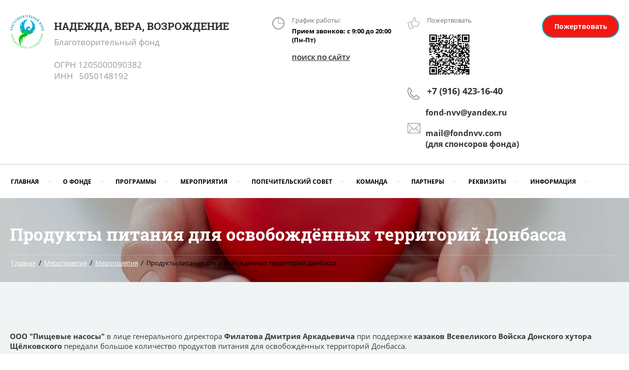

--- FILE ---
content_type: text/html; charset=utf-8
request_url: https://fondnvv.com/meropriyatiya/post/produkty-pitaniya-dlya-osvobozhdennyh-territorij-donbassa
body_size: 20411
content:
		
	
	




	<!DOCTYPE html>
<html lang='ru'>
<head>
<link rel="preload" href="/g/fonts/open_sans/open_sans-l.woff2" as="font" crossorigin>
<link rel="preload" href="/g/fonts/open_sans/open_sans-l-i.woff2" as="font" crossorigin>
<link rel="preload" href="/g/fonts/open_sans/open_sans-r.woff2" as="font" crossorigin>
<link rel="preload" href="/g/fonts/open_sans/open_sans-r-i.woff2" as="font" crossorigin>
<link rel="preload" href="/g/fonts/open_sans/open_sans-s-b.woff2" as="font" crossorigin>
<link rel="preload" href="/g/fonts/open_sans/open_sans-s-b-i.woff2" as="font" crossorigin>
<link rel="preload" href="/g/fonts/open_sans/open_sans-b.woff2" as="font" crossorigin>
<link rel="preload" href="/g/fonts/open_sans/open_sans-b-i.woff2" as="font" crossorigin>
<link rel="preload" href="/g/fonts/open_sans/open_sans-e-b.woff2" as="font" crossorigin>
<link rel="preload" href="/g/fonts/open_sans/open_sans-e-b-i.woff2" as="font" crossorigin>
<link rel="preload" href="/g/fonts/roboto_slab/roboto_slab-t.woff2" as="font" crossorigin>
<link rel="preload" href="/g/fonts/roboto_slab/roboto_slab-e-l.woff2" as="font" crossorigin>
<link rel="preload" href="/g/fonts/roboto_slab/roboto_slab-l.woff2" as="font" crossorigin>
<link rel="preload" href="/g/fonts/roboto_slab/roboto_slab-r.woff2" as="font" crossorigin>
<link rel="preload" href="/g/fonts/roboto_slab/roboto_slab-m.woff2" as="font" crossorigin>
<link rel="preload" href="/g/fonts/roboto_slab/roboto_slab-s-b.woff2" as="font" crossorigin>
<link rel="preload" href="/g/fonts/roboto_slab/roboto_slab-b.woff2" as="font" crossorigin>
<link rel="preload" href="/g/fonts/roboto_slab/roboto_slab-e-b.woff2" as="font" crossorigin>
<link rel="preload" href="/g/fonts/roboto_slab/roboto_slab-bl.woff2" as="font" crossorigin>

<link rel="stylesheet" href="/t/v1224/images/mosaic/designs/design-if76mhix4-1582186046_styles.css" type="text/css"/>
<meta charset="utf-8">
<meta name="robots" content="all">
<title>Продукты питания для освобождённых территорий Донбасса</title>
<meta name="description" content="Продукты питания для освобождённых территорий Донбасса">
<meta name="keywords" content="Продукты питания для освобождённых территорий Донбасса">
<meta name="viewport" content="width=device-width, initial-scale=1">
<meta name="format-detection" content="telephone=no">


<script>
 var mapKeys = {
     google: "",
     yandex: ""
 };
 var mosaicDesignId = 1843301;
 var mosaicDesignPrefix = 'if76mhix4-1582186046';
 var mosaicTimeZone = 'Europe/Moscow';
</script>


<link rel="stylesheet" href="/g/s3/mosaic/css/ms_site_default.css">
<script src="/g/libs/jquery/1.10.2/jquery.min.js"></script>

 	<script src="/g/s3/mosaic/js/do/do.js?rnd=1768519583"></script>
	<link rel="stylesheet" href="/g/css/styles_articles_tpl.css">
	<link rel="stylesheet" href="/g/s3/mosaic/css/animate.css">
	<link rel="stylesheet" href="/t/v1224/images/mosaic/modules_patch.scss.css?rnd=1768519583">
	<script src="/g/s3/misc/form/1.2.0/s3.form.js"></script>

<meta name="yandex-verification" content="f597773c8bc7d79e" />
<link rel="stylesheet" href="/g/libs/lightgallery-proxy-to-hs/lightgallery.proxy.to.hs.min.css" media="all" async>
<script src="/g/libs/lightgallery-proxy-to-hs/lightgallery.proxy.to.hs.stub.min.js"></script>
<script src="/g/libs/lightgallery-proxy-to-hs/lightgallery.proxy.to.hs.js" async></script>

            <!-- 46b9544ffa2e5e73c3c971fe2ede35a5 -->
            <script src='/shared/s3/js/lang/ru.js'></script>
            <script src='/shared/s3/js/common.min.js'></script>
        <link rel='stylesheet' type='text/css' href='/shared/s3/css/calendar.css' /><link rel="icon" href="/favicon.png" type="image/png">
	<link rel="apple-touch-icon" href="/thumb/2/LWXycLAsrYVHUeczKuvz_w/r/favicon.png">
	<link rel="apple-touch-icon" sizes="57x57" href="/thumb/2/cSiQoKjZkTMIo0ziQoXd3Q/57c57/favicon.png">
	<link rel="apple-touch-icon" sizes="60x60" href="/thumb/2/ADHYAP_QOPaTX7kCwZk1yQ/60c60/favicon.png">
	<link rel="apple-touch-icon" sizes="72x72" href="/thumb/2/NUeGOwT7ccqi0vKCk5c7CQ/72c72/favicon.png">
	<link rel="apple-touch-icon" sizes="76x76" href="/thumb/2/hXphuvuCGMlCNmPwtBK8JQ/76c76/favicon.png">
	<link rel="apple-touch-icon" sizes="114x114" href="/thumb/2/eu_DCr8HaH-4Fl9Q5T1Yug/114c114/favicon.png">
	<link rel="apple-touch-icon" sizes="120x120" href="/thumb/2/3MmgBXK7FEpfGfzqoDIQig/120c120/favicon.png">
	<link rel="apple-touch-icon" sizes="144x144" href="/thumb/2/j9LDtrtN_JRbLahuwp6tEA/144c144/favicon.png">
	<link rel="apple-touch-icon" sizes="152x152" href="/thumb/2/hJpSN6oEQd3e9064W7B_Jg/152c152/favicon.png">
	<link rel="apple-touch-icon" sizes="180x180" href="/thumb/2/f_vyPxiafrQ-f6zkloMaLQ/180c180/favicon.png">
	
	<meta name="msapplication-TileImage" content="/thumb/2/bmMZwZpxmRExzY98ed18Wg/c/favicon.png">
	<meta name="msapplication-square70x70logo" content="/thumb/2/u4ZCgXlIt0M0m6gZuZtRyQ/70c70/favicon.png">
	<meta name="msapplication-square150x150logo" content="/thumb/2/foNNC3kvbPYBac4AKEENng/150c150/favicon.png">
	<meta name="msapplication-wide310x150logo" content="/thumb/2/4xXaTyEaqfQGm4mLgRUUfg/310c150/favicon.png">
	<meta name="msapplication-square310x310logo" content="/thumb/2/rmdEXcb0zBLSx3J7TTuAiw/310c310/favicon.png">

<!--s3_require-->
<link rel="stylesheet" href="/g/basestyle/1.0.1/articles2/articles2.css" type="text/css"/>
<script type="text/javascript" src="/g/basestyle/1.0.1/articles2/articles2.js"></script>

<link rel="stylesheet" href="/t/v1224/images/mosaic/symbols/symbol-iw9u719f1_styles.css" type="text/css"/>
<link rel="stylesheet" href="/g/basestyle/1.0.1/user/user.css" type="text/css"/>
<script type="text/javascript" src="/g/basestyle/1.0.1/user/user.js"></script>
<link rel="stylesheet" href="/t/v1224/images/mosaic/symbols/symbol-i0nsr14z0_styles.css" type="text/css"/>
<link rel="stylesheet" href="/t/v1224/images/mosaic/symbols/symbol-ih4aocvoo_styles.css" type="text/css"/>
<link rel="stylesheet" href="/t/images/__cssbootstrap/biryuzovyj_1585651508_bootstrap.css" type="text/css"/>
<!--/s3_require-->




			<link id="mosaic-theme-css" rel="stylesheet" href="/t/v1224/images/mosaic/themes/if76mhix4-1582186046_theme-iesaio47b.css">
	</head>
<body>
<div class='mosaic-wrap'>
<div class='root root--u-if76mhix4' id='if76mhix4_0'>
<div class='section section--u-iczuahd4z' id='iczuahd4z_0' data-do-section='{"screen":{"scroll":false,"smooth":true}}'>

<div class='section section--u-iw9u719f1' id='iw9u719f1_0' data-do-section='{"screen":{"scroll":false,"smooth":true}}'>
<div class='container container--u-idgjzfriq' id='idgjzfriq_0'>
<div class='container container--u-ingedbx6u' id='ingedbx6u_0'>
<a href='/' class='link-universal link-universal--u-itvx3ue3h' id='itvx3ue3h_0' data-do-link_universal='{"screen":{"type":"link","popup":"none","eventName":"none","eventElement":"self","eventAction":"","selectedTag":"","linkType":"link","blank":false}}'>
<div class='imageFit imageFit--u-ioa3qktqm' id='ioa3qktqm_0' data-do-image='{"screen":{"objectFit":"cover"}}'>
<img data-origin-src='/thumb/2/t3-T3DIfJYmI0Gj5XD3H_w/r/d/nadezhda_vera_vozrozhdenie.png' data-size='841x835' src='/thumb/2/vqHdHy07Y5bbsqG1GqfGlA/640r480/d/nadezhda_vera_vozrozhdenie.png' alt='НАДЕЖДА, ВЕРА, ВОЗРОЖДЕНИЕ' title='' class='imageFit__img imageFit__img--u-ivsjmxq1v' id='ivsjmxq1v_0' />
<div class='imageFit__overlay imageFit__overlay--u-i4rloitnj' id='i4rloitnj_0'></div>
<div class='imageFit__zoom imageFit__zoom--u-igi6xovjs' id='igi6xovjs_0'>
<span class='svg_image svg_image--u-iha8ps9kp' id='iha8ps9kp_0' data-do-svg_image='{"screen":{"stretch":true}}'>

</span>
</div>
</div>
<div class='div div--u-i883zc2em' id='i883zc2em_0'>
<div class='text text--u-ilf2onvex' id='ilf2onvex_0'>
<span class='text-block-wrap-div' ><span style="font-size:21px">НАДЕЖДА, ВЕРА, ВОЗРОЖДЕНИЕ</span></span>
</div>
<div class='text text--u-ikbemyge5' id='ikbemyge5_0'>
<span class='text-block-wrap-div' >Благотворительный фонд<br><br>ОГРН 1205000090382<br>ИНН &nbsp; 5050148192</span>
</div>
</div>
</a>
<div class='div div--u-if9kaqjae' id='if9kaqjae_0'>
<div class='div div--u-i3j2cjql3' id='i3j2cjql3_0'>
<div class='div div--u-i2xbzkxki' id='i2xbzkxki_0'>
<div class='div div--u-irhrhqze4' id='irhrhqze4_0'>
<span class='svg_image svg_image--u-iqs5xm1q6' id='iqs5xm1q6_0' data-do-svg_image='{"screen":{"stretch":true}}'>
<svg xmlns="http://www.w3.org/2000/svg" width="35.75" height="35.781" viewBox="0 0 35.75 35.781" data-prefix="iqnxnr4bb"><path d="M17.87.015a17.89 17.89 0 1 1-12.65 5.24A17.822 17.822 0 0 1 17.87.015zm.82 17.056h14.28A15.134 15.134 0 0 0 18.69 2.787v14.284zM17.04 2.787A15.13 15.13 0 1 0 32.97 18.72h-15.1a.827.827 0 0 1-.83-.82V2.787z" fill-rule="evenodd" class="path-id370ex0w"/></svg>
</span>
</div>
<div class='list list--u-ixoqwjuts' id='ixoqwjuts_0'>
<div class='list__item list__item--u-iziojxplu' id='iziojxplu_0'></div>
<div class='list__item list__item--u-iziojxplu' id='iziojxplu_1'></div>
<div class='list__item list__item--u-iziojxplu' id='iziojxplu_2'></div>
</div>
<div class='div div--u-i0c03s4fg' id='i0c03s4fg_0'>
<div class='text text--u-iyur591kz' id='iyur591kz_0'>
<span class='text-block-wrap-div' >График работы:</span>
</div>
<div class='text text--u-ict1gs1q7' id='ict1gs1q7_0'>
<span class='text-block-wrap-div' >Прием звонков: с 9:00 до 20:00 (Пн-Пт)<br><br><a data-url="/search" href="/search" target="_self">ПОИСК ПО САЙТУ</a></span>
</div>
</div>
</div>
</div>
<div class='div div--u-i7wcssens' id='i7wcssens_0'>
<div class='div div--u-iifl1wje0' id='iifl1wje0_0'>
<div class='div div--u-ip98v729r' id='ip98v729r_0'>
<div class='imageFit imageFit--u-in69l54fo' id='in69l54fo_0' data-do-image='{"screen":{"objectFit":"contain","lockRatio":true}}'>
<img data-origin-src='/thumb/2/-ZDSdluAZCiWy8idn8MzTw/r/d/email_3.svg' data-size='0x0' src='/thumb/2/TTOVMZ0IIbkTdyZVwW_AvA/640r480/d/email_3.svg' alt='email' title='' class='imageFit__img imageFit__img--u-ikyp9psco' id='ikyp9psco_0' />
<div class='imageFit__overlay imageFit__overlay--u-iv1zwskxl' id='iv1zwskxl_0'></div>
<div class='imageFit__zoom imageFit__zoom--u-i3xqamvs2' id='i3xqamvs2_0'>
<span class='svg_image svg_image--u-i2xocmw0k' id='i2xocmw0k_0' data-do-svg_image='{"screen":{"stretch":true}}'>
</span>
</div>
</div>
<div class='div div--u-iphdtt7ab' id='iphdtt7ab_0'>
<div class='list list--u-i0lmxdk72' id='i0lmxdk72_0'>
<div class='list__item list__item--u-iiuc6ungn' id='iiuc6ungn_0'>
<a target='_self' href='mailto:fond-nvv@yandex.ru' class='link-universal link-universal--u-ivoss1dpm' id='ivoss1dpm_0' data-do-link_universal='{"screen":{"type":"link","popup":"none","eventName":"none","eventElement":"self","eventAction":"","selectedTag":"","linkType":"email","blank":false}}'>
<div class='text text--u-i79i3duwd' id='i79i3duwd_0'>
<span class='text-block-wrap-div' >fond-nvv@yandex.ru</span>
</div>
</a>
</div>
<div class='list__item list__item--u-iiuc6ungn' id='iiuc6ungn_1'>
<a target='_self' href='mailto:fond-nvv@yandex.ru' class='link-universal link-universal--u-ivoss1dpm' id='ivoss1dpm_1' data-do-link_universal='{"screen":{"type":"link","popup":"none","eventName":"none","eventElement":"self","eventAction":"","selectedTag":"","linkType":"email","blank":false}}'>
<div class='text text--u-i79i3duwd' id='i79i3duwd_1'>
<span class='text-block-wrap-div' >mail@fondnvv.com<br> (для спонсоров фонда)</span>
</div>
</a>
</div>
</div>
</div>
</div>
</div>
<div class='div div--u-ixhaxa0yy' id='ixhaxa0yy_0'>
<div class='div div--u-inyostej1' id='inyostej1_0'>
<span class='svg_image svg_image--u-ide0ins33' id='ide0ins33_0' data-do-svg_image='{"screen":{"stretch":true}}'>
<svg xmlns="http://www.w3.org/2000/svg" width="35.78" height="36.093" viewBox="0 0 35.78 36.093" data-prefix="iyjkk7c4m"><path d="M8.22 1.313q2.64 3.424 5.27 6.849c.02.029.05.058.08.1a3.182 3.182 0 0 1 .52 1.1 3.383 3.383 0 0 1 .08 1.348 3.492 3.492 0 0 1-.45 1.279l-.05.079a3.545 3.545 0 0 1-.85.915.444.444 0 0 1-.09.049c-.86.63-1.71 1.26-2.56 1.889a2.222 2.222 0 0 0 .35 2.214 33.951 33.951 0 0 0 3.77 4.546 35.174 35.174 0 0 0 4.51 3.818 2.206 2.206 0 0 0 2.2.353c.64-.9 1.29-1.79 1.93-2.676a3.36 3.36 0 0 1 .98-.925 3.267 3.267 0 0 1 1.26-.433c.02-.009.03-.009.05-.019a3.5 3.5 0 0 1 1.29.089c.03.01.05.01.08.019a3.312 3.312 0 0 1 1.12.58q3.39 2.657 6.79 5.314a1.4 1.4 0 0 0 .11.1 3.355 3.355 0 0 1 .81 1.022 3.4 3.4 0 0 1 .37 1.417 3.434 3.434 0 0 1-.24 1.427 3.268 3.268 0 0 1-.83 1.191 9.318 9.318 0 0 1-1.62 1.24.328.328 0 0 1-.08.039 10.99 10.99 0 0 1-2.22 1.013 17.987 17.987 0 0 1-11.54-.265 28.967 28.967 0 0 1-11.11-7.1 29.292 29.292 0 0 1-7.05-11.2A18.524 18.524 0 0 1 .84 5.034a11.4 11.4 0 0 1 1.04-2.3c.01 0 .01 0 .01-.01h-.01A10.658 10.658 0 0 1 3.1 1.081 3.336 3.336 0 0 1 4.29.254a.621.621 0 0 1 .12-.039 3.191 3.191 0 0 1 1.3-.2 3.139 3.139 0 0 1 2.51 1.3zm3.1 8.54Q8.68 6.43 6.05 3.015v-.009a.641.641 0 0 0-.17-.158.056.056 0 0 1-.03-.019.664.664 0 0 0-.26-.06.716.716 0 0 0-.22.021.163.163 0 0 1-.04.019.811.811 0 0 0-.22.157 7.082 7.082 0 0 0-.87 1.181h-.01a9.657 9.657 0 0 0-.79 1.752 15.732 15.732 0 0 0 .26 9.908 26.53 26.53 0 0 0 6.4 10.1 26.22 26.22 0 0 0 10.02 6.454 15.358 15.358 0 0 0 9.82.256 8.161 8.161 0 0 0 1.68-.768.186.186 0 0 0 .06-.039 6.915 6.915 0 0 0 1.18-.886.833.833 0 0 0 .15-.2v-.019a.631.631 0 0 0 .04-.256.691.691 0 0 0-.06-.266v-.01a1.528 1.528 0 0 0-.13-.147c-.02-.01-.03-.03-.05-.04q-3.4-2.672-6.79-5.323a.762.762 0 0 0-.18-.1c-.01 0-.03-.01-.04-.01a.411.411 0 0 0-.22-.01h-.02a.535.535 0 0 0-.23.078h-.01a.459.459 0 0 0-.17.168c-.7.955-1.39 1.919-2.08 2.863a1.264 1.264 0 0 1-.45.433 4.689 4.689 0 0 1-5.38-.334 37.308 37.308 0 0 1-4.89-4.123 36.256 36.256 0 0 1-4.08-4.92 4.787 4.787 0 0 1-.34-5.441 1.319 1.319 0 0 1 .37-.4c.93-.688 1.87-1.377 2.81-2.056a.388.388 0 0 1 .1-.079l.14-.137a.066.066 0 0 1 .02-.039.6.6 0 0 0 .07-.237.672.672 0 0 0 0-.246.44.44 0 0 0-.08-.167c-.01-.02-.03-.039-.04-.06z" fill-rule="evenodd" class="path-itr0jr2re"/></svg>
</span>
</div>
<div class='list list--u-ilxpvv0qg' id='ilxpvv0qg_0'>
<div class='list__item list__item--u-iu3xwfy81' id='iu3xwfy81_0'>
<a target='_self' href='tel:+7(916)989-60-05' class='link-universal link-universal--u-ii5sgvcn0' id='ii5sgvcn0_0' data-do-link_universal='{"screen":{"type":"link","popup":"none","eventName":"none","eventElement":"self","eventAction":"","selectedTag":"","linkType":"phone","blank":false}}'>
<div class='text text--u-i06wryvgv' id='i06wryvgv_0'>
<span class='text-block-wrap-div' >+7 (916) 423-16-40</span>
</div>
</a>
</div>
</div>
</div>
<div class='div div--u-i7tat345i' id='i7tat345i_0'>
<div class='div div--u-ibkh3c54h' id='ibkh3c54h_0'>
<span class='svg_image svg_image--u-imkfiqehe' id='imkfiqehe_0' data-do-svg_image='{"screen":{"stretch":true}}'>
<svg xmlns="http://www.w3.org/2000/svg" preserveAspectRatio="xMidYMid" width="32.031" height="31.969" viewBox="0 0 32.031 31.969" data-prefix="iajla4tel"><path d="M31.154 16.722c.058.305.079.613.058.923a3.786 3.786 0 0 1-1.262 2.606c-.003.022-.003.043-.006.063-.071 1.278-.809 2.431-1.939 3.089a4.59 4.59 0 0 1-.096.279c-.497 1.294-1.868 2-3.864 2-.383 0-.756-.031-1.087-.071-.813-.102-2.054-.204-3.47-.32l-2.122-.179a19.557 19.557 0 0 0-2.647-.07l.871 2.887c.103.337.063.698-.108 1.007a1.358 1.358 0 0 1-.808.635l-8.148 2.34a1.39 1.39 0 0 1-.381.053 1.355 1.355 0 0 1-1.3-.947L.058 15.158c-.212-.7.198-1.435.916-1.641l8.145-2.346c.344-.1.715-.062 1.033.108.244.13.418.342.541.583 1.604-1.537 3.441-3.611 4.212-4.925.563-1.922.304-4.23.293-4.329a1.978 1.978 0 0 1 .516-1.581c.924-1.011 2.718-1.041 2.92-1.041.701 0 1.391.323 1.947.909 1.128 1.194 1.654 3.354 1.44 5.925-.027.323-.079.669-.132 1.03-.032.207-.064.417-.093.631-.018.26-.034.522-.045.775.638.236 2.347.523 5.206.523l.561-.006c2.503 0 4.512 1.961 4.512 4.371 0 .943-.307 1.833-.876 2.578zM3.04 15.678l.019.069 4.004 13.256 5.544-1.594-.827-2.741a1.31 1.31 0 0 1-.189-.352L8.672 14.65a1.255 1.255 0 0 1-.047-.437l-.04-.132-5.545 1.597zm24.512-3.261s-.233.005-.595.005c-5.939 0-7-1.06-7.347-1.408a1.89 1.89 0 0 1-.577-1.389c.003-.407.024-.88.069-1.412.034-.292.071-.524.106-.749.045-.303.09-.592.111-.86.206-2.472-.461-3.717-.781-3.969a3.508 3.508 0 0 0-.609.103c.072.935.146 3.142-.476 5.106a1.344 1.344 0 0 1-.103.241c-1.029 1.849-3.756 4.832-5.762 6.584l2.348 7.779c.474-.045.982-.071 1.532-.071.643 0 1.363.035 2.139.102l2.109.177c1.466.121 2.75.227 3.583.333.22.026.479.049.746.049.919 0 1.284-.225 1.326-.28.045-.124.08-.263.096-.411.058-.502.405-.928.894-1.097.506-.175.852-.61.881-1.109a1.15 1.15 0 0 0-.018-.287 1.308 1.308 0 0 1 .651-1.374 1.22 1.22 0 0 0 .632-.986 1.16 1.16 0 0 0-.108-.572 1.299 1.299 0 0 1 .331-1.509c.381-.338.59-.789.59-1.269 0-.951-.791-1.726-1.768-1.727z" fill-rule="evenodd" class="path-ifyegeltn"/></svg>
</span>
</div>
<div class='list list--u-i2u2ov02b' id='i2u2ov02b_0'>
<div class='list__item list__item--u-igpjyv0ig' id='igpjyv0ig_0'>
<div class='text text--u-iewdhl0c4' id='iewdhl0c4_0'>
<div class='text-block-wrap-div' >Пожертвовать</div>
</div>
</div>
<div class='list__item list__item--u-igpjyv0ig' id='igpjyv0ig_1'>
<div class='text text--u-iewdhl0c4' id='iewdhl0c4_1'>
<div class='text-block-wrap-div' ><p><a class="highslide" href="/thumb/2/K0MqHHgPdpRu35woMPCZ7w/r/d/kod_vtb_chistyj.jpg" onclick="return hs.expand(this)"><img alt="Код ВТБ" height="87" src="/thumb/2/2L8GHWT69YwFn46Av7chPQ/90r90/d/kod_vtb_chistyj.jpg" style="border-width: 0" width="90" /></a></p>
</div>
</div>
</div>
</div>
</div>
</div>
<a target='_blank' href='/rekvizity' class='link-universal link-universal--u-i8fsrw7r0' id='i8fsrw7r0_0' data-do-link_universal='{"screen":{"type":"link","popup":"none","sidepanel":false,"eventName":"none","eventElement":"self","eventAction":"","selectedTag":"","linkType":"link","blank":true}}'>
<div class='text text--u-iphjuqs7h' id='iphjuqs7h_0'>
<span class='text-block-wrap-div' >Пожертвовать</span>
</div>
</a>
</div>
</div>
</div>
<div class='container container--u-is3wgtn85' id='is3wgtn85_0'>
<div class='div div--u-il10llykn' id='il10llykn_0'>
<div class='hor-menu hor-menu--u-ie71s9ony' id='ie71s9ony_0' data-do-menu_horizontal='{"screen":{"mode":"Popup","cancelForward":false,"more":false,"toLevel":0}}'>
<ul class='hor-menu__list hor-menu__list--u-is3ceycrc' id='is3ceycrc_0'>
<li class='hor-menu__item hor-menu__item--u-i3b0z4jch ' id='i3b0z4jch_0'>
<a   href='/' class='hor-menu__link hor-menu__link--u-iby6vnie5' id='iby6vnie5_0'>
<span class='hor-menu__text hor-menu__text--u-i0mykm7pl' id='i0mykm7pl_0'>
<span class='text-block-wrap-div' >Главная</span>
</span>
<span class='hor-menu__icon hor-menu__icon--u-iepy04psz' id='iepy04psz_0'></span>
</a>


    <ul class='hor-menu__sub_list hor-menu__sub_list--u-i37feshqs' id='i37feshqs_0'>
<li class='hor-menu__sub_item hor-menu__sub_item--u-iulmat6aw ' id='iulmat6aw_0'>
<a   href='/anketa-podopechnogo-fonda' class='hor-menu__sub_link hor-menu__sub_link--u-id0s77wmg' id='id0s77wmg_0'>
<span class='hor-menu__sub_text hor-menu__sub_text--u-i0g9my2f8' id='i0g9my2f8_0'>
<span class='text-block-wrap-div' >Анкета подопечного Фонда</span>
</span>
</a>

    </li>
            </ul></li>
    <li class='hor-menu__item hor-menu__item--u-i3b0z4jch ' id='i3b0z4jch_1'>
<a   href='/o-fonde' class='hor-menu__link hor-menu__link--u-iby6vnie5' id='iby6vnie5_1'>
<span class='hor-menu__text hor-menu__text--u-i0mykm7pl' id='i0mykm7pl_1'>
<span class='text-block-wrap-div' >О фонде</span>
</span>
<span class='hor-menu__icon hor-menu__icon--u-iepy04psz' id='iepy04psz_1'></span>
</a>


    <ul class='hor-menu__sub_list hor-menu__sub_list--u-i37feshqs' id='i37feshqs_1'>
<li class='hor-menu__sub_item hor-menu__sub_item--u-iulmat6aw ' id='iulmat6aw_1'>
<a   href='/dokumenty' class='hor-menu__sub_link hor-menu__sub_link--u-id0s77wmg' id='id0s77wmg_1'>
<span class='hor-menu__sub_text hor-menu__sub_text--u-i0g9my2f8' id='i0g9my2f8_1'>
<span class='text-block-wrap-div' >Документы</span>
</span>
</a>

    </li>
    <li class='hor-menu__sub_item hor-menu__sub_item--u-iulmat6aw ' id='iulmat6aw_2'>
<a   href='/kontakty' class='hor-menu__sub_link hor-menu__sub_link--u-id0s77wmg' id='id0s77wmg_2'>
<span class='hor-menu__sub_text hor-menu__sub_text--u-i0g9my2f8' id='i0g9my2f8_2'>
<span class='text-block-wrap-div' >Контакты</span>
</span>
</a>

    </li>
    <li class='hor-menu__sub_item hor-menu__sub_item--u-iulmat6aw ' id='iulmat6aw_3'>
<a  target='_blank'  href='/otzyv' class='hor-menu__sub_link hor-menu__sub_link--u-id0s77wmg' id='id0s77wmg_3'>
<span class='hor-menu__sub_text hor-menu__sub_text--u-i0g9my2f8' id='i0g9my2f8_3'>
<span class='text-block-wrap-div' >Отзыв о нашей работе</span>
</span>
</a>

    </li>
    <li class='hor-menu__sub_item hor-menu__sub_item--u-iulmat6aw ' id='iulmat6aw_4'>
<a  target='_blank'  href='/blagodarnosti' class='hor-menu__sub_link hor-menu__sub_link--u-id0s77wmg' id='id0s77wmg_4'>
<span class='hor-menu__sub_text hor-menu__sub_text--u-i0g9my2f8' id='i0g9my2f8_4'>
<span class='text-block-wrap-div' >Благодарности</span>
</span>
</a>

    </li>
            </ul></li>
    <li class='hor-menu__item hor-menu__item--u-i3b0z4jch ' id='i3b0z4jch_2'>
<a   href='/programmy' class='hor-menu__link hor-menu__link--u-iby6vnie5' id='iby6vnie5_2'>
<span class='hor-menu__text hor-menu__text--u-i0mykm7pl' id='i0mykm7pl_2'>
<span class='text-block-wrap-div' >Программы</span>
</span>
<span class='hor-menu__icon hor-menu__icon--u-iepy04psz' id='iepy04psz_2'></span>
</a>


    <ul class='hor-menu__sub_list hor-menu__sub_list--u-i37feshqs' id='i37feshqs_2'>
<li class='hor-menu__sub_item hor-menu__sub_item--u-iulmat6aw ' id='iulmat6aw_5'>
<a   href='/programma-moya-semya' class='hor-menu__sub_link hor-menu__sub_link--u-id0s77wmg' id='id0s77wmg_5'>
<span class='hor-menu__sub_text hor-menu__sub_text--u-i0g9my2f8' id='i0g9my2f8_5'>
<span class='text-block-wrap-div' >Программа «Моя семья»</span>
</span>
<span class='hor-menu__sub_icon hor-menu__sub_icon--u-i3quq14z2' id='i3quq14z2_0'></span>
</a>
<ul class='mosaic-idxow1yf6 mosaic-idxow1yf6--u-ijcn6ii6o' id='ijcn6ii6o_0'>
</ul>

    <ul class='hor-menu__sub_list hor-menu__sub_list--u-i37feshqs' id='i37feshqs_3'>
<li class='hor-menu__sub_item hor-menu__sub_item--u-iulmat6aw ' id='iulmat6aw_6'>
<a   href='/proekt-literaturnaya-babushka' class='hor-menu__sub_link hor-menu__sub_link--u-id0s77wmg' id='id0s77wmg_6'>
<span class='hor-menu__sub_text hor-menu__sub_text--u-i0g9my2f8' id='i0g9my2f8_6'>
<span class='text-block-wrap-div' >Проект «Литературная бабушка»</span>
</span>
</a>

    </li>
    <li class='hor-menu__sub_item hor-menu__sub_item--u-iulmat6aw ' id='iulmat6aw_7'>
<a  target='_blank'  href='/proekt-kaluga1' class='hor-menu__sub_link hor-menu__sub_link--u-id0s77wmg' id='id0s77wmg_7'>
<span class='hor-menu__sub_text hor-menu__sub_text--u-i0g9my2f8' id='i0g9my2f8_7'>
<span class='text-block-wrap-div' >Проект «Социальная деревня» Калужская область</span>
</span>
</a>

    </li>
    <li class='hor-menu__sub_item hor-menu__sub_item--u-iulmat6aw ' id='iulmat6aw_8'>
<a  target='_blank'  href='/proekt-detskaya-eko-derevnya-schaste-v-altajskom-krae' class='hor-menu__sub_link hor-menu__sub_link--u-id0s77wmg' id='id0s77wmg_8'>
<span class='hor-menu__sub_text hor-menu__sub_text--u-i0g9my2f8' id='i0g9my2f8_8'>
<span class='text-block-wrap-div' >Проект «Детская эко-деревня «Счастье» в Алтайском крае​​​​​​​</span>
</span>
</a>

    </li>
    <li class='hor-menu__sub_item hor-menu__sub_item--u-iulmat6aw ' id='iulmat6aw_9'>
<a   href='/pomoshch-zameshchayushchim-semyam' class='hor-menu__sub_link hor-menu__sub_link--u-id0s77wmg' id='id0s77wmg_9'>
<span class='hor-menu__sub_text hor-menu__sub_text--u-i0g9my2f8' id='i0g9my2f8_9'>
<span class='text-block-wrap-div' >Проект «Помощь замещающим семьям»</span>
</span>
</a>

    </li>
    <li class='hor-menu__sub_item hor-menu__sub_item--u-iulmat6aw ' id='iulmat6aw_10'>
<a   href='/proekt-letnij-lager' class='hor-menu__sub_link hor-menu__sub_link--u-id0s77wmg' id='id0s77wmg_10'>
<span class='hor-menu__sub_text hor-menu__sub_text--u-i0g9my2f8' id='i0g9my2f8_10'>
<span class='text-block-wrap-div' >Проект «Летний лагерь»</span>
</span>
</a>

    </li>
    <li class='hor-menu__sub_item hor-menu__sub_item--u-iulmat6aw ' id='iulmat6aw_11'>
<a  target='_blank'  href='/proekt-reabilitacionnyj-centr-dlya-osobennyh-detej-nadezhda' class='hor-menu__sub_link hor-menu__sub_link--u-id0s77wmg' id='id0s77wmg_11'>
<span class='hor-menu__sub_text hor-menu__sub_text--u-i0g9my2f8' id='i0g9my2f8_11'>
<span class='text-block-wrap-div' >Проект «Реабилитационный центр для особенных детей «НАДЕЖДА»</span>
</span>
</a>

    </li>
            </ul></li>
    <li class='hor-menu__sub_item hor-menu__sub_item--u-iulmat6aw ' id='iulmat6aw_12'>
<a   href='/programma-molodezhnoe-volonterstvo' class='hor-menu__sub_link hor-menu__sub_link--u-id0s77wmg' id='id0s77wmg_12'>
<span class='hor-menu__sub_text hor-menu__sub_text--u-i0g9my2f8' id='i0g9my2f8_12'>
<span class='text-block-wrap-div' >Программа «Молодежное добровольчество»</span>
</span>
<span class='hor-menu__sub_icon hor-menu__sub_icon--u-i3quq14z2' id='i3quq14z2_1'></span>
</a>
<ul class='mosaic-idxow1yf6 mosaic-idxow1yf6--u-ijcn6ii6o' id='ijcn6ii6o_1'>
</ul>

    <ul class='hor-menu__sub_list hor-menu__sub_list--u-i37feshqs' id='i37feshqs_4'>
<li class='hor-menu__sub_item hor-menu__sub_item--u-iulmat6aw ' id='iulmat6aw_13'>
<a   href='/proekt-sovremennoe-molodezhnoe-media' class='hor-menu__sub_link hor-menu__sub_link--u-id0s77wmg' id='id0s77wmg_13'>
<span class='hor-menu__sub_text hor-menu__sub_text--u-i0g9my2f8' id='i0g9my2f8_13'>
<span class='text-block-wrap-div' >Проект «Современное молодёжное медиа»</span>
</span>
</a>

    </li>
    <li class='hor-menu__sub_item hor-menu__sub_item--u-iulmat6aw ' id='iulmat6aw_14'>
<a  target='_blank'  href='/proekt-centr-dlya-molodezhi-mayak' class='hor-menu__sub_link hor-menu__sub_link--u-id0s77wmg' id='id0s77wmg_14'>
<span class='hor-menu__sub_text hor-menu__sub_text--u-i0g9my2f8' id='i0g9my2f8_14'>
<span class='text-block-wrap-div' >Проект «Центр для молодежи «Маяк»</span>
</span>
</a>

    </li>
            </ul></li>
    <li class='hor-menu__sub_item hor-menu__sub_item--u-iulmat6aw ' id='iulmat6aw_15'>
<a   href='/programma-otecheskie-skrepy' class='hor-menu__sub_link hor-menu__sub_link--u-id0s77wmg' id='id0s77wmg_15'>
<span class='hor-menu__sub_text hor-menu__sub_text--u-i0g9my2f8' id='i0g9my2f8_15'>
<span class='text-block-wrap-div' >Программа «Отеческие скрепы»</span>
</span>
</a>

    </li>
    <li class='hor-menu__sub_item hor-menu__sub_item--u-iulmat6aw ' id='iulmat6aw_16'>
<a   href='/programma-vrachebno-pedagogicheskaya-reabilitaciya' class='hor-menu__sub_link hor-menu__sub_link--u-id0s77wmg' id='id0s77wmg_16'>
<span class='hor-menu__sub_text hor-menu__sub_text--u-i0g9my2f8' id='i0g9my2f8_16'>
<span class='text-block-wrap-div' >Программа «Врачебно-педагогическая реабилитация»</span>
</span>
<span class='hor-menu__sub_icon hor-menu__sub_icon--u-i3quq14z2' id='i3quq14z2_2'></span>
</a>
<ul class='mosaic-idxow1yf6 mosaic-idxow1yf6--u-ijcn6ii6o' id='ijcn6ii6o_2'>
</ul>

    <ul class='hor-menu__sub_list hor-menu__sub_list--u-i37feshqs' id='i37feshqs_5'>
<li class='hor-menu__sub_item hor-menu__sub_item--u-iulmat6aw ' id='iulmat6aw_17'>
<a  target='_blank'  href='/proekt-kaluga2' class='hor-menu__sub_link hor-menu__sub_link--u-id0s77wmg' id='id0s77wmg_17'>
<span class='hor-menu__sub_text hor-menu__sub_text--u-i0g9my2f8' id='i0g9my2f8_17'>
<span class='text-block-wrap-div' >Проект «Социальная деревня» Калужская область</span>
</span>
</a>

    </li>
    <li class='hor-menu__sub_item hor-menu__sub_item--u-iulmat6aw ' id='iulmat6aw_18'>
<a  target='_blank'  href='/proekt-reabilitacionnyj-centr-dlya-osobennyh-detej-nadezhda-1' class='hor-menu__sub_link hor-menu__sub_link--u-id0s77wmg' id='id0s77wmg_18'>
<span class='hor-menu__sub_text hor-menu__sub_text--u-i0g9my2f8' id='i0g9my2f8_18'>
<span class='text-block-wrap-div' >Проект «Реабилитационный центр для особенных детей «НАДЕЖДА»</span>
</span>
</a>

    </li>
            </ul></li>
    <li class='hor-menu__sub_item hor-menu__sub_item--u-iulmat6aw ' id='iulmat6aw_19'>
<a  target='_blank'  href='/programma-otecheskie-skrepy-1' class='hor-menu__sub_link hor-menu__sub_link--u-id0s77wmg' id='id0s77wmg_19'>
<span class='hor-menu__sub_text hor-menu__sub_text--u-i0g9my2f8' id='i0g9my2f8_19'>
<span class='text-block-wrap-div' >Программа «И сильным, и слабым»</span>
</span>
<span class='hor-menu__sub_icon hor-menu__sub_icon--u-i3quq14z2' id='i3quq14z2_3'></span>
</a>
<ul class='mosaic-idxow1yf6 mosaic-idxow1yf6--u-ijcn6ii6o' id='ijcn6ii6o_3'>
</ul>

    <ul class='hor-menu__sub_list hor-menu__sub_list--u-i37feshqs' id='i37feshqs_6'>
<li class='hor-menu__sub_item hor-menu__sub_item--u-iulmat6aw ' id='iulmat6aw_20'>
<a  target='_blank'  href='/proekt-reabilitacionnyj-centr-dlya-uchastnikov-svo-i-veteranov-boevyh-dejstvij-feniks' class='hor-menu__sub_link hor-menu__sub_link--u-id0s77wmg' id='id0s77wmg_20'>
<span class='hor-menu__sub_text hor-menu__sub_text--u-i0g9my2f8' id='i0g9my2f8_20'>
<span class='text-block-wrap-div' >Проект реабилитационный центр для участников СВО  и ветеранов боевых действий «ФЕНИКС»</span>
</span>
</a>

    </li>
            </ul></li>
            </ul></li>
    <li class='hor-menu__item hor-menu__item--u-i3b0z4jch is-current' id='i3b0z4jch_3'>
<a   href='/meropriyatiya' class='hor-menu__link hor-menu__link--u-iby6vnie5' id='iby6vnie5_3'>
<span class='hor-menu__text hor-menu__text--u-i0mykm7pl' id='i0mykm7pl_3'>
<span class='text-block-wrap-div' >Мероприятия</span>
</span>
</a>


    </li>
    <li class='hor-menu__item hor-menu__item--u-i3b0z4jch ' id='i3b0z4jch_4'>
<a   href='/popechitelskij-sovet-fonda' class='hor-menu__link hor-menu__link--u-iby6vnie5' id='iby6vnie5_4'>
<span class='hor-menu__text hor-menu__text--u-i0mykm7pl' id='i0mykm7pl_4'>
<span class='text-block-wrap-div' >Попечительский совет</span>
</span>
</a>


    </li>
    <li class='hor-menu__item hor-menu__item--u-i3b0z4jch ' id='i3b0z4jch_5'>
<a   href='/komanda' class='hor-menu__link hor-menu__link--u-iby6vnie5' id='iby6vnie5_5'>
<span class='hor-menu__text hor-menu__text--u-i0mykm7pl' id='i0mykm7pl_5'>
<span class='text-block-wrap-div' >Команда</span>
</span>
<span class='hor-menu__icon hor-menu__icon--u-iepy04psz' id='iepy04psz_3'></span>
</a>


    <ul class='hor-menu__sub_list hor-menu__sub_list--u-i37feshqs' id='i37feshqs_7'>
<li class='hor-menu__sub_item hor-menu__sub_item--u-iulmat6aw ' id='iulmat6aw_21'>
<a   href='/revizor' class='hor-menu__sub_link hor-menu__sub_link--u-id0s77wmg' id='id0s77wmg_21'>
<span class='hor-menu__sub_text hor-menu__sub_text--u-i0g9my2f8' id='i0g9my2f8_21'>
<span class='text-block-wrap-div' >Ревизор</span>
</span>
</a>

    </li>
            </ul></li>
    <li class='hor-menu__item hor-menu__item--u-i3b0z4jch ' id='i3b0z4jch_6'>
<a   href='/partnery' class='hor-menu__link hor-menu__link--u-iby6vnie5' id='iby6vnie5_6'>
<span class='hor-menu__text hor-menu__text--u-i0mykm7pl' id='i0mykm7pl_6'>
<span class='text-block-wrap-div' >Партнеры</span>
</span>
</a>


    </li>
    <li class='hor-menu__item hor-menu__item--u-i3b0z4jch ' id='i3b0z4jch_7'>
<a  target='_blank'  href='/rekvizity' class='hor-menu__link hor-menu__link--u-iby6vnie5' id='iby6vnie5_7'>
<span class='hor-menu__text hor-menu__text--u-i0mykm7pl' id='i0mykm7pl_7'>
<span class='text-block-wrap-div' >Реквизиты</span>
</span>
</a>


    </li>
    <li class='hor-menu__item hor-menu__item--u-i3b0z4jch ' id='i3b0z4jch_8'>
<a  target='_blank'  href='/info' class='hor-menu__link hor-menu__link--u-iby6vnie5' id='iby6vnie5_8'>
<span class='hor-menu__text hor-menu__text--u-i0mykm7pl' id='i0mykm7pl_8'>
<span class='text-block-wrap-div' >Информация</span>
</span>
<span class='hor-menu__icon hor-menu__icon--u-iepy04psz' id='iepy04psz_4'></span>
</a>


    <ul class='hor-menu__sub_list hor-menu__sub_list--u-i37feshqs' id='i37feshqs_8'>
<li class='hor-menu__sub_item hor-menu__sub_item--u-iulmat6aw ' id='iulmat6aw_22'>
<a  target='_blank'  href='/stati-1' class='hor-menu__sub_link hor-menu__sub_link--u-id0s77wmg' id='id0s77wmg_22'>
<span class='hor-menu__sub_text hor-menu__sub_text--u-i0g9my2f8' id='i0g9my2f8_22'>
<span class='text-block-wrap-div' >Статьи</span>
</span>
</a>

</li></ul>
        </li></ul>
<ul class='hor-menu__more_list hor-menu__more_list--u-ie469kgci' id='ie469kgci_0'>
<li class='hor-menu__item hor-menu__item--u-inxlhreio' id='inxlhreio_0'>
<a href='#' class='hor-menu__more_link hor-menu__more_link--u-i8s9y7zj1' id='i8s9y7zj1_0'>
<span class='hor-menu__text hor-menu__text--u-idullnzn0' id='idullnzn0_0'>
<span class='text-block-wrap-div' >...</span>
</span>
</a>
<ul class='hor-menu__sub_list hor-menu__sub_list--u-idsue8s6v' id='idsue8s6v_0'>
</ul>
</li>
</ul>
</div>
</div>
</div>
</div></div>
<div class='section section--u-idro96b8n' id='idro96b8n_0' data-do-section='{"screen":{"scroll":false,"smooth":true}}'>
<div class='container container--u-iq2sphjid' id='iq2sphjid_0'>
<div class='div div--u-iwzo5e1lp' id='iwzo5e1lp_0'>
<h1 class='page-title page-title--u-ikr5z5r0v' id='ikr5z5r0v_0'>
Продукты питания для освобождённых территорий Донбасса
</h1>
<div data-url='/meropriyatiya' class='mosaic-crumbs mosaic-crumbs--u-ihfvzh6gr' id='ihfvzh6gr_0' data-do-crumbs='{"screen":{"delimiter":"\/"}}'>
<a href="/" class="mosaic-crumbs__item_link mosaic-crumbs__item_link--u-i8wa7378e" ><span class="text-block-wrap-div">Главная</span></a><span class="mosaic-crumbs__delimiter mosaic-crumbs__delimiter--u-ip3taea3z">/</span><a href="/meropriyatiya" class="mosaic-crumbs__item_link mosaic-crumbs__item_link--u-i8wa7378e"><span class="text-block-wrap-div">Мероприятия</span></a><span class="mosaic-crumbs__delimiter mosaic-crumbs__delimiter--u-ip3taea3z">/</span><a href="/meropriyatiya/folder/meropriyatiya-1" class="mosaic-crumbs__item_link mosaic-crumbs__item_link--u-i8wa7378e"><span class="text-block-wrap-div">Мероприятия</span></a><span class="mosaic-crumbs__delimiter mosaic-crumbs__delimiter--u-ip3taea3z">/</span><span class="mosaic-crumbs__last mosaic-crumbs__last--u-indrc22ho"><span class="text-block-wrap-div">Продукты питания для освобождённых территорий Донбасса</span></span>
</div>
</div>
</div>
<div class='section section--u-ilkuz8a4p' id='ilkuz8a4p_0' data-do-section='{"screen":{"scroll":false,"smooth":true}}'>
<div class='container container--u-iog917gf0' id='iog917gf0_0'>
<div class='content content--u-i5195zgin' id='i5195zgin_0' data-do-content='{"screen":{"image":false,"gallery":false,"text":true,"headers":true}}'>	
	
	
			
	<style>
		
		
			.g-comment__form{max-width: 600px;}
			.g-rating-edit{max-width: 115px;}
		
			.g-form-field__hint--popup{position: relative;top: auto; left: 0; margin: 10px 0 0;}
			.g-form-field__hint--popup:before{
				top: -6px;
				left: 10px;
				transform: rotate(45deg);
			}
			
			@media (max-width: 1440px){
			}
		
		
		.g-article__name,.g-tags__item, .g-article-years__year{
				color: ;}
	</style>
	
		
		<div class="g-page g-page-article g-page-article--main" data-lenta_id = "1703301" data-enable_calendar = "0" data-calendar_button = "#calendar_button_1703301" data-calendar_selector = "#calendar_1703301" data-pagination_type = "pagination" data-pagination_button_load = "#buttonload_1703301" data-page_url = "/meropriyatiya/" data-seo = "1" data-multiselect_tags = ".tags_1703301" >
				
			<div class="g-page-article">
	<div class="g-page-article__top-panel">

				
				
		
				
				
		
			</div>
	
	<div class="g-page-article__text">
		<p><strong>ООО &quot;Пищевые насосы&quot;</strong> в лице генерального директора <strong>Филатова Дмитрия Аркадьевича</strong> при поддержке <strong>казаков Всевеликого Войска Донского хутора Щёлковского</strong> передали большое количество продуктов питания для освобождённых территорий Донбасса.</p>

<p>Благодарим ООО &quot;Пищевые насосы&quot; и казаков за сбор и отправку гуманитарной помощи, за настоящий человеческий поступок и достойный пример для всех неравнодушных людей!</p>

<p><a class="highslide" href="/thumb/2/6aEF4VRH93z7w2dn5-YR0w/r/d/26_sentyabrya_2022_3.jpg" onclick="return hs.expand(this)"><img alt="26 сентября 2022 3" height="160" src="/thumb/2/JkxbNj_c3y6cCEmVpL79gA/180r160/d/26_sentyabrya_2022_3.jpg" style="border-width: 0" width="120" /></a> <a class="highslide" href="/thumb/2/XUjL6oyztQ0IKJpMxYN8vA/r/d/26_sentyabrya_2022_7.jpg" onclick="return hs.expand(this)"><img alt="26 сентября 2022 7" height="160" src="/thumb/2/XiLHeQz5tWVBuHmCBz3ODQ/180r160/d/26_sentyabrya_2022_7.jpg" style="border-width: 0" width="120" /></a> <a class="highslide" href="/thumb/2/S3HZafJDqQF78sXAI8ruiw/r/d/26_sentyabrya_2022_4.jpg" onclick="return hs.expand(this)"><img alt="26 сентября 2022 4" height="160" src="/thumb/2/4SQDsgIkyw15jmq5Qu1KPQ/180r160/d/26_sentyabrya_2022_4.jpg" style="border-width: 0" width="120" /></a> <a class="highslide" href="/thumb/2/B57UkksTZRqDnPgvVYQjgQ/r/d/26_sentyabrya_2022_5.jpg" onclick="return hs.expand(this)"><img alt="26 сентября 2022 5" height="160" src="/thumb/2/yvyJzV90aQhm5Y2Bry4H4w/180r160/d/26_sentyabrya_2022_5.jpg" style="border-width: 0" width="120" /></a> <a class="highslide" href="/thumb/2/QlCVX9YKGBFWHN1NuzFS5Q/r/d/26_sentyabrya_2022_6.jpg" onclick="return hs.expand(this)"><img alt="26 сентября 2022 6" height="160" src="/thumb/2/plp9DCB85uWDlnWwSUuVOw/180r160/d/26_sentyabrya_2022_6.jpg" style="border-width: 0" width="120" /></a></p>
	</div>

	<div class="g-clear"></div>

		
	

</div>
		
				</div>
	
							
</div>
</div>
</div>
</div>

<div class='section section--u-i0nsr14z0' id='i0nsr14z0_0' data-do-section='{"screen":{"scroll":false,"smooth":true}}'>
<div class='section section--u-igh6hwwad' id='igh6hwwad_0' data-do-section='{"screen":{"scroll":false,"smooth":true}}'>
<div class='container container--u-impxn7rxs' id='impxn7rxs_0'>
<div class='div div--u-ihvmijovt' id='ihvmijovt_0'>
<div class='mosaic-form mosaic-form--u-ilxvdxfig' id='ilxvdxfig_0' data-do-form='{"screen":{"mode":"main","anketa_id":"25558701","initial_state":"{\"anketa_id\":\"25558701\",\"name\":\"\u0425\u043e\u0442\u0438\u0442\u0435 \u043f\u043e\u043c\u043e\u0447\u044c?\",\"submit_name\":\"\u041e\u0442\u043f\u0440\u0430\u0432\u0438\u0442\u044c\",\"success_note\":\"\u0421\u043f\u0430\u0441\u0438\u0431\u043e! \u0424\u043e\u0440\u043c\u0430 \u043e\u0442\u043f\u0440\u0430\u0432\u043b\u0435\u043d\u0430\",\"tag_id\":\"ilxvdxfig\",\"symbol_id\":\"symbol-i0nsr14z0\",\"change\":false,\"dictionaries\":{\"iozkff0oh\":{\"dictionary_id\":105777301,\"name\":\"\u0412\u0430\u0448\u0435 \u0438\u043c\u044f:\",\"type_id\":1,\"required\":true,\"alias\":\"field_260788861\",\"note\":\"\",\"variants\":[],\"params_value\":\"\",\"validator\":\"\",\"change\":false},\"irk6aslhb\":{\"dictionary_id\":105777501,\"name\":\"\u0422\u0435\u043b\u0435\u0444\u043e\u043d:\",\"type_id\":15,\"required\":true,\"alias\":\"phone\",\"note\":\"\",\"variants\":[],\"params_value\":\"\",\"validator\":\"__phone__\",\"change\":false},\"ixyrkgcx1\":{\"dictionary_id\":105777701,\"name\":\"E-mail:\",\"type_id\":13,\"required\":false,\"alias\":\"email\",\"note\":\"\",\"variants\":[],\"params_value\":\"\",\"validator\":\"__email__\",\"change\":false},\"ijn0umdqs\":{\"dictionary_id\":105777901,\"name\":\"\u041a\u043e\u043c\u0435\u043d\u0442\u0430\u0440\u0438\u0438:\",\"type_id\":2,\"required\":false,\"alias\":\"field_260789461\",\"note\":\"\",\"variants\":[],\"params_value\":\"\",\"validator\":\"\",\"change\":false},\"izwe4tx94\":{\"dictionary_id\":105778101,\"name\":\"\u0413\u0430\u043b\u043e\u0447\u043a\u0430\",\"type_id\":7,\"required\":true,\"alias\":\"field_260789661\",\"note\":\"\",\"variants\":[],\"params_value\":\"\",\"validator\":\"\",\"change\":false}}}","nativeStyle":true}}'>
<form id="iw1mlpqb5_0" action="#" class="mosaic-form__form mosaic-form__form--u-iw1mlpqb5" data-s3-anketa-id="25558701"><div id="icjllfdv1_0" class="mosaic-form__title mosaic-form__title--u-icjllfdv1"><span class="text-block-wrap-div">Хотите помочь?</span></div><div id="i2dvd7uu1_0" class="text text--u-i2dvd7uu1"><span class="text-block-wrap-div">Вы можете связаться с нами по телефону +7(916) 423-16-40<br>или написать нам письмо по адресу: fond-nvv@yandex.ru</span></div><div id="i8u2gmex0_0" class="div div--u-i8u2gmex0"><div id="iozkff0oh_0" data-type-field="text" data-field-position="0" class="mosaic-form__field mosaic-form__field--u-iozkff0oh" data-do-input='{"screen":{"type_id":1,"type_field":"text","required":true,"maxlength":100,"dictionary_id":105777301,"alias":"field_260788861"}}'><!--noindex--><div id="iw0he4vm0_0" class="mosaic-form__error mosaic-form__error--u-iw0he4vm0 is-removed" data-nosnippet=""><span class="text-block-wrap-div">это поле обязательно для заполнения</span></div><!--/noindex--><div id="ikwsivuag_0" class="mosaic-form__header mosaic-form__header--u-ikwsivuag"><span id="ifd8ejk90_0" class="mosaic-form__name mosaic-form__name--u-ifd8ejk90"><span class="text-block-wrap-div">Ваше имя:</span></span><span id="i60qjdq0p_0" class="mosaic-form__required mosaic-form__required--u-i60qjdq0p"><span class="text-block-wrap-div">*
    </span></span></div><input id="inl91qkdu_0" type="text" placeholder="Ваше имя *" class="mosaic-form__text mosaic-form__text--u-inl91qkdu"><div id="ima6nb7ec_0" class="mosaic-form__note mosaic-form__note--u-ima6nb7ec is-removed"></div></div><div id="irk6aslhb_0" data-type-field="phone" data-field-position="1" class="mosaic-form__field mosaic-form__field--u-irk6aslhb" data-do-input_phone='{"screen":{"type_id":15,"required":true,"dictionary_id":105777501,"validator":"__phone__","alias":"phone"}}'><!--noindex--><div id="i2zzfwpq9_0" class="mosaic-form__error mosaic-form__error--u-i2zzfwpq9 is-removed" data-nosnippet=""><span class="text-block-wrap-div">это поле обязательно для заполнения</span></div><!--/noindex--><div id="ild5m112s_0" class="mosaic-form__header mosaic-form__header--u-ild5m112s"><span id="i62snlgfk_0" class="mosaic-form__name mosaic-form__name--u-i62snlgfk"><span class="text-block-wrap-div">Телефон:</span></span><span id="iic102toi_0" class="mosaic-form__required mosaic-form__required--u-iic102toi"><span class="text-block-wrap-div">*
    </span></span></div><input id="i4bjgh9vf_0" type="tel" placeholder="Телефон *" class="mosaic-form__text mosaic-form__text--u-i4bjgh9vf"><div id="iu0eaioop_0" class="mosaic-form__note mosaic-form__note--u-iu0eaioop is-removed"></div></div><div id="ixyrkgcx1_0" data-type-field="email" data-field-position="2" class="mosaic-form__field mosaic-form__field--u-ixyrkgcx1" data-do-input_email='{"screen":{"type_id":13,"required":false,"dictionary_id":105777701,"validator":"__email__","alias":"email"}}'><!--noindex--><div id="ir3qc4xxq_0" class="mosaic-form__error mosaic-form__error--u-ir3qc4xxq is-removed" data-nosnippet=""><span class="text-block-wrap-div">это поле обязательно для заполнения</span></div><!--/noindex--><div id="ijwjd58yo_0" class="mosaic-form__header mosaic-form__header--u-ijwjd58yo"><span id="iigwsevjq_0" class="mosaic-form__name mosaic-form__name--u-iigwsevjq"><span class="text-block-wrap-div">E-mail:</span></span><span id="iy6avnsxo_0" class="mosaic-form__required mosaic-form__required--u-iy6avnsxo is-removed"><span class="text-block-wrap-div">*
    </span></span></div><input id="izgeywtfr_0" type="email" placeholder="E-mail" class="mosaic-form__text mosaic-form__text--u-izgeywtfr"><div id="i145akr4h_0" class="mosaic-form__note mosaic-form__note--u-i145akr4h is-removed"></div></div><div id="ijn0umdqs_0" data-type-field="textarea" data-field-position="3" class="mosaic-form__field mosaic-form__field--u-ijn0umdqs" data-do-textarea='{"screen":{"type_id":2,"type_field":"textarea","required":false,"dictionary_id":105777901,"alias":"field_260789461"}}'><!--noindex--><div id="istryw8fw_0" class="mosaic-form__error mosaic-form__error--u-istryw8fw is-removed" data-nosnippet=""><span class="text-block-wrap-div">это поле обязательно для заполнения</span></div><!--/noindex--><div id="is48nm48c_0" class="mosaic-form__header mosaic-form__header--u-is48nm48c"><span id="ijvxcnlkg_0" class="mosaic-form__name mosaic-form__name--u-ijvxcnlkg"><span class="text-block-wrap-div">Коментарии:</span></span><span id="iquwowagz_0" class="mosaic-form__required mosaic-form__required--u-iquwowagz is-removed"><span class="text-block-wrap-div">*
    </span></span></div><textarea id="iv92nx39e_0" placeholder="Коментарии" class="mosaic-form__textarea mosaic-form__textarea--u-iv92nx39e"></textarea><div id="ii3l6d4yw_0" class="mosaic-form__note mosaic-form__note--u-ii3l6d4yw is-removed"></div></div><div id="izwe4tx94_0" data-type-field="checkbox" data-field-position="4" class="mosaic-form__field mosaic-form__field--u-izwe4tx94" data-do-checkbox='{"screen":{"type_id":7,"required":true,"dictionary_id":105778101,"alias":"field_260789661"}}'><!--noindex--><div id="in8px6b5q_0" class="mosaic-form__error mosaic-form__error--u-in8px6b5q is-removed" data-nosnippet=""><span class="text-block-wrap-div">это поле обязательно для заполнения</span></div><!--/noindex--><div id="i99jfm5c2_0" class="mosaic-form__header mosaic-form__header--u-i99jfm5c2"><span id="i8umnfpkj_0" class="mosaic-form__name mosaic-form__name--u-i8umnfpkj"><span class="text-block-wrap-div">Галочка</span></span><span id="iq4rovsa3_0" class="mosaic-form__required mosaic-form__required--u-iq4rovsa3"><span class="text-block-wrap-div">*
    </span></span></div><label id="ihpdredpo_0" class="mosaic-form__label mosaic-form__label--u-ihpdredpo"><input id="igoicrrez_0" type="checkbox" value="Я согласен(а) с обработкой персональных данных*" class="mosaic-form__checkbox mosaic-form__checkbox--u-igoicrrez"><span id="i58e960bt_0" class="mosaic-form__checkbox-icon mosaic-form__checkbox-icon--u-i58e960bt"></span><span id="ivv9ciqj4_0" class="mosaic-form__value mosaic-form__value--u-ivv9ciqj4"><span class="text-block-wrap-div">Я согласен(а) с обработкой <a data-url="/user/agreement" href="/user/agreement" target="_blank">персональных данных</a>*</span></span></label><div id="i6956ifpz_0" class="mosaic-form__note mosaic-form__note--u-i6956ifpz is-removed"></div></div></div><button id="iys69pi3o_0" class="mosaic-form__button mosaic-form__button--u-iys69pi3o"><span id="i6vqxqf4g_0" class="button__text button__text--u-i6vqxqf4g"><span class="text-block-wrap-div">Отправить</span></span></button><re-captcha data-captcha="recaptcha"
     data-name="captcha"
     data-sitekey="6LfLhZ0UAAAAAEB4sGlu_2uKR2xqUQpOMdxygQnA"
     data-lang="ru"
     data-rsize="invisible"
     data-type="image"
     data-theme="light"></re-captcha></form><!--noindex--><div id="i7fbb2zi8_0" class="mosaic-form__success mosaic-form__success--u-i7fbb2zi8 is-removed" data-nosnippet=""><div id="icpljl9us_0" class="mosaic-form__success__text mosaic-form__success__text--u-icpljl9us"><span class="text-block-wrap-div">Спасибо! Форма отправлена</span></div></div><!--/noindex-->
</div>
</div>
<div class='div div--u-i4zs3zl7h' id='i4zs3zl7h_0'>
<div class='mosaic-map mosaic-map--u-i8ano7vy2' id='i8ano7vy2_0' data-do-map='{"screen":{"type":"yandex","zoom":"10","lang":"ru","center":"55.945448, 37.977312","bullets":[{"name":"\u041d\u0410\u0414\u0415\u0416\u0414\u0410, \u0412\u0415\u0420\u0410, \u0412\u041e\u0417\u0420\u041e\u0416\u0414\u0415\u041d\u0418\u0415","desc":"\u0411\u043b\u0430\u0433\u043e\u0442\u0432\u043e\u0440\u0438\u0442\u0435\u043b\u044c\u043d\u044b\u0439 \u0444\u043e\u043d\u0434","coords":"55.945448, 37.977312"}]}}'></div>
<div class='div div--u-il44z3wf7' id='il44z3wf7_0'>
<div class='list list--u-ibemh0p3v' id='ibemh0p3v_0'>
<div class='list__item list__item--u-it1m1a5ia' id='it1m1a5ia_0'>
<div class='text text--u-ia0pnr3m2' id='ia0pnr3m2_0'>
<span class='text-block-wrap-div' >Московская область</span>
</div>
</div>
</div>
<span class='svg_image svg_image--u-iyx20xa1j' id='iyx20xa1j_0' data-do-svg_image='{"screen":{"stretch":true}}'>
<svg xmlns="http://www.w3.org/2000/svg" preserveAspectRatio="xMidYMid" width="28.031" height="32" viewBox="0 0 28.031 32" data-prefix="imptrmrgt"><path d="M14.891 31.671c-.254.21-.572.315-.887.315-.315 0-.63-.105-.886-.315C11.775 30.565-.008 20.666-.008 13.523-.008 6.068 6.279.002 14.004.002c7.726 0 14.013 6.066 14.013 13.521 0 7.143-11.781 17.042-13.126 18.148zM14.004 2.64c-6.217 0-11.278 4.882-11.278 10.883 0 4.631 7.461 12.071 11.278 15.389 3.818-3.318 11.279-10.758 11.279-15.389 0-6.001-5.059-10.883-11.279-10.883zm0 17.477c-3.766 0-6.834-2.958-6.834-6.594s3.068-6.595 6.834-6.595c3.77 0 6.834 2.959 6.834 6.595 0 3.636-3.064 6.594-6.834 6.594zm0-10.551c-2.261 0-4.1 1.775-4.1 3.957 0 2.181 1.839 3.956 4.1 3.956 2.261 0 4.101-1.775 4.101-3.956 0-2.182-1.84-3.957-4.101-3.957z" fill-rule="evenodd" class="path-izuzbej9t"/></svg>
</span>
</div>
</div>
</div>
</div>
<div class='section section--u-if5adbvyu' id='if5adbvyu_0' data-do-section='{"screen":{"scroll":false,"smooth":true}}'>
<div class='container container--u-iasq9kk1l' id='iasq9kk1l_0'>
<div class='mosaic-site-counters mosaic-site-counters--u-io2mvsfro' id='io2mvsfro_0'>
<!--LiveInternet counter--><a href="https://www.liveinternet.ru/click"
target="_blank"><img id="licntE23D" width="88" height="31" style="border:0" 
title="LiveInternet: показано число просмотров за 24 часа, посетителей за 24 часа и за сегодня"
src="[data-uri]"
alt=""/></a><script>(function(d,s){d.getElementById("licntE23D").src=
"https://counter.yadro.ru/hit?t21.10;r"+escape(d.referrer)+
((typeof(s)=="undefined")?"":";s"+s.width+"*"+s.height+"*"+
(s.colorDepth?s.colorDepth:s.pixelDepth))+";u"+escape(d.URL)+
";h"+escape(d.title.substring(0,150))+";"+Math.random()})
(document,screen)</script><!--/LiveInternet-->

<!-- Yandex.Metrika informer -->
<a href="https://metrika.yandex.ru/stat/?id=94328912&amp;from=informer"
target="_blank" rel="nofollow"><img src="https://informer.yandex.ru/informer/94328912/3_1_FFFFFFFF_EFEFEFFF_0_pageviews"
style="width:88px; height:31px; border:0;" alt="Яндекс.Метрика" title="Яндекс.Метрика: данные за сегодня (просмотры, визиты и уникальные посетители)" class="ym-advanced-informer" data-cid="94328912" data-lang="ru" /></a>
<!-- /Yandex.Metrika informer -->

<!-- Yandex.Metrika counter -->
<script type="text/javascript" >
   (function(m,e,t,r,i,k,a){m[i]=m[i]||function(){(m[i].a=m[i].a||[]).push(arguments)};
   m[i].l=1*new Date();
   for (var j = 0; j < document.scripts.length; j++) {if (document.scripts[j].src === r) { return; }}
   k=e.createElement(t),a=e.getElementsByTagName(t)[0],k.async=1,k.src=r,a.parentNode.insertBefore(k,a)})
   (window, document, "script", "https://mc.yandex.ru/metrika/tag.js", "ym");

   ym(94328912, "init", {
        clickmap:true,
        trackLinks:true,
        accurateTrackBounce:true
   });
</script>
<noscript><div><img src="https://mc.yandex.ru/watch/94328912" style="position:absolute; left:-9999px;" alt="" /></div></noscript>
<!-- /Yandex.Metrika counter -->
<!--__INFO2026-01-16 02:23:36INFO__-->

</div>
<div class='mosaic-mega-copyright mosaic-mega-copyright--u-ivdma4qk1' id='ivdma4qk1_0'>
<span style='font-size:14px;' class='copyright'><!--noindex--> <span style="text-decoration:underline; cursor: pointer;" onclick="javascript:window.open('https://megagr'+'oup.ru/?utm_referrer='+location.hostname)" class="copyright"><img src="https://cp21.megagroup.ru/g/mlogo/25x25/grey/dark.png" alt="Мегагрупп.ру" style="vertical-align: middle;">Мегагрупп.ру</span> <!--/noindex--></span>
</div>
</div>
<div class='container container--u-igsv1fwpl' id='igsv1fwpl_0'>
<div class='div div--u-ifm9mawuq' id='ifm9mawuq_0'>
<div class='div div--u-iie829exf' id='iie829exf_0'>
<div class='mosaic-site-copyright mosaic-site-copyright--u-idkeoa2xe' id='idkeoa2xe_0'>
  Copyright &copy; 2020 - 2026 
</div>
</div>
</div>
<div class='div div--u-i6oayp24q' id='i6oayp24q_0'>
<div class='div div--u-igxjewgrb' id='igxjewgrb_0'>
<div class='list list--u-i0fh8wy79' id='i0fh8wy79_0'>
<div class='list__item list__item--u-i6g2qtno5' id='i6g2qtno5_0'>
<a target='_self' href='mailto:fond-nvv@yandex.ru' class='link-universal link-universal--u-i11552wmd' id='i11552wmd_0' data-do-link_universal='{"screen":{"type":"link","popup":"none","eventName":"none","eventElement":"self","eventAction":"","selectedTag":"","linkType":"email","blank":false}}'>
<div class='text text--u-i6itl1s5w' id='i6itl1s5w_0'>
<div class='text-block-wrap-div' ><p style="text-align: center;"><a href="/rekvizity" target="_blank"><strong>Пожертвовать</strong></a></p>

<p style="text-align: center;"><a class="highslide" href="/thumb/2/K0MqHHgPdpRu35woMPCZ7w/r/d/kod_vtb_chistyj.jpg" onclick="return hs.expand(this)"><img alt="Код ВТБ" height="87" src="/thumb/2/2L8GHWT69YwFn46Av7chPQ/90r90/d/kod_vtb_chistyj.jpg" style="border-width: 0" width="90" /></a></p>

<p style="text-align: center;">+7(916) 423 16-40</p>

<p style="text-align: center;">fond-nvv@yandex.ru</p>
</div>
</div>
</a>
</div>
</div>
<span class='svg_image svg_image--u-iuoiomkh7' id='iuoiomkh7_0' data-do-svg_image='{"screen":{"stretch":false}}'>

</span>
</div>
<div class='div div--u-i71m258z2' id='i71m258z2_0'>
<div class='list list--u-ic6gazyil' id='ic6gazyil_0'>
<div class='list__item list__item--u-innax72g7' id='innax72g7_0'>
<a target='_self' href='tel:+7(916)989-60-05' class='link-universal link-universal--u-i9r2yed7u' id='i9r2yed7u_0' data-do-link_universal='{"screen":{"type":"link","popup":"none","eventName":"none","eventElement":"self","eventAction":"","selectedTag":"","linkType":"phone","blank":false}}'>
<div class='text text--u-ihsiwe0d0' id='ihsiwe0d0_0'>
<div class='text-block-wrap-div' ><p style="margin-bottom:11px"><a href="https://vk.com/public200709710"><img alt="vk" height="56" src="/thumb/2/TeL9CyPxheHIp5xXfSmFGg/90r90/d/vk.png" style="border-width: 0" width="56" /></a><a href="https://ok.ru/bfondnvv"><img alt="ok" height="176" src="/thumb/2/M-hGZgpK-HDtgRX6HIywKA/180r160/d/ok.png" style="border-width: 0px; width: 56px; height: 56px;" width="180" /></a><a href="https://t.me/fondnvv"><img alt="tel" height="90" src="/thumb/2/nh-ZHY5JVTb3BjUf2PnQug/90r90/d/tel.jpg" style="border-width: 0px; width: 56px; height: 56px;" width="90" /></a><a href="https://rutube.ru/channel/23881423/"><img alt="rutube" height="90" src="/thumb/2/jV-hfZHxEGUpfR2yYPXZ4A/90r90/d/rutube.jpg" style="border-width: 0px; width: 56px; height: 56px;" width="90" /></a><a href="https://www.youtube.com/channel/UCYfaAvMYce3Npv5TIFHXuQA"><img alt="Youtube" height="90" src="/thumb/2/RIIfo59AcvIcNygXt7bPsQ/90r90/d/youtube.jpg" style="border-width: 0px; width: 56px; height: 56px;" width="90" /></a></p>

<p style="margin-bottom:11px">&nbsp;</p>

<p style="margin-bottom: 11px; text-align: center;"><a href="/search">ПОИСК ПО САЙТУ</a></p>
</div>
</div>
</a>
</div>
</div>
<span class='svg_image svg_image--u-ivv2y8quo' id='ivv2y8quo_0' data-do-svg_image='{"screen":{"stretch":false}}'>

</span>
</div>
<a target='_blank' href='/rekvizity' class='link-universal link-universal--u-i94gjbrct' id='i94gjbrct_0' data-do-link_universal='{"screen":{"type":"link","popup":"none","sidepanel":false,"eventName":"none","eventElement":"self","eventAction":"","selectedTag":"","linkType":"link","blank":true}}'>
<div class='text text--u-io8w9gej5' id='io8w9gej5_0'>
<span class='text-block-wrap-div' >Помочь</span>
</div>
</a>
</div>
</div>
<button class='button-up button-up--u-iukso8qge' id='iukso8qge_0' data-do-button_up='{"screen":{"speed":"slow"}}'>
<span class='svg_image svg_image--u-ixuhrbzpo' id='ixuhrbzpo_0' data-do-svg_image='{"screen":{"stretch":true}}'>
<svg xmlns="http://www.w3.org/2000/svg" preserveAspectRatio="xMidYMid" width="20" height="10" viewBox="0 0 20 10" data-prefix="iweqyla82"><path d="M19.567 9.718c-.478.406-1.244.329-1.638-.168L9.972 3.04 1.999 9.448a1.165 1.165 0 0 1-1.645.043 1.241 1.241 0 0 1-.04-1.708L9.194.387c.218-.24.525-.376.843-.376h.045c.332.014.643.174.855.441l8.792 7.566c.197.25.288.564.257.885-.03.322-.18.611-.419.815z" fill-rule="evenodd" class="path-i8jyieefx"/></svg>
</span>
</button>
</div>
</div>
<div class='side-panel side-panel--u-ih4aocvoo' id='ih4aocvoo_0' data-do-side_panel='{"screen":{"position":"right"}}'>
<div class='side-panel__button-open side-panel__button-open--u-it200v160' id='it200v160_0'></div>
<div class='side-panel__mask side-panel__mask--u-iekik9g5e' id='iekik9g5e_0'></div>
<div class='side-panel__content side-panel__content--u-iq2oxiy6c' id='iq2oxiy6c_0'>
<div class='side-panel__button-close side-panel__button-close--u-iv5rkbhxs' id='iv5rkbhxs_0'></div>
<div class='side-panel__content-inner side-panel__content-inner--u-idsw9j6dq' id='idsw9j6dq_0'>
<div class='ver-menu ver-menu--u-isuvn6ane' id='isuvn6ane_0' data-do-menu_vertical='{"screen":{"mode":"dropdown","toLevel":0,"firstClickOpen":false}}'>
<ul class='ver-menu__list ver-menu__list--u-i8p57rd63' id='i8p57rd63_0'>
<li class='ver-menu__item ver-menu__item--u-i543vhc1k ' id='i543vhc1k_0'>
<a   href='/' class='ver-menu__link ver-menu__link--u-i32ed6l7t' id='i32ed6l7t_0'>
<span class='ver-menu__text ver-menu__text--u-i95e8ylyb' id='i95e8ylyb_0'>
<span class='text-block-wrap-div' >Главная</span>
</span>
<span class='ver-menu__icon ver-menu__icon--u-insf00wnw' id='insf00wnw_0'></span>
</a>


    <ul class='ver-menu__sub_list ver-menu__sub_list--u-i1fgv2v23' id='i1fgv2v23_0'>
<li class='ver-menu__sub_item ver-menu__sub_item--u-iafpwbqvs ' id='iafpwbqvs_0'>
<a   href='/anketa-podopechnogo-fonda' class='ver-menu__sub_link ver-menu__sub_link--u-isglepm6r' id='isglepm6r_0'>
<span class='ver-menu__sub_text ver-menu__sub_text--u-ib7qb7394' id='ib7qb7394_0'>
<span class='text-block-wrap-div' >Анкета подопечного Фонда</span>
</span>
</a>

    </li>
            </ul></li>
    <li class='ver-menu__item ver-menu__item--u-i543vhc1k ' id='i543vhc1k_1'>
<a   href='/o-fonde' class='ver-menu__link ver-menu__link--u-i32ed6l7t' id='i32ed6l7t_1'>
<span class='ver-menu__text ver-menu__text--u-i95e8ylyb' id='i95e8ylyb_1'>
<span class='text-block-wrap-div' >О фонде</span>
</span>
<span class='ver-menu__icon ver-menu__icon--u-insf00wnw' id='insf00wnw_1'></span>
</a>


    <ul class='ver-menu__sub_list ver-menu__sub_list--u-i1fgv2v23' id='i1fgv2v23_1'>
<li class='ver-menu__sub_item ver-menu__sub_item--u-iafpwbqvs ' id='iafpwbqvs_1'>
<a   href='/dokumenty' class='ver-menu__sub_link ver-menu__sub_link--u-isglepm6r' id='isglepm6r_1'>
<span class='ver-menu__sub_text ver-menu__sub_text--u-ib7qb7394' id='ib7qb7394_1'>
<span class='text-block-wrap-div' >Документы</span>
</span>
</a>

    </li>
    <li class='ver-menu__sub_item ver-menu__sub_item--u-iafpwbqvs ' id='iafpwbqvs_2'>
<a   href='/kontakty' class='ver-menu__sub_link ver-menu__sub_link--u-isglepm6r' id='isglepm6r_2'>
<span class='ver-menu__sub_text ver-menu__sub_text--u-ib7qb7394' id='ib7qb7394_2'>
<span class='text-block-wrap-div' >Контакты</span>
</span>
</a>

    </li>
    <li class='ver-menu__sub_item ver-menu__sub_item--u-iafpwbqvs ' id='iafpwbqvs_3'>
<a  target='_blank'  href='/otzyv' class='ver-menu__sub_link ver-menu__sub_link--u-isglepm6r' id='isglepm6r_3'>
<span class='ver-menu__sub_text ver-menu__sub_text--u-ib7qb7394' id='ib7qb7394_3'>
<span class='text-block-wrap-div' >Отзыв о нашей работе</span>
</span>
</a>

    </li>
    <li class='ver-menu__sub_item ver-menu__sub_item--u-iafpwbqvs ' id='iafpwbqvs_4'>
<a  target='_blank'  href='/blagodarnosti' class='ver-menu__sub_link ver-menu__sub_link--u-isglepm6r' id='isglepm6r_4'>
<span class='ver-menu__sub_text ver-menu__sub_text--u-ib7qb7394' id='ib7qb7394_4'>
<span class='text-block-wrap-div' >Благодарности</span>
</span>
</a>

    </li>
            </ul></li>
    <li class='ver-menu__item ver-menu__item--u-i543vhc1k ' id='i543vhc1k_2'>
<a   href='/programmy' class='ver-menu__link ver-menu__link--u-i32ed6l7t' id='i32ed6l7t_2'>
<span class='ver-menu__text ver-menu__text--u-i95e8ylyb' id='i95e8ylyb_2'>
<span class='text-block-wrap-div' >Программы</span>
</span>
<span class='ver-menu__icon ver-menu__icon--u-insf00wnw' id='insf00wnw_2'></span>
</a>


    <ul class='ver-menu__sub_list ver-menu__sub_list--u-i1fgv2v23' id='i1fgv2v23_2'>
<li class='ver-menu__sub_item ver-menu__sub_item--u-iafpwbqvs ' id='iafpwbqvs_5'>
<a   href='/programma-moya-semya' class='ver-menu__sub_link ver-menu__sub_link--u-isglepm6r' id='isglepm6r_5'>
<span class='ver-menu__sub_text ver-menu__sub_text--u-ib7qb7394' id='ib7qb7394_5'>
<span class='text-block-wrap-div' >Программа «Моя семья»</span>
</span>
<span class='ver-menu__sub_icon ver-menu__sub_icon--u-irev0zckt' id='irev0zckt_0'></span>
</a>
<ul class='mosaic-ihva6kluj mosaic-ihva6kluj--u-is1nzwwfr' id='is1nzwwfr_0'>
</ul>

    <ul class='ver-menu__sub_list ver-menu__sub_list--u-i1fgv2v23' id='i1fgv2v23_3'>
<li class='ver-menu__sub_item ver-menu__sub_item--u-iafpwbqvs ' id='iafpwbqvs_6'>
<a   href='/proekt-literaturnaya-babushka' class='ver-menu__sub_link ver-menu__sub_link--u-isglepm6r' id='isglepm6r_6'>
<span class='ver-menu__sub_text ver-menu__sub_text--u-ib7qb7394' id='ib7qb7394_6'>
<span class='text-block-wrap-div' >Проект «Литературная бабушка»</span>
</span>
</a>

    </li>
    <li class='ver-menu__sub_item ver-menu__sub_item--u-iafpwbqvs ' id='iafpwbqvs_7'>
<a  target='_blank'  href='/proekt-kaluga1' class='ver-menu__sub_link ver-menu__sub_link--u-isglepm6r' id='isglepm6r_7'>
<span class='ver-menu__sub_text ver-menu__sub_text--u-ib7qb7394' id='ib7qb7394_7'>
<span class='text-block-wrap-div' >Проект «Социальная деревня» Калужская область</span>
</span>
</a>

    </li>
    <li class='ver-menu__sub_item ver-menu__sub_item--u-iafpwbqvs ' id='iafpwbqvs_8'>
<a  target='_blank'  href='/proekt-detskaya-eko-derevnya-schaste-v-altajskom-krae' class='ver-menu__sub_link ver-menu__sub_link--u-isglepm6r' id='isglepm6r_8'>
<span class='ver-menu__sub_text ver-menu__sub_text--u-ib7qb7394' id='ib7qb7394_8'>
<span class='text-block-wrap-div' >Проект «Детская эко-деревня «Счастье» в Алтайском крае​​​​​​​</span>
</span>
</a>

    </li>
    <li class='ver-menu__sub_item ver-menu__sub_item--u-iafpwbqvs ' id='iafpwbqvs_9'>
<a   href='/pomoshch-zameshchayushchim-semyam' class='ver-menu__sub_link ver-menu__sub_link--u-isglepm6r' id='isglepm6r_9'>
<span class='ver-menu__sub_text ver-menu__sub_text--u-ib7qb7394' id='ib7qb7394_9'>
<span class='text-block-wrap-div' >Проект «Помощь замещающим семьям»</span>
</span>
</a>

    </li>
    <li class='ver-menu__sub_item ver-menu__sub_item--u-iafpwbqvs ' id='iafpwbqvs_10'>
<a   href='/proekt-letnij-lager' class='ver-menu__sub_link ver-menu__sub_link--u-isglepm6r' id='isglepm6r_10'>
<span class='ver-menu__sub_text ver-menu__sub_text--u-ib7qb7394' id='ib7qb7394_10'>
<span class='text-block-wrap-div' >Проект «Летний лагерь»</span>
</span>
</a>

    </li>
    <li class='ver-menu__sub_item ver-menu__sub_item--u-iafpwbqvs ' id='iafpwbqvs_11'>
<a  target='_blank'  href='/proekt-reabilitacionnyj-centr-dlya-osobennyh-detej-nadezhda' class='ver-menu__sub_link ver-menu__sub_link--u-isglepm6r' id='isglepm6r_11'>
<span class='ver-menu__sub_text ver-menu__sub_text--u-ib7qb7394' id='ib7qb7394_11'>
<span class='text-block-wrap-div' >Проект «Реабилитационный центр для особенных детей «НАДЕЖДА»</span>
</span>
</a>

    </li>
            </ul></li>
    <li class='ver-menu__sub_item ver-menu__sub_item--u-iafpwbqvs ' id='iafpwbqvs_12'>
<a   href='/programma-molodezhnoe-volonterstvo' class='ver-menu__sub_link ver-menu__sub_link--u-isglepm6r' id='isglepm6r_12'>
<span class='ver-menu__sub_text ver-menu__sub_text--u-ib7qb7394' id='ib7qb7394_12'>
<span class='text-block-wrap-div' >Программа «Молодежное добровольчество»</span>
</span>
<span class='ver-menu__sub_icon ver-menu__sub_icon--u-irev0zckt' id='irev0zckt_1'></span>
</a>
<ul class='mosaic-ihva6kluj mosaic-ihva6kluj--u-is1nzwwfr' id='is1nzwwfr_1'>
</ul>

    <ul class='ver-menu__sub_list ver-menu__sub_list--u-i1fgv2v23' id='i1fgv2v23_4'>
<li class='ver-menu__sub_item ver-menu__sub_item--u-iafpwbqvs ' id='iafpwbqvs_13'>
<a   href='/proekt-sovremennoe-molodezhnoe-media' class='ver-menu__sub_link ver-menu__sub_link--u-isglepm6r' id='isglepm6r_13'>
<span class='ver-menu__sub_text ver-menu__sub_text--u-ib7qb7394' id='ib7qb7394_13'>
<span class='text-block-wrap-div' >Проект «Современное молодёжное медиа»</span>
</span>
</a>

    </li>
    <li class='ver-menu__sub_item ver-menu__sub_item--u-iafpwbqvs ' id='iafpwbqvs_14'>
<a  target='_blank'  href='/proekt-centr-dlya-molodezhi-mayak' class='ver-menu__sub_link ver-menu__sub_link--u-isglepm6r' id='isglepm6r_14'>
<span class='ver-menu__sub_text ver-menu__sub_text--u-ib7qb7394' id='ib7qb7394_14'>
<span class='text-block-wrap-div' >Проект «Центр для молодежи «Маяк»</span>
</span>
</a>

    </li>
            </ul></li>
    <li class='ver-menu__sub_item ver-menu__sub_item--u-iafpwbqvs ' id='iafpwbqvs_15'>
<a   href='/programma-otecheskie-skrepy' class='ver-menu__sub_link ver-menu__sub_link--u-isglepm6r' id='isglepm6r_15'>
<span class='ver-menu__sub_text ver-menu__sub_text--u-ib7qb7394' id='ib7qb7394_15'>
<span class='text-block-wrap-div' >Программа «Отеческие скрепы»</span>
</span>
</a>

    </li>
    <li class='ver-menu__sub_item ver-menu__sub_item--u-iafpwbqvs ' id='iafpwbqvs_16'>
<a   href='/programma-vrachebno-pedagogicheskaya-reabilitaciya' class='ver-menu__sub_link ver-menu__sub_link--u-isglepm6r' id='isglepm6r_16'>
<span class='ver-menu__sub_text ver-menu__sub_text--u-ib7qb7394' id='ib7qb7394_16'>
<span class='text-block-wrap-div' >Программа «Врачебно-педагогическая реабилитация»</span>
</span>
<span class='ver-menu__sub_icon ver-menu__sub_icon--u-irev0zckt' id='irev0zckt_2'></span>
</a>
<ul class='mosaic-ihva6kluj mosaic-ihva6kluj--u-is1nzwwfr' id='is1nzwwfr_2'>
</ul>

    <ul class='ver-menu__sub_list ver-menu__sub_list--u-i1fgv2v23' id='i1fgv2v23_5'>
<li class='ver-menu__sub_item ver-menu__sub_item--u-iafpwbqvs ' id='iafpwbqvs_17'>
<a  target='_blank'  href='/proekt-kaluga2' class='ver-menu__sub_link ver-menu__sub_link--u-isglepm6r' id='isglepm6r_17'>
<span class='ver-menu__sub_text ver-menu__sub_text--u-ib7qb7394' id='ib7qb7394_17'>
<span class='text-block-wrap-div' >Проект «Социальная деревня» Калужская область</span>
</span>
</a>

    </li>
    <li class='ver-menu__sub_item ver-menu__sub_item--u-iafpwbqvs ' id='iafpwbqvs_18'>
<a  target='_blank'  href='/proekt-reabilitacionnyj-centr-dlya-osobennyh-detej-nadezhda-1' class='ver-menu__sub_link ver-menu__sub_link--u-isglepm6r' id='isglepm6r_18'>
<span class='ver-menu__sub_text ver-menu__sub_text--u-ib7qb7394' id='ib7qb7394_18'>
<span class='text-block-wrap-div' >Проект «Реабилитационный центр для особенных детей «НАДЕЖДА»</span>
</span>
</a>

    </li>
            </ul></li>
    <li class='ver-menu__sub_item ver-menu__sub_item--u-iafpwbqvs ' id='iafpwbqvs_19'>
<a  target='_blank'  href='/programma-otecheskie-skrepy-1' class='ver-menu__sub_link ver-menu__sub_link--u-isglepm6r' id='isglepm6r_19'>
<span class='ver-menu__sub_text ver-menu__sub_text--u-ib7qb7394' id='ib7qb7394_19'>
<span class='text-block-wrap-div' >Программа «И сильным, и слабым»</span>
</span>
<span class='ver-menu__sub_icon ver-menu__sub_icon--u-irev0zckt' id='irev0zckt_3'></span>
</a>
<ul class='mosaic-ihva6kluj mosaic-ihva6kluj--u-is1nzwwfr' id='is1nzwwfr_3'>
</ul>

    <ul class='ver-menu__sub_list ver-menu__sub_list--u-i1fgv2v23' id='i1fgv2v23_6'>
<li class='ver-menu__sub_item ver-menu__sub_item--u-iafpwbqvs ' id='iafpwbqvs_20'>
<a  target='_blank'  href='/proekt-reabilitacionnyj-centr-dlya-uchastnikov-svo-i-veteranov-boevyh-dejstvij-feniks' class='ver-menu__sub_link ver-menu__sub_link--u-isglepm6r' id='isglepm6r_20'>
<span class='ver-menu__sub_text ver-menu__sub_text--u-ib7qb7394' id='ib7qb7394_20'>
<span class='text-block-wrap-div' >Проект реабилитационный центр для участников СВО  и ветеранов боевых действий «ФЕНИКС»</span>
</span>
</a>

    </li>
            </ul></li>
            </ul></li>
    <li class='ver-menu__item ver-menu__item--u-i543vhc1k is-current' id='i543vhc1k_3'>
<a   href='/meropriyatiya' class='ver-menu__link ver-menu__link--u-i32ed6l7t' id='i32ed6l7t_3'>
<span class='ver-menu__text ver-menu__text--u-i95e8ylyb' id='i95e8ylyb_3'>
<span class='text-block-wrap-div' >Мероприятия</span>
</span>
</a>


    </li>
    <li class='ver-menu__item ver-menu__item--u-i543vhc1k ' id='i543vhc1k_4'>
<a   href='/popechitelskij-sovet-fonda' class='ver-menu__link ver-menu__link--u-i32ed6l7t' id='i32ed6l7t_4'>
<span class='ver-menu__text ver-menu__text--u-i95e8ylyb' id='i95e8ylyb_4'>
<span class='text-block-wrap-div' >Попечительский совет</span>
</span>
</a>


    </li>
    <li class='ver-menu__item ver-menu__item--u-i543vhc1k ' id='i543vhc1k_5'>
<a   href='/komanda' class='ver-menu__link ver-menu__link--u-i32ed6l7t' id='i32ed6l7t_5'>
<span class='ver-menu__text ver-menu__text--u-i95e8ylyb' id='i95e8ylyb_5'>
<span class='text-block-wrap-div' >Команда</span>
</span>
<span class='ver-menu__icon ver-menu__icon--u-insf00wnw' id='insf00wnw_3'></span>
</a>


    <ul class='ver-menu__sub_list ver-menu__sub_list--u-i1fgv2v23' id='i1fgv2v23_7'>
<li class='ver-menu__sub_item ver-menu__sub_item--u-iafpwbqvs ' id='iafpwbqvs_21'>
<a   href='/revizor' class='ver-menu__sub_link ver-menu__sub_link--u-isglepm6r' id='isglepm6r_21'>
<span class='ver-menu__sub_text ver-menu__sub_text--u-ib7qb7394' id='ib7qb7394_21'>
<span class='text-block-wrap-div' >Ревизор</span>
</span>
</a>

    </li>
            </ul></li>
    <li class='ver-menu__item ver-menu__item--u-i543vhc1k ' id='i543vhc1k_6'>
<a   href='/partnery' class='ver-menu__link ver-menu__link--u-i32ed6l7t' id='i32ed6l7t_6'>
<span class='ver-menu__text ver-menu__text--u-i95e8ylyb' id='i95e8ylyb_6'>
<span class='text-block-wrap-div' >Партнеры</span>
</span>
</a>


    </li>
    <li class='ver-menu__item ver-menu__item--u-i543vhc1k ' id='i543vhc1k_7'>
<a  target='_blank'  href='/rekvizity' class='ver-menu__link ver-menu__link--u-i32ed6l7t' id='i32ed6l7t_7'>
<span class='ver-menu__text ver-menu__text--u-i95e8ylyb' id='i95e8ylyb_7'>
<span class='text-block-wrap-div' >Реквизиты</span>
</span>
</a>


    </li>
    <li class='ver-menu__item ver-menu__item--u-i543vhc1k ' id='i543vhc1k_8'>
<a  target='_blank'  href='/info' class='ver-menu__link ver-menu__link--u-i32ed6l7t' id='i32ed6l7t_8'>
<span class='ver-menu__text ver-menu__text--u-i95e8ylyb' id='i95e8ylyb_8'>
<span class='text-block-wrap-div' >Информация</span>
</span>
<span class='ver-menu__icon ver-menu__icon--u-insf00wnw' id='insf00wnw_4'></span>
</a>


    <ul class='ver-menu__sub_list ver-menu__sub_list--u-i1fgv2v23' id='i1fgv2v23_8'>
<li class='ver-menu__sub_item ver-menu__sub_item--u-iafpwbqvs ' id='iafpwbqvs_22'>
<a  target='_blank'  href='/stati-1' class='ver-menu__sub_link ver-menu__sub_link--u-isglepm6r' id='isglepm6r_22'>
<span class='ver-menu__sub_text ver-menu__sub_text--u-ib7qb7394' id='ib7qb7394_22'>
<span class='text-block-wrap-div' >Статьи</span>
</span>
</a>

</li></ul>
        </li></ul>
</div>
</div>
</div>
</div></div>
</div>

<!-- assets.bottom -->
<!-- </noscript></script></style> -->
<script src="/my/s3/js/site.min.js?1768462484" ></script>
<script src="https://cp.onicon.ru/loader/5fe6e4feb887ee59388b45c4.js" data-auto async></script>
<script >/*<![CDATA[*/
var megacounter_key="c966596f6a0f8cdd03b3deda163b5eb2";
(function(d){
    var s = d.createElement("script");
    s.src = "//counter.megagroup.ru/loader.js?"+new Date().getTime();
    s.async = true;
    d.getElementsByTagName("head")[0].appendChild(s);
})(document);
/*]]>*/</script>
<script >/*<![CDATA[*/
$ite.start({"sid":2921656,"vid":2946851,"aid":3498541,"stid":4,"cp":21,"active":true,"domain":"fondnvv.com","lang":"ru","trusted":false,"debug":false,"captcha":3,"onetap":[{"provider":"vkontakte","provider_id":"51975108","code_verifier":"2TQOMDk1E5Y1WWMZm0NiZl2NQG2FMYUWQmNTMOyMGlD"}]});
/*]]>*/</script>
<!-- /assets.bottom -->
</body>
</html>



--- FILE ---
content_type: text/css
request_url: https://fondnvv.com/t/v1224/images/mosaic/designs/design-if76mhix4-1582186046_styles.css
body_size: 17877
content:
@font-face { font-family: "Open Sans"; font-weight: 300; font-style: normal; font-display: swap; src: url("/g/fonts/open_sans/open_sans-l.woff2") format("woff2"), url("/g/fonts/open_sans/open_sans-l.woff") format("woff");}
@font-face { font-family: "Open Sans"; font-weight: 300; font-style: italic; font-display: swap; src: url("/g/fonts/open_sans/open_sans-l-i.woff2") format("woff2"), url("/g/fonts/open_sans/open_sans-l-i.woff") format("woff");}
@font-face { font-family: "Open Sans"; font-weight: 400; font-style: normal; font-display: swap; src: url("/g/fonts/open_sans/open_sans-r.woff2") format("woff2"), url("/g/fonts/open_sans/open_sans-r.woff") format("woff");}
@font-face { font-family: "Open Sans"; font-weight: 400; font-style: italic; font-display: swap; src: url("/g/fonts/open_sans/open_sans-r-i.woff2") format("woff2"), url("/g/fonts/open_sans/open_sans-r-i.woff") format("woff");}
@font-face { font-family: "Open Sans"; font-weight: 600; font-style: normal; font-display: swap; src: url("/g/fonts/open_sans/open_sans-s-b.woff2") format("woff2"), url("/g/fonts/open_sans/open_sans-s-b.woff") format("woff");}
@font-face { font-family: "Open Sans"; font-weight: 600; font-style: italic; font-display: swap; src: url("/g/fonts/open_sans/open_sans-s-b-i.woff2") format("woff2"), url("/g/fonts/open_sans/open_sans-s-b-i.woff") format("woff");}
@font-face { font-family: "Open Sans"; font-weight: 700; font-style: normal; font-display: swap; src: url("/g/fonts/open_sans/open_sans-b.woff2") format("woff2"), url("/g/fonts/open_sans/open_sans-b.woff") format("woff");}
@font-face { font-family: "Open Sans"; font-weight: 700; font-style: italic; font-display: swap; src: url("/g/fonts/open_sans/open_sans-b-i.woff2") format("woff2"), url("/g/fonts/open_sans/open_sans-b-i.woff") format("woff");}
@font-face { font-family: "Open Sans"; font-weight: 800; font-style: normal; font-display: swap; src: url("/g/fonts/open_sans/open_sans-e-b.woff2") format("woff2"), url("/g/fonts/open_sans/open_sans-e-b.woff") format("woff");}
@font-face { font-family: "Open Sans"; font-weight: 800; font-style: italic; font-display: swap; src: url("/g/fonts/open_sans/open_sans-e-b-i.woff2") format("woff2"), url("/g/fonts/open_sans/open_sans-e-b-i.woff") format("woff");}
@font-face { font-family: "Roboto Slab"; font-weight: 100; font-style: normal; font-display: swap; src: url("/g/fonts/roboto_slab/roboto_slab-t.woff2") format("woff2"), url("/g/fonts/roboto_slab/roboto_slab-t.woff") format("woff");}
@font-face { font-family: "Roboto Slab"; font-weight: 200; font-style: normal; font-display: swap; src: url("/g/fonts/roboto_slab/roboto_slab-e-l.woff2") format("woff2"), url("/g/fonts/roboto_slab/roboto_slab-e-l.woff") format("woff");}
@font-face { font-family: "Roboto Slab"; font-weight: 300; font-style: normal; font-display: swap; src: url("/g/fonts/roboto_slab/roboto_slab-l.woff2") format("woff2"), url("/g/fonts/roboto_slab/roboto_slab-l.woff") format("woff");}
@font-face { font-family: "Roboto Slab"; font-weight: 400; font-style: normal; font-display: swap; src: url("/g/fonts/roboto_slab/roboto_slab-r.woff2") format("woff2"), url("/g/fonts/roboto_slab/roboto_slab-r.woff") format("woff");}
@font-face { font-family: "Roboto Slab"; font-weight: 500; font-style: normal; font-display: swap; src: url("/g/fonts/roboto_slab/roboto_slab-m.woff2") format("woff2"), url("/g/fonts/roboto_slab/roboto_slab-m.woff") format("woff");}
@font-face { font-family: "Roboto Slab"; font-weight: 600; font-style: normal; font-display: swap; src: url("/g/fonts/roboto_slab/roboto_slab-s-b.woff2") format("woff2"), url("/g/fonts/roboto_slab/roboto_slab-s-b.woff") format("woff");}
@font-face { font-family: "Roboto Slab"; font-weight: 700; font-style: normal; font-display: swap; src: url("/g/fonts/roboto_slab/roboto_slab-b.woff2") format("woff2"), url("/g/fonts/roboto_slab/roboto_slab-b.woff") format("woff");}
@font-face { font-family: "Roboto Slab"; font-weight: 800; font-style: normal; font-display: swap; src: url("/g/fonts/roboto_slab/roboto_slab-e-b.woff2") format("woff2"), url("/g/fonts/roboto_slab/roboto_slab-e-b.woff") format("woff");}
@font-face { font-family: "Roboto Slab"; font-weight: 900; font-style: normal; font-display: swap; src: url("/g/fonts/roboto_slab/roboto_slab-bl.woff2") format("woff2"), url("/g/fonts/roboto_slab/roboto_slab-bl.woff") format("woff");}
:root {
	--color-id5px5ksu: 240, 244, 245;
	--color-ibasikq4x: 240, 244, 245;
	--color-icq3hwcog: 255, 255, 255;
	--color-iekk7oi8z: 0, 0, 0;
	--color-i1ygjb1rj: 255, 255, 255;
	--color-ihhbyulbk: 255, 255, 255;
	--color-igv5roa77: 0, 0, 0;
	--color-iht3clzg6: 56, 163, 204;
	--color-iaja6nt9e: 0, 0, 0;
	--color-imluqy6v2: 56, 163, 204;
	--color-ia895eoz5: 18, 170, 183;
	--color-i95494rm2: 50, 50, 50;
	--color-ie8bvxxih: 255, 255, 255;
	--color-ir9d6o50p: 50, 50, 50;
	--color-ih5xp88ox: 50, 50, 50;
	--color-i1m1t6wj3: 0, 0, 0;
	--color-im7ajc0fz: 0, 0, 0;
	--color-ipqkyfr6c: 0, 0, 0;
	--color-izgk7ycr8: 238, 238, 238;
	--color-ihjem6r0y: 0, 0, 0;
	--color-i9sns8xou: 18, 170, 183;
	--color-iz2rmkn3i: 221, 221, 221;
	--color-ivvtz3d0e: 51, 51, 51;
	--color-ih0rdrltr: 255, 255, 255;
	--color-ilxcy12dm: 51, 51, 51;
	--color-iuz1qjogp: 0, 0, 0;
	--color-ia47tdx9y: 18, 170, 183;
	--color-iv6urkabn: 255, 255, 255;
	--color-isy23vibr: 18, 170, 183;
	--color-isoknwxa1: 18, 170, 183;
	--color-ikxy16epn: 18, 170, 183;
	--color-i4kdxzly7: 18, 170, 183;
	--color-io09xk60b: 18, 170, 183;
	--color-im60uifh4: 0, 0, 0;
	--color-iyz33lr0m: 50, 50, 50;
	--color-iuhymgxje: 255, 255, 255;
	--color-ilual3ef0: 50, 50, 50;
	--color-izdqum46z: 50, 50, 50;
	--color-i2jp9bz2j: 255, 255, 255;
	--color-iifpdu8j9: 50, 50, 50;
	--color-irrkwnl4i: 0, 0, 0;
	--color-ivi37akt3: 18, 170, 183;
	--color-ifu55gm2p: 221, 221, 221;
	--color-i1r6s34fi: 255, 255, 255;
	--color-i715zwt4j: 0, 0, 0;
	--color-i1vbwt6jd: 0, 0, 0;
	--color-idatwsp2e: 0, 0, 0;
	--color-ij3o7r86l: 238, 238, 238;
	--color-igi3vk3uk: 155, 155, 155;
	--color-ith63yw8q: 155, 155, 155;
	--color-i7fsfa5fg: 0, 0, 0;
	--color-iipnyh35m: 56, 163, 204;
	--color-ivrxwh9xw: 255, 255, 255;
	--color-ifh00hdjp: 255, 54, 61;
	--color-iqzmc2z9g: 255, 255, 255;
	--color-i8igfxwt4: 255, 255, 255;
	--color-ib40s2z6g: 169, 169, 169;
	--color-ibt64b3pb: 169, 169, 169;
	--color-iroryzhy4: 169, 169, 169;
	--color-i5oxtbcd7: 169, 169, 169;
	--color-is1k5c3y6: 0, 0, 0;
	--color-ias6gc9ej: 255, 255, 255;
	--color-iz8qquglf: 169, 169, 169;
	--color-iubhf4nkv: 169, 169, 169;
	--color-iftatmw5u: 169, 169, 169;
	--color-iegmfylgg: 169, 169, 169;
	--color-ie5xdv4bz: 255, 255, 255;
	--color-i7hdteqbe: 169, 169, 169;
	--color-iwo8phot0: 169, 169, 169;
	--color-iss6l159h: 169, 169, 169;
	--color-ibrd6xu9a: 169, 169, 169;
	--color-iyl7ng257: 255, 255, 255;
	--color-i756wuztv: 169, 169, 169;
	--color-i1g7mvoze: 169, 169, 169;
	--color-ic6e7hzvb: 169, 169, 169;
	--color-ivthmqryj: 169, 169, 169;
	--color-imvzt2ngx: 0, 0, 0;
	--color-iof4su7xs: 255, 255, 255;
	--color-im80i47ab: 169, 169, 169;
	--color-izuzun85v: 169, 169, 169;
	--color-idsthf0al: 169, 169, 169;
	--color-i7vcxbsd8: 169, 169, 169;
	--color-i5f37998m: 248, 248, 248;
	--color-im7l3vylv: 169, 169, 169;
	--color-irp49ez02: 169, 169, 169;
	--color-it2dwunbi: 169, 169, 169;
	--color-i186veb1x: 169, 169, 169;
	--color-ifepacwfv: 248, 248, 248;
	--color-ivg0r942k: 255, 255, 255;
	--color-i64t8or1z: 255, 255, 255;
	--color-iew0tfy3o: 255, 0, 0;
	--color-iebw4ix0k: 255, 255, 255;
	--color-iw8h4okrx: 128, 128, 128;
	--color-iwkrrjxtu: 128, 128, 128;
	--color-i6o07gj22: 128, 128, 128;
	--color-ikyxos8lx: 128, 128, 128;
	--color-ivven2dyl: 0, 0, 0;
	--color-iv2hkgjk7: 0, 0, 0;
	--color-im30485nf: 128, 128, 128;
	--color-irkw9suuv: 128, 128, 128;
	--color-ihupkwdo3: 128, 128, 128;
	--color-i4ekwqbvx: 128, 128, 128;
	--color-izaulcw3t: 0, 0, 0;
	--color-i56ryyu9s: 0, 0, 0;
	--color-i6khh2dhq: 255, 255, 255;
	--color-i8lo5hxjb: 255, 255, 255;
	--color-iszxqxcbi: 255, 255, 255;
	--color-i4hmju7eh: 255, 255, 255;
	--color-i6ln15wrc: 255, 255, 255;
	--color-i9bbs8wpb: 255, 255, 255;
	--color-idda2c9ct: 197, 197, 197;
	--color-idv3wnsjb: 197, 197, 197;
	--color-ihkymvaag: 197, 197, 197;
	--color-ixmv3cb4q: 197, 197, 197;
	--color-ia8p53vy5: 197, 197, 197;
	--color-i0exnk59t: 255, 0, 0;
	--color-i75bs1bvz: 85, 85, 85;
	--color-ieggm1hdg: 0, 0, 255;
	--color-i6o584fzj: 0, 0, 255;
	--color-iy6rhdyhh: 255, 255, 255;
	--color-ijfvvpk7z: 255, 255, 255;
	--color-i1vgfhs3p: 255, 255, 255;
	--color-i1tuqd9df: 255, 255, 255;
	--color-iykgdg2zb: 255, 255, 255;
	--color-iuvi8qy71: 255, 255, 255;
	--color-ijsxxnli9: 255, 255, 255;
	--color-i2pos8wca: 0, 0, 0;
	--color-is6vy5pf5: 151, 151, 151;
	--color-ifaf3b1lp: 255, 0, 32;
	--color-iibomibof: 50, 50, 50;
	--color-i45z90ojj: 50, 50, 50;
	--color-iwmuc70e3: 50, 50, 50;
	--color-imn6og21h: 50, 50, 50;
	--color-iw6e9sokw: 255, 255, 255;
	--color-ihyqolska: 255, 255, 255;
	--color-i55s541bs: 0, 0, 0;
	--color-id9wdk9oi: 50, 50, 50;
	--color-i7facyo8s: 50, 50, 50;
	--color-ipth9mb07: 50, 50, 50;
	--color-iu1dc4yiw: 50, 50, 50;
	--color-i0d9qvgat: 0, 0, 0;
	--color-inf6zlxy5: 18, 170, 183;
	--color-itfb0b4ce: 255, 255, 255;
	--color-i8ygolyu5: 255, 255, 255;
	--color-i18zo576r: 255, 255, 255;
	--color-i8osdf3rj: 178, 178, 178;
	--color-ia62zt8my: 255, 255, 255;
	--color-i0wkaw1s2: 255, 255, 255;
	--color-i27vg06a7: 255, 0, 32;
	--color-i2zcebwl5: 50, 50, 50;
	--color-id5069dnv: 50, 50, 50;
	--color-imnukxkve: 50, 50, 50;
	--color-irscu3esl: 50, 50, 50;
	--color-iqk7joret: 255, 255, 255;
	--color-i9q09v2q8: 255, 255, 255;
	--color-io92vh0fo: 255, 255, 255;
	--color-iwixq7aq4: 0, 0, 0;
	--color-i8umjfq6g: 0, 0, 0;
	--color-imzuizfs9: 18, 170, 183;
	--color-iaaug8p9t: 0, 0, 0;
	--color-iyitdomyq: 255, 255, 255;
	--color-iychb974p: 255, 255, 255;
	--color-igspxa5w3: 255, 255, 255;
	--color-io8x1w4zd: 255, 255, 255;
	--color-ioh5oi69c: 255, 255, 255;
	--color-ii7l8ea37: 255, 255, 255;
	--color-i73cl2ofw: 255, 255, 255;
	--color-i4y979v27: 255, 255, 255;
	--color-i5l79cf9s: 255, 255, 255;
	--color-id76urxzh: 238, 238, 238;
	--color-idjbsey3m: 255, 255, 255;
	--color-i8cwrnk5g: 0, 0, 0;
	--color-ik612822x: 241, 76, 82;
	--color-i7e9w4dv3: 0, 0, 0;
	--color-i38lqh34u: 241, 76, 82;
	--color-ifrr53lom: 0, 0, 0;
	--color-i9ac3p31j: 209, 205, 205;
	--color-il8uexa60: 0, 0, 0;
	--color-ip4d5m8jc: 18, 170, 183;
	--color-id5qm670z: 0, 0, 0;
	--color-iacijxhg6: 0, 0, 0;
	--color-ijxhax3ks: 0, 0, 0;
	--color-i1ajsm6h3: 18, 170, 183;
	--color-iyxty8pm8: 0, 0, 0;
	--color-i5frma2ed: 18, 170, 183;
	--color-ie9ssh5f6: 0, 0, 0;
	--color-i3lu2qjo5: 255, 255, 255;
	--color-ibe4ld2us: 0, 0, 0;
	--color-ib7inhdxu: 241, 76, 82;
	--color-inhc9n3e9: 241, 76, 82;
	--color-i1ireumxe: 0, 0, 0;
	--color-icj0lpwj3: 56, 163, 204;
	--color-intx6e3yu: 50, 50, 50;
	--color-im1sf19jm: 204, 204, 204;
}

.root--u-if76mhix4 { position: relative; min-height: 100vh; display: -webkit-box; display: -ms-flexbox; display: flex; -webkit-box-orient: vertical; -webkit-box-direction: normal; -ms-flex-direction: column; flex-direction: column; font-family: Open Sans, sans-serif }
.root--u-if76mhix4::before, .root--u-if76mhix4::after { content: ""; display: table; clear: both }
.section--u-iczuahd4z { display: block; width: 100%; position: relative }
.section--u-idro96b8n { display: block; width: 100%; position: relative; -webkit-box-flex: 1; -ms-flex-positive: 1; flex-grow: 1; flex-shrink: 0; padding-bottom: 0px; background-color: rgba(var(--color-ibasikq4x), 1); padding-top: 0px }
.section--u-ilkuz8a4p { display: block; width: 100%; position: relative; padding-top: 80px; padding-bottom: 80px; background-color: rgba(var(--color-id5px5ksu), 0); padding-left: 20px; padding-right: 20px; background-image: none; background-repeat: repeat; background-position: 0 0; background-size: auto; background-attachment: scroll }
.container--u-iog917gf0 { width: 100%; max-width: 1300px; margin-top: 0px; margin-right: auto; margin-bottom: 0px; margin-left: auto; position: relative; padding-bottom: 0px; display: -webkit-box; display: -ms-flexbox; display: flex }
.container--u-iq2sphjid { width: auto; max-width: none; margin-top: 0px; margin-right: 0px; margin-bottom: 0px; margin-left: 0px; position: relative; display: -webkit-box; display: -ms-flexbox; display: flex; padding-top: 50px; padding-bottom: 30px; -webkit-box-orient: vertical; -webkit-box-direction: normal; -ms-flex-direction: column; flex-direction: column; justify-content: center;  -webkit-box-align: center; -ms-flex-align: center; align-items: center; background-image: linear-gradient(rgba(var(--color-iekk7oi8z), 0.2) 0%, rgba(var(--color-iekk7oi8z), 0.2) 100%), url("/d/2400x1600.jpg"); background-repeat: no-repeat, no-repeat; background-position: left 0px top 0px, center center; background-size: auto, cover; background-attachment: scroll, scroll; padding-left: 20px; padding-right: 20px }
.div--u-iwzo5e1lp { width: 100%; position: relative; max-width: 1300px; margin-left: 0px; margin-right: 0px; padding-bottom: 0px }
.page-title--u-ikr5z5r0v { font-size: 35px; line-height: normal; margin-top: 0px; margin-right: 0px; margin-bottom: 5px; margin-left: 0px; display: -webkit-box; display: -ms-flexbox; display: flex; position: relative; padding-bottom: 20px; border-bottom-style: solid; border-bottom-width: 1px; border-bottom-color: rgba(var(--color-icq3hwcog), 0.2); color: rgba(var(--color-i1ygjb1rj), 1); font-family: Roboto Slab, serif }
.mosaic-crumbs--u-ihfvzh6gr { position: relative; display: block; font-size: 14px }
.mosaic-crumbs__item--u-iugrlouch { display: inline }
.mosaic-crumbs__delimiter--u-ip3taea3z { display: inline; padding-top: 2px; padding-right: 3px; padding-bottom: 2px; padding-left: 3px }
.mosaic-crumbs__delimiter--u-ip3taea3z > .text-block-wrap-div { display: inline }
.mosaic-crumbs__item_link--u-i8wa7378e { display: inline; padding-top: 2px; padding-right: 3px; padding-bottom: 2px; padding-left: 3px; color: rgba(var(--color-ihhbyulbk), 1); font-size: 13px }
.mosaic-crumbs__item_link--u-i8wa7378e:hover, .mosaic-crumbs__item_link--u-i8wa7378e.is-hover { text-decoration: none }
.mosaic-crumbs__item_link--u-i8wa7378e > .text-block-wrap-div { display: inline }
.mosaic-crumbs__last--u-indrc22ho { display: inline; padding-top: 2px; padding-right: 3px; padding-bottom: 2px; padding-left: 3px; font-size: 13px }
.mosaic-crumbs__last--u-indrc22ho > .text-block-wrap-div { display: inline }
.content--u-i5195zgin { -webkit-box-flex: 1; -ms-flex-positive: 1; flex-grow: 1; min-height: 200px; position: relative; width: 100% }
.content--u-i5195zgin::after { content: ""; display: table; clear: both }
.content--u-i5195zgin .headers { clear: both }
.imageFit--u-is7mnr05w { position: relative; display: inline-block; overflow-x: hidden; overflow-y: hidden; font-size: 0px; line-height: 0; vertical-align: top; float: left; margin-right: 30px; margin-bottom: 30px; width: 312px; height: 312px }
.imageFit__img--u-i5dzxol5p { object-fit: cover; width: 100%; height: 100% }
.imageFit__overlay--u-iv9h5inem { display: none; position: absolute; left: 0px; right: 0px; top: 0px; bottom: 0px; background-color: rgba(var(--color-igv5roa77), 0.4) }
.imageFit__zoom--u-iqq5o2fm7 { display: none; position: absolute; right: 10px; bottom: 10px; width: 20px; height: 20px; background-color: rgba(var(--color-iht3clzg6), 1) }
.gallery--u-i78bg8ng5 { clear: both; display: -webkit-box; display: -ms-flexbox; display: flex; flex-wrap: wrap; margin-bottom: -5px; margin-left: -15px; margin-right: -15px; justify-content: center }
.imageFit--u-i4pg6doed { position: relative; display: inline-block; overflow-x: hidden; overflow-y: hidden; font-size: 0px; line-height: 0; vertical-align: top; width: 217px; height: 217px; margin-top: 15px; margin-bottom: 15px; margin-right: 15px; margin-left: 15px }
.imageFit__img--u-ig9p883on { object-fit: cover; width: 100%; height: 100% }
.imageFit__overlay--u-iuz82v72a { display: none; position: absolute; left: 0px; right: 0px; top: 0px; bottom: 0px; background-color: rgba(var(--color-iaja6nt9e), 0.4) }
.imageFit__zoom--u-ifdrlep4j { display: none; position: absolute; right: 10px; bottom: 10px; width: 20px; height: 20px; background-color: rgba(var(--color-imluqy6v2), 1) }
h1 { margin-top: 16px; margin-bottom: 16px }
h2 { margin-top: 16px; margin-bottom: 16px }
h3 { margin-top: 16px; margin-bottom: 16px }
h4 { margin-top: 16px; margin-bottom: 16px }
h5 { margin-top: 16px; margin-bottom: 16px }
h6 { margin-top: 16px; margin-bottom: 16px }
a { color: rgba(var(--color-ia895eoz5), 1) }
a:hover, a.is-hover { text-decoration: none }
.section--u-iw9u719f1 { display: block; width: 100%; position: relative; padding-bottom: 0px; padding-top: 0px; padding-left: 0px; padding-right: 0px }
.container--u-ingedbx6u { width: 100%; max-width: 1300px; margin-top: 0px; margin-right: auto; margin-bottom: 0px; margin-left: auto; position: relative; display: -webkit-box; display: -ms-flexbox; display: flex; padding-bottom: 20px; padding-left: 0px; padding-right: 0px; -webkit-box-orient: horizontal; -webkit-box-direction: normal; -ms-flex-direction: row; flex-direction: row }
.link-universal--u-itvx3ue3h { display: -webkit-box; display: -ms-flexbox; display: flex; cursor: pointer; text-decoration-line: none; padding-right: 0px; padding-bottom: 0px; -webkit-box-orient: horizontal; -webkit-box-direction: normal; -ms-flex-direction: row; flex-direction: row; -webkit-box-align: start; -ms-flex-align: start; align-items: flex-start; width: 720px; margin-left: 0px; margin-right: 0px }
.div--u-i3j2cjql3 { width: 35%; position: relative; display: -webkit-box; display: -ms-flexbox; display: flex; justify-content: flex-end; -webkit-box-orient: vertical; -webkit-box-direction: reverse; -ms-flex-direction: column-reverse; flex-direction: column-reverse }
.div--u-i2xbzkxki { width: 100%; position: relative; display: -webkit-box; display: -ms-flexbox; display: flex; justify-content: flex-start; -webkit-box-align: start; -ms-flex-align: start; align-items: flex-start; flex-shrink: 0; margin-right: 0px; padding-right: 20px }
.list__item--u-iziojxplu { padding-top: 0px; padding-right: 0px; padding-bottom: 0px; padding-left: 0px; color: rgba(var(--color-i95494rm2), 1) }
.div--u-irhrhqze4 { width: 40px; position: relative; display: -webkit-box; display: -ms-flexbox; display: flex; height: auto;  -webkit-box-align: center; -ms-flex-align: center; align-items: center; justify-content: flex-start; flex-shrink: 0; margin-right: 0px; border-top-left-radius: 0px; border-top-right-radius: 0px; border-bottom-right-radius: 0px; border-bottom-left-radius: 0px; background-color: rgba(var(--color-ie8bvxxih), 0); padding-top: 5px }
.svg_image--u-iqs5xm1q6 { position: relative; display: -webkit-inline-box; display: -ms-inline-flexbox; display: inline-flex; vertical-align: top; justify-content: center;  -webkit-box-align: center; -ms-flex-align: center; align-items: center; height: 25px; width: 25px; overflow-x: hidden; overflow-y: hidden }
.svg_image--u-iqs5xm1q6 > svg { flex-shrink: 0 }
.svg_image--u-iqs5xm1q6 svg { width: 100%; height: 100% }
.svg_image--u-iqs5xm1q6 .path-id370ex0w { fill: rgba(var(--color-igi3vk3uk), 1) }
.text--u-iyur591kz { display: -webkit-box; display: -ms-flexbox; display: flex; font-size: 13px; line-height: normal; vertical-align: top; position: relative; padding-top: 2px; padding-bottom: 2px; color: rgba(var(--color-ir9d6o50p), 0.7) }
.div--u-i883zc2em { width: 100%; position: relative; display: -webkit-box; display: -ms-flexbox; display: flex; -webkit-box-orient: vertical; -webkit-box-direction: normal; -ms-flex-direction: column; flex-direction: column; -webkit-box-align: start; -ms-flex-align: start; align-items: flex-start; justify-content: center; margin-left: 0px }
.text--u-ilf2onvex { display: -webkit-inline-box; display: -ms-inline-flexbox; display: inline-flex; font-size: 30px; line-height: normal; vertical-align: top; position: relative; color: rgba(var(--color-ih5xp88ox), 1); font-weight: 700; margin-bottom: 5px; font-family: Roboto Slab, serif }
.text--u-ikbemyge5 { display: -webkit-box; display: -ms-flexbox; display: flex; font-size: 17px; line-height: normal; vertical-align: top; position: relative; color: rgba(var(--color-i1m1t6wj3), 0.4) }
.hor-menu--u-ie71s9ony { display: -webkit-box; display: -ms-flexbox; display: flex; position: relative; max-width: none; margin-left: -20px; border-top-style: solid; border-top-width: 1px; border-top-color: rgba(var(--color-im7ajc0fz), 0.2); margin-right: -20px }
.hor-menu--u-ie71s9ony .is-removed { display: none }
.hor-menu--u-ie71s9ony .hor-menu__list { padding-top: 0px; padding-right: 0px; padding-bottom: 0px; padding-left: 0px; margin-top: 0px; margin-right: 0px; margin-bottom: 0px; margin-left: 0px; list-style-type: none; display: -webkit-box; display: -ms-flexbox; display: flex; flex-wrap: wrap; flex-direction: inherit; justify-content: inherit; align-content: inherit; -webkit-box-align: start; -ms-flex-align: start; align-items: flex-start; -webkit-box-flex: 1; -ms-flex-positive: 1; flex-grow: 1; flex-shrink: 1 }
.hor-menu--u-ie71s9ony .hor-menu__item { flex-shrink: 0 }
.hor-menu--u-ie71s9ony .hor-menu__link, .hor-menu--u-ie71s9ony .hor-menu__sub_link { display: -webkit-box; display: -ms-flexbox; display: flex;  -webkit-box-align: center; -ms-flex-align: center; align-items: center; justify-content: space-between; cursor: pointer; text-decoration-line: none; padding-top: 5px; padding-right: 10px; padding-bottom: 5px; padding-left: 10px; color: rgba(var(--color-ipqkyfr6c), 1); font-size: 14px }
.hor-menu--u-ie71s9ony .hor-menu__icon, .hor-menu--u-ie71s9ony .hor-menu__sub_icon { background-color: rgba(var(--color-izgk7ycr8), 1); width: 10px; height: 10px; margin-left: 10px }
.hor-menu--u-ie71s9ony .hor-menu__sub_icon { background-color: rgba(var(--color-ihjem6r0y), 1) }
.hor-menu--u-ie71s9ony .hor-menu__sub_list { position: absolute; z-index: 10; list-style-type: none; background-color: rgba(var(--color-i9sns8xou), 1); width: 200px; padding-top: 5px; padding-right: 5px; padding-bottom: 5px; padding-left: 5px; margin-top: 0px; margin-right: 0px; margin-bottom: 0px; margin-left: 0px }
.hor-menu--u-ie71s9ony .hor-menu__sub_item { vertical-align: top }
.hor-menu--u-ie71s9ony .hor-menu__sub_link { background-color: rgba(var(--color-iz2rmkn3i), 1); color: rgba(var(--color-ivvtz3d0e), 1) }
.hor-menu--u-ie71s9ony .hor-menu__more_list { display: none; padding-top: 0px; padding-right: 0px; padding-bottom: 0px; padding-left: 0px; margin-top: 0px; margin-right: 0px; margin-bottom: 0px; margin-left: 0px; list-style-type: none }
.hor-menu--u-ie71s9ony .hor-menu__more_item { display: -webkit-box; display: -ms-flexbox; display: flex }
.hor-menu--u-ie71s9ony .hor-menu__more_link { display: -webkit-box; display: -ms-flexbox; display: flex; cursor: pointer; text-decoration-line: none; color: rgba(var(--color-ih0rdrltr), 1); font-size: 16px;  -webkit-box-align: center; -ms-flex-align: center; align-items: center; padding-top: 4px; padding-right: 10px; padding-bottom: 4px; padding-left: 10px; background-color: rgba(var(--color-ilxcy12dm), 1) }
.hor-menu--u-ie71s9ony .hor-menu__link { text-transform: uppercase; font-weight: 700; font-size: 12px; padding-top: 25px; padding-bottom: 25px; padding-left: 20px; padding-right: 25px; border-top-style: solid; border-top-width: 2px; border-top-color: rgba(var(--color-iuz1qjogp), 0); margin-top: -1px; margin-left: 2px; margin-right: 2px; background-image: url("/d/line.svg"); background-repeat: no-repeat; background-position: right -10px center; background-size: auto; background-attachment: scroll }
.hor-menu--u-ie71s9ony .hor-menu__icon { background-color: rgba(var(--color-ij3o7r86l), 0); display: none }
.hor-menu--u-ie71s9ony .hor-menu__link:hover, .hor-menu--u-ie71s9ony .hor-menu__link.is-hover { border-top-style: solid; border-top-width: 2px; border-top-color: rgba(var(--color-ivi37akt3), 1) }
.hor-menu--u-ie71s9ony.flex-menu .hor-menu__list { flex-wrap: wrap; width: auto; overflow-x: unset; overflow-y: unset }
.hor-menu--u-ie71s9ony .hor-menu__item > .hor-menu__sub_list { display: none }
.hor-menu--u-ie71s9ony .hor-menu__sub_list .hor-menu__sub_list { top: 0px; left: 100% }
.hor-menu--u-ie71s9ony .hor-menu__more_list .hor-menu__sub_list { right: 0px }
.hor-menu--u-ie71s9ony .hor-menu__sub_list > .hor-menu__sub_item > .hor-menu__sub_link { background-color: rgba(var(--color-ifu55gm2p), 0); color: rgba(var(--color-i1r6s34fi), 1); padding-top: 7px; padding-bottom: 7px; padding-left: 15px; padding-right: 15px }
.hor-menu--u-ie71s9ony .hor-menu__sub_list > .hor-menu__sub_item > .hor-menu__sub_link:hover, .hor-menu--u-ie71s9ony .hor-menu__sub_list > .hor-menu__sub_item > .hor-menu__sub_link.is-hover { background-color: rgba(var(--color-i715zwt4j), 0.15) }
.hor-menu--u-ie71s9ony .hor-menu__sub_list > .hor-menu__sub_item > .hor-menu__sub_link > .hor-menu__sub_icon { background-color: rgba(var(--color-idatwsp2e), 0) }
.hor-menu--u-ie71s9ony .hor-menu__sub_list > .hor-menu__sub_item > .hor-menu__sub_link:hover > .hor-menu__sub_icon, .hor-menu--u-ie71s9ony .hor-menu__sub_list > .hor-menu__sub_item > .hor-menu__sub_link.is-hover > .hor-menu__sub_icon { background-color: rgba(var(--color-i1vbwt6jd), 0) }
.div--u-if9kaqjae { width: 100%; position: relative; display: -webkit-box; display: -ms-flexbox; display: flex; justify-content: flex-end; -webkit-box-align: start; -ms-flex-align: start; align-items: flex-start }
.link-universal--u-i8fsrw7r0 { display: -webkit-inline-box; display: -ms-inline-flexbox; display: inline-flex; cursor: pointer; vertical-align: top; padding-top: 12px; padding-right: 25px; padding-bottom: 12px; padding-left: 25px; font-family: Arial, Helvetica, sans-serif; font-size: 12px; line-height: normal; background-color: rgba(var(--color-ia47tdx9y), 1); color: rgba(var(--color-iv6urkabn), 1); position: relative; text-decoration-line: none; -webkit-box-align: start; -ms-flex-align: start; align-items: flex-start; border-top-color: rgba(var(--color-isy23vibr), 1); border-right-color: rgba(var(--color-isoknwxa1), 1); border-bottom-color: rgba(var(--color-ikxy16epn), 1); border-left-color: rgba(var(--color-i4kdxzly7), 1); border-top-left-radius: 250px; border-top-right-radius: 250px; border-bottom-right-radius: 250px; border-bottom-left-radius: 250px; border-top-style: solid; border-top-width: 2px; border-right-style: solid; border-right-width: 2px; border-bottom-style: solid; border-bottom-width: 2px; border-left-style: solid; border-left-width: 2px; min-width: auto; justify-content: center; width: 20%; transition-property: all; transition-duration: 300ms; transition-delay: 0ms; transition-timing-function: ease }
.link-universal--u-i8fsrw7r0:hover, .link-universal--u-i8fsrw7r0.is-hover { background-color: rgba(var(--color-io09xk60b), 0); border-top-style: solid; border-top-width: 2px; border-right-style: solid; border-right-width: 2px; border-bottom-style: solid; border-bottom-width: 2px; border-left-style: solid; border-left-width: 2px; transition-property: all; transition-duration: 300ms; transition-delay: 0ms; transition-timing-function: ease }
.link-universal--u-i8fsrw7r0:hover .text--u-iphjuqs7h, .link-universal--u-i8fsrw7r0.is-hover .text--u-iphjuqs7h { color: rgba(var(--color-im60uifh4), 1) }
.text--u-iphjuqs7h { font-size: 14px; font-family: Open Sans, sans-serif; font-weight: 700 }
.div--u-i7wcssens { width: 35%; position: relative; display: -webkit-inline-box; display: -ms-inline-flexbox; display: inline-flex; justify-content: flex-end; -webkit-box-orient: vertical; -webkit-box-direction: reverse; -ms-flex-direction: column-reverse; flex-direction: column-reverse }
.div--u-ixhaxa0yy { width: auto; position: relative; display: -webkit-inline-box; display: -ms-inline-flexbox; display: inline-flex; justify-content: flex-start; -webkit-box-align: start; -ms-flex-align: start; align-items: flex-start; flex-shrink: 0; -webkit-box-orient: horizontal; -webkit-box-direction: normal; -ms-flex-direction: row; flex-direction: row; max-width: none; min-width: 220px }
.list__item--u-iu3xwfy81 { padding-top: 0px; padding-right: 0px; padding-bottom: 0px; padding-left: 0px; color: rgba(var(--color-iyz33lr0m), 1) }
.link-universal--u-ii5sgvcn0 { display: -webkit-box; display: -ms-flexbox; display: flex; cursor: pointer; text-decoration-line: none }
.div--u-inyostej1 { width: 40px; position: relative; display: -webkit-box; display: -ms-flexbox; display: flex; height: auto;  -webkit-box-align: center; -ms-flex-align: center; align-items: center; justify-content: flex-start; flex-shrink: 0; margin-right: 0px; border-top-left-radius: 0px; border-top-right-radius: 0px; border-bottom-right-radius: 0px; border-bottom-left-radius: 0px; background-color: rgba(var(--color-iuhymgxje), 0); padding-top: 5px }
.svg_image--u-ide0ins33 { position: relative; display: -webkit-inline-box; display: -ms-inline-flexbox; display: inline-flex; vertical-align: top; justify-content: center;  -webkit-box-align: center; -ms-flex-align: center; align-items: center; height: 25px; width: 25px; overflow-x: hidden; overflow-y: hidden }
.svg_image--u-ide0ins33 > svg { flex-shrink: 0 }
.svg_image--u-ide0ins33 svg { width: 100%; height: 100% }
.svg_image--u-ide0ins33 .path-itr0jr2re { fill: rgba(var(--color-ith63yw8q), 1) }
.text--u-i06wryvgv { color: rgba(var(--color-ilual3ef0), 1); font-weight: 700; font-size: 18px }
.div--u-i7tat345i { width: auto; position: relative; display: -webkit-box; display: -ms-flexbox; display: flex; justify-content: flex-start; -webkit-box-align: start; -ms-flex-align: start; align-items: flex-start; flex-shrink: 0; margin-right: 0px; padding-right: 20px; min-width: auto }
.list__item--u-igpjyv0ig { padding-top: 0px; padding-right: 0px; padding-bottom: 0px; padding-left: 0px; color: rgba(var(--color-izdqum46z), 1) }
.div--u-ibkh3c54h { width: 40px; position: relative; display: -webkit-box; display: -ms-flexbox; display: flex; height: auto;  -webkit-box-align: center; -ms-flex-align: center; align-items: center; justify-content: flex-start; flex-shrink: 0; margin-right: 0px; border-top-left-radius: 0px; border-top-right-radius: 0px; border-bottom-right-radius: 0px; border-bottom-left-radius: 0px; background-color: rgba(var(--color-i2jp9bz2j), 0); padding-top: 5px }
.svg_image--u-imkfiqehe { position: relative; display: -webkit-inline-box; display: -ms-inline-flexbox; display: inline-flex; vertical-align: top; justify-content: center;  -webkit-box-align: center; -ms-flex-align: center; align-items: center; height: 25px; width: 25px; overflow-x: hidden; overflow-y: hidden }
.svg_image--u-imkfiqehe > svg { flex-shrink: 0 }
.svg_image--u-imkfiqehe svg { width: 100%; height: 100% }
.svg_image--u-imkfiqehe .path-ifyegeltn { fill: rgba(var(--color-im1sf19jm), 1) }
.text--u-iewdhl0c4 { display: -webkit-box; display: -ms-flexbox; display: flex; font-size: 13px; line-height: normal; vertical-align: top; position: relative; padding-top: 2px; padding-bottom: 2px; color: rgba(var(--color-iifpdu8j9), 0.7) }
.div--u-i0c03s4fg { width: 100%; position: relative; display: inline-block; padding-bottom: 0px }
.text--u-ict1gs1q7 { display: -webkit-box; display: -ms-flexbox; display: flex; font-size: 13px; line-height: normal; vertical-align: top; position: relative; padding-top: 2px; padding-bottom: 2px; color: rgba(var(--color-irrkwnl4i), 1); font-weight: 700 }
.container--u-idgjzfriq { width: 100%; max-width: none; margin-top: 0px; margin-right: auto; margin-bottom: 0px; margin-left: auto; position: relative; display: block; padding-top: 30px; padding-left: 20px; padding-right: 20px; padding-bottom: 0px }
.container--u-is3wgtn85 { width: 100%; max-width: none; margin-top: 0px; margin-right: auto; margin-bottom: 0px; margin-left: auto; position: relative; display: -webkit-box; display: -ms-flexbox; display: flex; padding-left: 20px; padding-right: 20px; -webkit-box-align: start; -ms-flex-align: start; align-items: flex-start; justify-content: center }
.div--u-il10llykn { width: 100%; position: relative; max-width: 1300px }
.imageFit--u-ioa3qktqm { position: relative; display: inline-block; vertical-align: top; overflow-x: hidden; overflow-y: hidden; width: 70px; height: 70px; flex-shrink: 0; margin-right: 20px }
.imageFit__img--u-ivsjmxq1v { object-fit: cover; width: 100%; height: 100% }
.imageFit__overlay--u-i4rloitnj { display: none; position: absolute; left: 0px; right: 0px; top: 0px; bottom: 0px; background-color: rgba(var(--color-i7fsfa5fg), 0.4) }
.imageFit__zoom--u-igi6xovjs { display: none; position: absolute; right: 10px; bottom: 10px; width: 20px; height: 20px; background-color: rgba(var(--color-iipnyh35m), 1) }
.svg_image--u-iha8ps9kp { position: relative; display: -webkit-inline-box; display: -ms-inline-flexbox; display: inline-flex; vertical-align: top; justify-content: center;  -webkit-box-align: center; -ms-flex-align: center; align-items: center; height: 20px; width: 20px; overflow-x: hidden; overflow-y: hidden }
.svg_image--u-iha8ps9kp svg { flex-shrink: 0; width: 100%; height: 100% }
.div--u-iifl1wje0 { width: 100%; position: relative; display: block }
.div--u-ip98v729r { width: 100%; position: relative; display: -webkit-box; display: -ms-flexbox; display: flex;  -webkit-box-align: center; -ms-flex-align: center; align-items: center; margin-top: 5px }
.imageFit--u-in69l54fo { position: relative; display: inline-block; vertical-align: top; overflow-x: hidden; overflow-y: hidden; width: 30px; height: 30px }
.imageFit__img--u-ikyp9psco { object-fit: contain; width: 100%; height: 100% }
.imageFit__overlay--u-iv1zwskxl { display: none; position: absolute; left: 0px; right: 0px; top: 0px; bottom: 0px; background-color: rgba(var(--color-i1ireumxe), 0.4) }
.imageFit__zoom--u-i3xqamvs2 { display: none; position: absolute; right: 10px; bottom: 10px; width: 20px; height: 20px; background-color: rgba(var(--color-icj0lpwj3), 1) }
.svg_image--u-i2xocmw0k { position: relative; display: -webkit-inline-box; display: -ms-inline-flexbox; display: inline-flex; vertical-align: top; justify-content: center;  -webkit-box-align: center; -ms-flex-align: center; align-items: center; height: 20px; width: 20px; overflow-x: hidden; overflow-y: hidden }
.svg_image--u-i2xocmw0k svg { flex-shrink: 0; width: 100%; height: 100% }
.div--u-iphdtt7ab { width: 100%; position: relative; display: inline-block }
.list__item--u-iiuc6ungn { padding-top: 10px; padding-right: 10px; padding-bottom: 10px; padding-left: 10px }
.link-universal--u-ivoss1dpm { display: -webkit-box; display: -ms-flexbox; display: flex; cursor: pointer; text-decoration-line: none }
.text--u-i79i3duwd { display: block; color: rgba(var(--color-intx6e3yu), 1); font-weight: 700 }
.section--u-i0nsr14z0 { display: -webkit-box; display: -ms-flexbox; display: flex; width: 100%; position: relative; padding-bottom: 0px; padding-top: 0px; -webkit-box-orient: vertical; -webkit-box-direction: normal; -ms-flex-direction: column; flex-direction: column;  -webkit-box-align: center; -ms-flex-align: center; align-items: center; justify-content: center; transition-property: all, all; transition-duration: 300ms, 300ms; transition-delay: 0ms, 0ms; transition-timing-function: ease, ease }
.section--u-i0nsr14z0:hover, .section--u-i0nsr14z0.is-hover { transition-property: all; transition-duration: 300ms; transition-delay: 0ms; transition-timing-function: ease }
.section--u-igh6hwwad { display: block; width: 100%; position: relative; margin-bottom: 0px; background-color: rgba(var(--color-ivrxwh9xw), 0); padding-bottom: 80px; padding-top: 80px; margin-top: 0px; padding-left: 20px; padding-right: 20px }
.container--u-impxn7rxs { width: 100%; max-width: 1300px; margin-top: 0px; margin-right: auto; margin-bottom: 0px; margin-left: auto; position: relative; padding-right: 0px; padding-left: 0px; padding-bottom: 0px; display: -webkit-box; display: -ms-flexbox; display: flex; -webkit-box-orient: horizontal; -webkit-box-direction: normal; -ms-flex-direction: row; flex-direction: row; padding-top: 0px }
.div--u-ihvmijovt { width: 33%; position: relative; padding-right: 40px; background-color: rgba(var(--color-ifh00hdjp), 1); padding-left: 40px; padding-top: 40px; padding-bottom: 40px; margin-right: 2%; background-image: url("/d/lib_978401_envelope_1.svg"); background-repeat: no-repeat; background-position: right -35px bottom -38px; background-size: auto; background-attachment: scroll; min-height: 500px; height: auto }
.div--u-i4zs3zl7h { width: 65%; position: relative; display: -webkit-box; display: -ms-flexbox; display: flex; -webkit-box-orient: vertical; -webkit-box-direction: normal; -ms-flex-direction: column; flex-direction: column;  -webkit-box-align: center; -ms-flex-align: center; align-items: center }
.mosaic-form--u-ilxvdxfig { text-align: center; color: rgba(var(--color-ia62zt8my), 1); font-size: 22px; height: auto; min-height: 427px }
.mosaic-form--u-ilxvdxfig * { outline-style: none }
.mosaic-form--u-ilxvdxfig .mosaic-form__title--u-icjllfdv1 { font-size: 30px; line-height: normal; margin-bottom: 10px; color: rgba(var(--color-iqzmc2z9g), 1); font-weight: 700; font-family: Roboto Slab, serif; text-align: left }
.mosaic-form--u-ilxvdxfig .mosaic-form__header { display: -webkit-box; display: -ms-flexbox; display: flex; margin-bottom: 5px }
.mosaic-form--u-ilxvdxfig .mosaic-form__field { margin-bottom: 5px; font-size: 14px }
.mosaic-form--u-ilxvdxfig .mosaic-form__name { font-weight: bold; font-size: 15px; color: rgba(var(--color-i8igfxwt4), 1) }
.mosaic-form--u-ilxvdxfig .mosaic-form__text { width: 100%; display: block; height: 45px; border-top-width: 1px; border-right-width: 1px; border-bottom-width: 1px; border-left-width: 1px; border-top-style: none; border-right-style: none; border-bottom-style: none; border-left-style: none; border-top-color: rgba(var(--color-ib40s2z6g), 1); border-right-color: rgba(var(--color-ibt64b3pb), 1); border-bottom-color: rgba(var(--color-iroryzhy4), 1); border-left-color: rgba(var(--color-i5oxtbcd7), 1); padding-bottom: 15px; padding-top: 15px; padding-left: 20px; padding-right: 20px; background-color: rgba(var(--color-is1k5c3y6), 0.2); color: rgba(var(--color-ias6gc9ej), 0.8) }
.mosaic-form--u-ilxvdxfig .mosaic-form__date { -webkit-box-flex: 1; -ms-flex-positive: 1; flex-grow: 1; height: 35px; width: 100%; border-top-width: 1px; border-right-width: 1px; border-bottom-width: 1px; border-left-width: 1px; border-top-style: solid; border-right-style: solid; border-bottom-style: solid; border-left-style: solid; border-top-color: rgba(var(--color-iz8qquglf), 1); border-right-color: rgba(var(--color-iubhf4nkv), 1); border-bottom-color: rgba(var(--color-iftatmw5u), 1); border-left-color: rgba(var(--color-iegmfylgg), 1); padding-bottom: 8px; padding-top: 8px; padding-left: 10px; padding-right: 10px; background-color: rgba(var(--color-ie5xdv4bz), 1); cursor: pointer }
.mosaic-form--u-ilxvdxfig .mosaic-form__date-interval { -webkit-box-flex: 1; -ms-flex-positive: 1; flex-grow: 1; height: 35px; width: 100%; border-top-width: 1px; border-right-width: 1px; border-bottom-width: 1px; border-left-width: 1px; border-top-style: solid; border-right-style: solid; border-bottom-style: solid; border-left-style: solid; border-top-color: rgba(var(--color-i7hdteqbe), 1); border-right-color: rgba(var(--color-iwo8phot0), 1); border-bottom-color: rgba(var(--color-iss6l159h), 1); border-left-color: rgba(var(--color-ibrd6xu9a), 1); padding-bottom: 8px; padding-top: 8px; padding-left: 10px; padding-right: 10px; background-color: rgba(var(--color-iyl7ng257), 1); cursor: pointer }
.mosaic-form--u-ilxvdxfig .mosaic-form__textarea { width: 100%; display: block; height: 45px; border-top-width: 1px; border-right-width: 1px; border-bottom-width: 1px; border-left-width: 1px; border-top-style: none; border-right-style: none; border-bottom-style: none; border-left-style: none; border-top-color: rgba(var(--color-i756wuztv), 1); border-right-color: rgba(var(--color-i1g7mvoze), 1); border-bottom-color: rgba(var(--color-ic6e7hzvb), 1); border-left-color: rgba(var(--color-ivthmqryj), 1); padding-bottom: 15px; padding-top: 15px; padding-left: 20px; padding-right: 20px; background-color: rgba(var(--color-imvzt2ngx), 0.2); color: rgba(var(--color-iof4su7xs), 0.8) }
.mosaic-form--u-ilxvdxfig .mosaic-form__select { width: 100%; display: block; height: 35px; border-top-width: 1px; border-right-width: 1px; border-bottom-width: 1px; border-left-width: 1px; border-top-style: solid; border-right-style: solid; border-bottom-style: solid; border-left-style: solid; border-top-color: rgba(var(--color-im80i47ab), 1); border-right-color: rgba(var(--color-izuzun85v), 1); border-bottom-color: rgba(var(--color-idsthf0al), 1); border-left-color: rgba(var(--color-i7vcxbsd8), 1); padding-bottom: 8px; padding-top: 8px; padding-left: 10px; padding-right: 10px; background-color: rgba(var(--color-i5f37998m), 1) }
.mosaic-form--u-ilxvdxfig .mosaic-form__select-multiple { width: 100%; display: block; border-top-width: 1px; border-right-width: 1px; border-bottom-width: 1px; border-left-width: 1px; border-top-style: solid; border-right-style: solid; border-bottom-style: solid; border-left-style: solid; border-top-color: rgba(var(--color-im7l3vylv), 1); border-right-color: rgba(var(--color-irp49ez02), 1); border-bottom-color: rgba(var(--color-it2dwunbi), 1); border-left-color: rgba(var(--color-i186veb1x), 1); padding-bottom: 8px; padding-top: 8px; padding-left: 10px; padding-right: 10px; background-color: rgba(var(--color-ifepacwfv), 1) }
.mosaic-form--u-ilxvdxfig .mosaic-form__date-interval-container { display: -webkit-box; display: -ms-flexbox; display: flex;  -webkit-box-align: center; -ms-flex-align: center; align-items: center }
.mosaic-form--u-ilxvdxfig .mosaic-form__date-interval-delimiter { width: 15px; height: 2px; flex-shrink: 0; background-color: rgba(var(--color-ivg0r942k), 1); margin-right: 5px; margin-left: 5px }
.mosaic-form--u-ilxvdxfig .mosaic-form__success--u-i7fbb2zi8 { font-size: 16px }
.mosaic-form--u-ilxvdxfig .mosaic-form__error { color: rgba(var(--color-i64t8or1z), 1); text-align: left }
.mosaic-form--u-ilxvdxfig .mosaic-form__required { color: rgba(var(--color-iew0tfy3o), 1) }
.mosaic-form--u-ilxvdxfig .mosaic-form__note { font-size: 12px; color: rgba(var(--color-iebw4ix0k), 1) }
.mosaic-form--u-ilxvdxfig .mosaic-form__radio-icon { display: none; width: 14px; height: 14px; flex-shrink: 0; border-top-left-radius: 50%; border-top-right-radius: 50%; border-bottom-right-radius: 50%; border-bottom-left-radius: 50%; border-top-width: 1px; border-right-width: 1px; border-bottom-width: 1px; border-left-width: 1px; border-top-style: solid; border-right-style: solid; border-bottom-style: solid; border-left-style: solid; border-top-color: rgba(var(--color-iw8h4okrx), 1); border-right-color: rgba(var(--color-iwkrrjxtu), 1); border-bottom-color: rgba(var(--color-i6o07gj22), 1); border-left-color: rgba(var(--color-ikyxos8lx), 1); background-color: rgba(var(--color-ivven2dyl), 0.2) }
.mosaic-form--u-ilxvdxfig .mosaic-form__checkbox-icon { display: none; width: 15px; height: 15px; flex-shrink: 0; border-top-left-radius: 2px; border-bottom-left-radius: 2px; border-bottom-right-radius: 2px; border-top-right-radius: 2px; border-top-width: 1px; border-right-width: 1px; border-bottom-width: 1px; border-left-width: 1px; border-top-style: solid; border-right-style: solid; border-bottom-style: solid; border-left-style: solid; border-top-color: rgba(var(--color-im30485nf), 1); border-right-color: rgba(var(--color-irkw9suuv), 1); border-bottom-color: rgba(var(--color-ihupkwdo3), 1); border-left-color: rgba(var(--color-i4ekwqbvx), 1); background-color: rgba(var(--color-izaulcw3t), 0.2) }
.mosaic-form--u-ilxvdxfig .mosaic-form__value { margin-left: 5px }
.mosaic-form--u-ilxvdxfig .mosaic-form__label { display: -webkit-inline-box; display: -ms-inline-flexbox; display: inline-flex;  -webkit-box-align: center; -ms-flex-align: center; align-items: center; margin-top: 5px; margin-bottom: 5px; -webkit-box-orient: horizontal; -webkit-box-direction: normal; -ms-flex-direction: row; flex-direction: row }
.mosaic-form--u-ilxvdxfig .mosaic-form__button { display: -webkit-box; display: -ms-flexbox; display: flex; cursor: pointer; vertical-align: top; padding-top: 14px; padding-right: 25px; padding-bottom: 14px; padding-left: 25px; font-family: Arial, Helvetica, sans-serif; font-size: 14px; line-height: normal; background-color: rgba(var(--color-i6khh2dhq), 1); color: rgba(var(--color-i8lo5hxjb), 1); border-bottom-width: 2px; border-left-width: 2px; border-right-width: 2px; border-top-width: 2px; border-top-style: none; border-right-style: none; border-bottom-style: none; border-left-style: none; position: relative; margin-top: 10px; margin-left: 0px; margin-right: 0px; border-top-left-radius: 250px; border-top-right-radius: 250px; border-bottom-right-radius: 250px; border-bottom-left-radius: 250px; border-top-color: rgba(var(--color-iszxqxcbi), 0); border-right-color: rgba(var(--color-i4hmju7eh), 0); border-bottom-color: rgba(var(--color-i6ln15wrc), 0); border-left-color: rgba(var(--color-i9bbs8wpb), 0); width: auto;  -webkit-box-align: center; -ms-flex-align: center; align-items: center; justify-content: center; transition-property: all; transition-duration: 300ms; transition-delay: 0ms; transition-timing-function: ease }
.mosaic-form--u-ilxvdxfig .mosaic-form__upload-progress { border-top-width: 1px; border-right-width: 1px; border-bottom-width: 1px; border-left-width: 1px; border-top-style: solid; border-right-style: solid; border-bottom-style: solid; border-left-style: solid; border-top-color: rgba(var(--color-idda2c9ct), 1); border-right-color: rgba(var(--color-idv3wnsjb), 1); border-bottom-color: rgba(var(--color-ihkymvaag), 1); border-left-color: rgba(var(--color-ixmv3cb4q), 1); margin-bottom: 10px; padding-top: 10px; padding-bottom: 10px; padding-left: 10px; padding-right: 10px; right: 10px }
.mosaic-form--u-ilxvdxfig .progressWrapper { padding-top: 8px; padding-right: 0px; padding-bottom: 5px; padding-left: 0px; border-top-width: 1px; border-top-style: solid; border-top-color: rgba(var(--color-ia8p53vy5), 1) }
.mosaic-form--u-ilxvdxfig .progressContainer { position: relative }
.mosaic-form--u-ilxvdxfig .progressCancel { font-size: 0px; display: block; height: 14px; width: 14px; position: absolute; right: 0px; top: 0px; text-align: center; background-color: rgba(var(--color-i0exnk59t), 1) }
.mosaic-form--u-ilxvdxfig .progressName { font-size: 0.7em; font-weight: 700; color: rgba(var(--color-i75bs1bvz), 1); width: 323px; text-align: left; overflow-x: hidden; overflow-y: hidden }
.mosaic-form--u-ilxvdxfig .progressBarStatus { margin-top: 2px; width: 337px; font-size: 0.6em; text-align: left }
.mosaic-form--u-ilxvdxfig .progressBarInProgress { font-size: 0px; width: 0px; height: 4px; background-color: rgba(var(--color-ieggm1hdg), 1); margin-top: 2px }
.mosaic-form--u-ilxvdxfig .progressBarComplete { font-size: 0px; width: 0px; height: 4px; background-color: rgba(var(--color-i6o584fzj), 1); margin-top: 2px }
.mosaic-form--u-ilxvdxfig .mosaic-form__upload-count-container { display: -webkit-box; display: -ms-flexbox; display: flex }
.mosaic-form--u-ilxvdxfig .text--u-i2dvd7uu1 { color: rgba(var(--color-i1vgfhs3p), 1); font-size: 15px; padding-top: 0px; margin-bottom: 10px; text-align: left }
.mosaic-form--u-ilxvdxfig .mosaic-form__count-text { color: rgba(var(--color-iuvi8qy71), 1) }
.mosaic-form--u-ilxvdxfig .mosaic-form__count { color: rgba(var(--color-ijsxxnli9), 1) }
.mosaic-form--u-ilxvdxfig .div--u-i8u2gmex0 { display: block; -webkit-box-orient: horizontal; -webkit-box-direction: normal; -ms-flex-direction: row; flex-direction: row; padding-top: 0px }
.mosaic-form--u-ilxvdxfig .button__text { font-size: 15px; font-family: Open Sans, sans-serif; color: rgba(var(--color-i2pos8wca), 1); font-weight: 700 }
.mosaic-form--u-ilxvdxfig .mosaic-form__field--u-ijn0umdqs { display: block }
.mosaic-form--u-ilxvdxfig .mosaic-form__success__text--u-icpljl9us { font-size: 20px }
.mosaic-form--u-ilxvdxfig .mosaic-form__checkbox { margin-right: 10px }
.mosaic-form--u-ilxvdxfig .mosaic-form__radio-icon:hover, .mosaic-form--u-ilxvdxfig .mosaic-form__radio-icon.is-hover { background-image: url("/g/s3/mosaic/images/placeholder-featured-image.png"); background-position: center center; background-repeat: no-repeat }
.mosaic-form--u-ilxvdxfig .mosaic-form__checkbox-icon:hover, .mosaic-form--u-ilxvdxfig .mosaic-form__checkbox-icon.is-hover { background-image: url("/g/s3/mosaic/images/placeholder-featured-image.png"); background-position: center center; background-repeat: no-repeat }
.mosaic-form--u-ilxvdxfig .progressWrapper:first-child { padding-top: 0px; border-top-width: 0px }
.mosaic-form--u-ilxvdxfig .progressWrapper:last-child { padding-bottom: 0px }
.mosaic-form--u-ilxvdxfig .mosaic-form__text::placeholder { color: rgba(var(--color-iy6rhdyhh), 0.8) }
.mosaic-form--u-ilxvdxfig .mosaic-form__textarea::placeholder { color: rgba(var(--color-ijfvvpk7z), 0.8) }
.mosaic-form--u-ilxvdxfig .mosaic-form__button:hover, .mosaic-form--u-ilxvdxfig .mosaic-form__button.is-hover { background-color: rgba(var(--color-iychb974p), 0); border-top-color: rgba(var(--color-igspxa5w3), 1); border-right-color: rgba(var(--color-io8x1w4zd), 1); border-bottom-color: rgba(var(--color-ioh5oi69c), 1); border-left-color: rgba(var(--color-ii7l8ea37), 1); transition-property: all, all; transition-duration: 300ms, 300ms; transition-delay: 0ms, 0ms; transition-timing-function: ease, ease }
.mosaic-form--u-ilxvdxfig .mosaic-form__field--u-iozkff0oh .mosaic-form__name { display: block }
.mosaic-form--u-ilxvdxfig .mosaic-form__field--u-iozkff0oh .mosaic-form__header { display: none }
.mosaic-form--u-ilxvdxfig .mosaic-form__field--u-irk6aslhb .mosaic-form__header { display: none }
.mosaic-form--u-ilxvdxfig .mosaic-form__checkbox ~ .mosaic-form__value { color: rgba(var(--color-i1tuqd9df), 1); font-size: 13px; font-weight: 600; text-align: left; margin-left: 0px }
.mosaic-form--u-ilxvdxfig .mosaic-form__radio ~ .mosaic-form__value { color: rgba(var(--color-iykgdg2zb), 1) }
.mosaic-form--u-ilxvdxfig .mosaic-form__field--u-izwe4tx94 .mosaic-form__header { display: none }
.mosaic-form--u-ilxvdxfig .mosaic-form__field--u-ijn0umdqs .mosaic-form__header { display: none }
.mosaic-form--u-ilxvdxfig .mosaic-form__field--u-ixyrkgcx1 .mosaic-form__header { display: none }
.mosaic-form--u-ilxvdxfig .mosaic-form__radio:checked ~ .mosaic-form__radio-icon, .mosaic-form--u-ilxvdxfig .mosaic-form__radio.is-checked ~ .mosaic-form__radio-icon { background-color: rgba(var(--color-iv2hkgjk7), 0.2); background-image: url("/g/s3/mosaic/images/placeholder-featured-image.png"); background-position: center center; background-repeat: no-repeat }
.mosaic-form--u-ilxvdxfig .mosaic-form__checkbox:checked ~ .mosaic-form__checkbox-icon, .mosaic-form--u-ilxvdxfig .mosaic-form__checkbox.is-checked ~ .mosaic-form__checkbox-icon { background-color: rgba(var(--color-i56ryyu9s), 0.2); background-image: url("/g/s3/mosaic/images/placeholder-featured-image.png"); background-position: center center; background-repeat: no-repeat }
.mosaic-form--u-ilxvdxfig .mosaic-form__button:hover .button__text, .mosaic-form--u-ilxvdxfig .mosaic-form__button.is-hover .button__text { color: rgba(var(--color-i73cl2ofw), 1) }
.div--u-i8u2gmex0 { width: 100%; position: relative; display: block }
.mosaic-form__field--u-irk6aslhb { display: block }
.mosaic-form__field--u-izwe4tx94 { display: block }
.text--u-i2dvd7uu1 { display: -webkit-box; display: -ms-flexbox; display: flex; font-size: 12px; line-height: normal; vertical-align: top; position: relative }
.mosaic-form__field--u-ijn0umdqs { display: block }
.mosaic-map--u-i8ano7vy2 { display: -webkit-box; display: -ms-flexbox; display: flex; width: 100%;  -webkit-box-align: center; -ms-flex-align: center; align-items: center; height: 320px; background-color: rgba(var(--color-is6vy5pf5), 1); justify-content: center; background-image: url("/g/s3/mosaic/images/placeholder-featured-image.png"); background-position: center center; position: relative; margin-left: 0px; margin-right: 0px; max-height: none; min-height: 0px }
.container--u-igsv1fwpl { width: 100%; max-width: 1300px; margin-top: 0px; margin-right: 0; margin-bottom: 0px; margin-left: 0; position: relative; padding-right: 0px; padding-left: 0px; padding-bottom: 0px; display: -webkit-box; display: -ms-flexbox; display: flex; -webkit-box-orient: horizontal; -webkit-box-direction: normal; -ms-flex-direction: row; flex-direction: row; padding-top: 0px }
.div--u-ifm9mawuq { width: 35%; position: relative; padding-right: 50px }
.div--u-i6oayp24q { width: 65%; position: relative; display: -webkit-box; display: -ms-flexbox; display: flex; margin-left: 0px; margin-right: 0px; margin-top: 0px; margin-bottom: 0px; -webkit-box-align: start; -ms-flex-align: start; align-items: flex-start; justify-content: flex-end; padding-bottom: 30px }
.div--u-iie829exf { width: 100%; position: relative; display: -webkit-box; display: -ms-flexbox; display: flex; -webkit-box-orient: horizontal; -webkit-box-direction: reverse; -ms-flex-direction: row-reverse; flex-direction: row-reverse; -webkit-box-align: start; -ms-flex-align: start; align-items: flex-start; justify-content: flex-end; padding-right: 0px; margin-left: 0px; margin-right: 0px; flex-shrink: 0; padding-top: 0px }
.div--u-igxjewgrb { width: 40%; position: relative; display: -webkit-box; display: -ms-flexbox; display: flex; -webkit-box-orient: horizontal; -webkit-box-direction: reverse; -ms-flex-direction: row-reverse; flex-direction: row-reverse; -webkit-box-align: start; -ms-flex-align: start; align-items: flex-start; justify-content: flex-end; padding-right: 0px; margin-left: 0px; margin-right: 0px; flex-shrink: 0; padding-top: 0px }
.list__item--u-i6g2qtno5 { padding-top: 0px; padding-right: 0px; padding-bottom: 0px; padding-left: 0px; display: -webkit-box; display: -ms-flexbox; display: flex; -webkit-box-orient: horizontal; -webkit-box-direction: normal; -ms-flex-direction: row; flex-direction: row;  -webkit-box-align: center; -ms-flex-align: center; align-items: center }
.list--u-i0fh8wy79 { margin-left: 0px; margin-right: 0px; width: 100% }
.svg_image--u-iuoiomkh7 { position: relative; display: none; vertical-align: top; justify-content: center;  -webkit-box-align: center; -ms-flex-align: center; align-items: center; height: 50px; width: 50px; overflow-x: hidden; overflow-y: hidden; flex-shrink: 0; background-image: url("/g/s3/mosaic/images/placeholder-featured-image.png"), linear-gradient(rgba(var(--color-ifaf3b1lp), 1) 0%, rgba(var(--color-ifaf3b1lp), 1) 100%); background-repeat: no-repeat, no-repeat; background-position: center center, left 0px top 0px; background-size: cover, auto; background-attachment: scroll, scroll; border-top-left-radius: 250px; border-top-right-radius: 250px; border-bottom-right-radius: 250px; border-bottom-left-radius: 250px; margin-right: 20px }
.svg_image--u-iuoiomkh7 > svg { flex-shrink: 0 }
.link-universal--u-i11552wmd { display: -webkit-inline-box; display: -ms-inline-flexbox; display: inline-flex; cursor: pointer; text-decoration-line: none; padding-left: 0px; padding-top: 0px; padding-bottom: 0px }
.text--u-i6itl1s5w { display: block; font-size: 15px; font-weight: 500; border-top-color: rgba(var(--color-iibomibof), 1); border-right-color: rgba(var(--color-i45z90ojj), 1); border-bottom-color: rgba(var(--color-iwmuc70e3), 1); border-left-color: rgba(var(--color-imn6og21h), 1); color: rgba(var(--color-iw6e9sokw), 1); text-decoration: underline }
.text--u-i6itl1s5w:hover, .text--u-i6itl1s5w.is-hover { text-decoration: none }
.div--u-il44z3wf7 { width: 40%; position: relative; display: -webkit-box; display: -ms-flexbox; display: flex; -webkit-box-orient: horizontal; -webkit-box-direction: reverse; -ms-flex-direction: row-reverse; flex-direction: row-reverse; -webkit-box-align: start; -ms-flex-align: start; align-items: flex-start; justify-content: center; padding-right: 30px; margin-left: 0px; margin-right: 0px; flex-shrink: 0; padding-top: 20px; background-color: rgba(var(--color-ihyqolska), 1); box-shadow: 0px 6px 40px 0px rgba(var(--color-i55s541bs), 0.15); padding-left: 30px; padding-bottom: 20px; margin-top: -80px }
.list__item--u-it1m1a5ia { padding-top: 0px; padding-right: 0px; padding-bottom: 0px; padding-left: 0px; display: -webkit-box; display: -ms-flexbox; display: flex; -webkit-box-orient: horizontal; -webkit-box-direction: normal; -ms-flex-direction: row; flex-direction: row;  -webkit-box-align: center; -ms-flex-align: center; align-items: center }
.list--u-ibemh0p3v { margin-left: 0px; margin-right: 0px; width: 100% }
.svg_image--u-iyx20xa1j { position: relative; display: -webkit-box; display: -ms-flexbox; display: flex; vertical-align: top; justify-content: center;  -webkit-box-align: center; -ms-flex-align: center; align-items: center; height: 30px; width: 30px; overflow-x: hidden; overflow-y: hidden; flex-shrink: 0; background-image: none; background-repeat: repeat; background-position: 0 0; background-size: auto; background-attachment: scroll; border-top-left-radius: 250px; border-top-right-radius: 250px; border-bottom-right-radius: 250px; border-bottom-left-radius: 250px; margin-right: 20px }
.svg_image--u-iyx20xa1j > svg { flex-shrink: 0 }
.svg_image--u-iyx20xa1j svg { width: 100%; height: 100% }
.svg_image--u-iyx20xa1j .path-izuzbej9t { fill: rgba(var(--color-i8osdf3rj), 1) }
.text--u-ia0pnr3m2 { display: inline-block; font-size: 15px; font-weight: 400; border-top-color: rgba(var(--color-id9wdk9oi), 1); border-right-color: rgba(var(--color-i7facyo8s), 1); border-bottom-color: rgba(var(--color-ipth9mb07), 1); border-left-color: rgba(var(--color-iu1dc4yiw), 1); color: rgba(var(--color-i0d9qvgat), 1) }
.button-up--u-iukso8qge { display: -webkit-box; display: -ms-flexbox; display: flex; position: relative; width: 60px; background-color: rgba(var(--color-inf6zlxy5), 1); border-top-style: none; border-right-style: none; border-bottom-style: none; border-left-style: none; justify-content: center; padding-top: 0px; padding-right: 0px; padding-bottom: 0px; padding-left: 0px; height: 60px;  -webkit-box-align: center; -ms-flex-align: center; align-items: center; margin-left: 0; margin-right: 0px; border-top-left-radius: 250px; border-top-right-radius: 250px; border-bottom-right-radius: 250px; border-bottom-left-radius: 250px; margin-top: -64px; bottom: auto; margin-bottom: 20px }
.svg_image--u-ixuhrbzpo { position: relative; display: -webkit-inline-box; display: -ms-inline-flexbox; display: inline-flex; vertical-align: top; justify-content: center;  -webkit-box-align: center; -ms-flex-align: center; align-items: center; height: 20px; width: 20px; overflow-x: hidden; overflow-y: hidden; background-image: none; background-repeat: repeat; background-position: 0 0; background-size: auto; background-attachment: scroll; margin-top: -15px }
.svg_image--u-ixuhrbzpo svg { flex-shrink: 0; width: 100%; height: 100% }
.svg_image--u-ixuhrbzpo .path-i8jyieefx { fill: rgba(var(--color-i18zo576r), 1) }
.container--u-iasq9kk1l { width: 100%; max-width: 1300px; margin-top: 0px; margin-right: 0px; margin-bottom: 0px; margin-left: 0px; position: relative; display: -webkit-inline-box; display: -ms-inline-flexbox; display: inline-flex; -webkit-box-orient: horizontal; -webkit-box-direction: normal; -ms-flex-direction: row; flex-direction: row; -webkit-box-align: start; -ms-flex-align: start; align-items: flex-start; justify-content: space-between; padding-top: 30px; padding-right: 0px; padding-bottom: 0px; padding-left: 0px; border-top-style: solid; border-top-width: 1px; border-top-color: rgba(var(--color-itfb0b4ce), 0.2) }
.mosaic-site-copyright--u-idkeoa2xe { font-size: 15px; font-family: Open Sans, sans-serif; line-height: normal; color: rgba(var(--color-i8ygolyu5), 1); display: inline-block; position: relative; text-transform: uppercase; font-weight: 700 }
.mosaic-form__field--u-ixyrkgcx1 { display: block }
.div--u-i71m258z2 { width: 40%; position: relative; display: -webkit-inline-box; display: -ms-inline-flexbox; display: inline-flex; -webkit-box-orient: horizontal; -webkit-box-direction: reverse; -ms-flex-direction: row-reverse; flex-direction: row-reverse; -webkit-box-align: start; -ms-flex-align: start; align-items: flex-start; justify-content: flex-end; padding-right: 0px; margin-left: 0px; margin-right: 0px; flex-shrink: 0; padding-top: 0px; padding-left: 20px; border-left-color: rgba(var(--color-i0wkaw1s2), 0.2); border-left-style: solid; border-left-width: 1px }
.list__item--u-innax72g7 { padding-top: 0px; padding-right: 0px; padding-bottom: 0px; padding-left: 0px; display: -webkit-box; display: -ms-flexbox; display: flex; -webkit-box-orient: horizontal; -webkit-box-direction: normal; -ms-flex-direction: row; flex-direction: row;  -webkit-box-align: center; -ms-flex-align: center; align-items: center }
.list--u-ic6gazyil { margin-left: 0px; margin-right: 0px; width: 100% }
.svg_image--u-ivv2y8quo { position: relative; display: none; vertical-align: top; justify-content: center;  -webkit-box-align: center; -ms-flex-align: center; align-items: center; height: 50px; width: 50px; overflow-x: hidden; overflow-y: hidden; flex-shrink: 0; background-image: url("/g/s3/mosaic/images/placeholder-featured-image.png"), linear-gradient(rgba(var(--color-i27vg06a7), 1) 0%, rgba(var(--color-i27vg06a7), 1) 100%); background-repeat: no-repeat, no-repeat; background-position: center center, left 0px top 0px; background-size: cover, auto; background-attachment: scroll, scroll; border-top-left-radius: 250px; border-top-right-radius: 250px; border-bottom-right-radius: 250px; border-bottom-left-radius: 250px; margin-right: 20px }
.svg_image--u-ivv2y8quo > svg { flex-shrink: 0 }
.link-universal--u-i9r2yed7u { display: -webkit-inline-box; display: -ms-inline-flexbox; display: inline-flex; cursor: pointer; text-decoration-line: none; padding-left: 0px; padding-top: 2px; padding-bottom: 2px }
.text--u-ihsiwe0d0 { display: block; font-size: 18px; font-weight: 700; border-top-color: rgba(var(--color-i2zcebwl5), 1); border-right-color: rgba(var(--color-id5069dnv), 1); border-bottom-color: rgba(var(--color-imnukxkve), 1); border-left-color: rgba(var(--color-irscu3esl), 1); color: rgba(var(--color-iqk7joret), 1) }
.link-universal--u-i94gjbrct { display: -webkit-inline-box; display: -ms-inline-flexbox; display: inline-flex; cursor: pointer; vertical-align: top; padding-top: 14px; padding-right: 25px; padding-bottom: 14px; padding-left: 25px; font-family: Arial, Helvetica, sans-serif; font-size: 12px; line-height: normal; background-color: rgba(var(--color-i9q09v2q8), 1); color: rgba(var(--color-io92vh0fo), 1); position: relative; text-decoration-line: none; border-top-left-radius: 250px; border-top-right-radius: 250px; border-bottom-right-radius: 250px; border-bottom-left-radius: 250px; margin-top: 0px; margin-bottom: 0px; min-width: 160px; width: 20%; max-width: none;  -webkit-box-align: center; -ms-flex-align: center; align-items: center; justify-content: center; border-top-style: none; border-top-width: 2px; border-right-style: none; border-right-width: 2px; border-bottom-style: none; border-bottom-width: 2px; border-left-style: none; border-left-width: 2px; transition-property: all; transition-duration: 300ms; transition-delay: 0ms; transition-timing-function: ease }
.link-universal--u-i94gjbrct:hover, .link-universal--u-i94gjbrct.is-hover { background-color: rgba(var(--color-i4y979v27), 0); transition-property: all; transition-duration: 300ms; transition-delay: 0ms; transition-timing-function: ease }
.link-universal--u-i94gjbrct:hover .text--u-io8w9gej5, .link-universal--u-i94gjbrct.is-hover .text--u-io8w9gej5 { color: rgba(var(--color-i5l79cf9s), 1) }
.text--u-io8w9gej5 { font-family: Open Sans, sans-serif; font-size: 14px; text-shadow: none; color: rgba(var(--color-i8umjfq6g), 1); font-weight: 700 }
.section--u-if5adbvyu { display: -webkit-box; display: -ms-flexbox; display: flex; width: 100%; position: relative; padding-bottom: 40px; background-color: rgba(var(--color-imzuizfs9), 1);  -webkit-box-align: center; -ms-flex-align: center; align-items: center; justify-content: center; -webkit-box-orient: vertical; -webkit-box-direction: reverse; -ms-flex-direction: column-reverse; flex-direction: column-reverse; padding-top: 40px; top: auto; margin-bottom: 0px; box-shadow: inset 0px 3px 7px 0px rgba(var(--color-iaaug8p9t), 0.1); padding-left: 20px; padding-right: 20px }
.mosaic-site-counters--u-io2mvsfro { display: inline-block }
.mosaic-site-counters--u-io2mvsfro .counters-stub { width: 186px; height: 31px; background-image: url("[data-uri]"); background-position: left 0px top 0px; background-repeat: no-repeat; display: inline-block; position: relative }
.mosaic-mega-copyright--u-ivdma4qk1 { font-size: 14px; font-family: Open Sans, sans-serif; line-height: normal; display: inline-block; position: relative; color: rgba(var(--color-iyitdomyq), 1) }
.mosaic-mega-copyright--u-ivdma4qk1 a { color: inherit }
.mosaic-mega-copyright--u-ivdma4qk1 .mosaic-mega-copyright-stub { padding-left: 30px; padding-top: 7px; padding-bottom: 7px; background-image: url("[data-uri]"); background-position: left 0px center; background-repeat: no-repeat }
.side-panel--u-ih4aocvoo { position: fixed; top: 0px; left: 0px; right: 0px; bottom: 0px; z-index: 10; pointer-events: none; display: none }
.side-panel__button-open--u-it200v160 { width: 29px; min-height: 29px; background-color: rgba(var(--color-id76urxzh), 0); cursor: pointer; -webkit-box-flex: 0; -ms-flex-positive: 0; flex-grow: 0; flex-shrink: 0; margin-left: auto; pointer-events: auto }
.side-panel__content--u-iq2oxiy6c { display: none; position: fixed; top: 0px; bottom: 0px; right: 0px; width: 300px; background-color: rgba(var(--color-idjbsey3m), 1); box-shadow: 0px 0px 15px 0px rgba(var(--color-i8cwrnk5g), 0.5); transform: none; pointer-events: auto }
.side-panel__button-close--u-iv5rkbhxs { position: absolute; z-index: 1; right: 100%; top: 0px; font-size: 0px; width: 50px; min-height: 50px; background-color: rgba(var(--color-ik612822x), 1); cursor: pointer; background-image: url("/d/close.svg"); background-repeat: no-repeat; background-position: center center; background-size: 17px auto; background-attachment: scroll }
.side-panel__content-inner--u-idsw9j6dq { overflow-y: auto; max-height: 100%; min-height: 100%; position: relative; z-index: 0; padding-left: 0px; padding-right: 0px; padding-top: 0px }
.side-panel__mask--u-iekik9g5e { display: none; position: absolute; top: 0px; right: 0px; bottom: 0px; left: 0px; background-color: rgba(var(--color-i7e9w4dv3), 0.5); transform: none; pointer-events: auto }
.ver-menu--u-isuvn6ane { position: relative; width: 100%; margin-left: 0px; margin-right: 0px }
.ver-menu--u-isuvn6ane .ver-menu__list { padding-top: 0px; padding-right: 0px; padding-bottom: 0px; padding-left: 0px; margin-top: 0px; margin-right: 0px; margin-bottom: 0px; margin-left: 0px; list-style-type: none }
.ver-menu--u-isuvn6ane .ver-menu__link, .ver-menu--u-isuvn6ane .ver-menu__sub_link { display: -webkit-box; display: -ms-flexbox; display: flex;  -webkit-box-align: center; -ms-flex-align: center; align-items: center; justify-content: space-between; cursor: pointer; text-decoration-line: none; padding-top: 5px; padding-right: 10px; padding-bottom: 5px; padding-left: 10px; color: rgba(var(--color-ifrr53lom), 1); font-family: Arial, Helvetica, sans-serif; font-size: 14px }
.ver-menu--u-isuvn6ane .ver-menu__icon { background-color: rgba(var(--color-i9ac3p31j), 0); width: 30px; height: 30px; margin-left: 10px; display: block; background-image: url("/d/menuin.svg"); background-repeat: no-repeat; background-position: center center; background-size: auto; background-attachment: scroll }
.ver-menu--u-isuvn6ane .ver-menu__sub_icon { background-color: rgba(var(--color-il8uexa60), 1); width: 10px; height: 10px; margin-left: 10px }
.ver-menu--u-isuvn6ane .ver-menu__sub_list { display: none; z-index: 10; list-style-type: none; background-color: rgba(var(--color-ip4d5m8jc), 1); padding-top: 15px; padding-right: 15px; padding-bottom: 15px; padding-left: 15px; margin-top: 0px; margin-right: 0px; margin-bottom: 0px; margin-left: 0px }
.ver-menu--u-isuvn6ane .ver-menu__sub_item { vertical-align: top }
.ver-menu--u-isuvn6ane .ver-menu__sub_link { cursor: pointer; text-decoration-line: none; padding-top: 5px; padding-right: 10px; padding-bottom: 5px; padding-left: 10px; color: rgba(var(--color-id5qm670z), 1); font-size: 14px }
.ver-menu--u-isuvn6ane .ver-menu__link { font-family: Open Sans, sans-serif; text-transform: uppercase; font-weight: 700; padding-top: 20px; padding-bottom: 20px; padding-left: 20px; padding-right: 20px; border-bottom-style: solid; border-bottom-width: 1px; border-bottom-color: rgba(var(--color-iacijxhg6), 0.1); border-top-style: solid; border-top-width: 1px; border-top-color: rgba(var(--color-ijxhax3ks), 0) }
.ver-menu--u-isuvn6ane .ver-menu__link:hover, .ver-menu--u-isuvn6ane .ver-menu__link.is-hover { border-bottom-style: solid; border-top-style: solid; border-top-width: 1px; border-top-color: rgba(var(--color-i1ajsm6h3), 1); border-bottom-width: 1px; border-bottom-color: rgba(var(--color-iyxty8pm8), 0); color: rgba(var(--color-i5frma2ed), 1) }
.ver-menu--u-isuvn6ane .ver-menu__sub_list > .ver-menu__sub_item > .ver-menu__sub_link { font-family: Open Sans, sans-serif; color: rgba(var(--color-i3lu2qjo5), 1); padding-top: 10px; padding-bottom: 10px; font-size: 15px }
.ver-menu--u-isuvn6ane .ver-menu__sub_list > .ver-menu__sub_item > .ver-menu__sub_link:hover, .ver-menu--u-isuvn6ane .ver-menu__sub_list > .ver-menu__sub_item > .ver-menu__sub_link.is-hover { background-color: rgba(var(--color-ibe4ld2us), 0.1) }
.ver-menu--u-isuvn6ane .ver-menu__sub_list > .ver-menu__sub_item > .ver-menu__sub_link > .ver-menu__sub_icon { width: 30px; height: 30px; display: block; background-color: rgba(var(--color-ie9ssh5f6), 0); background-image: url("/d/menuin33.svg"); background-repeat: no-repeat; background-position: center center; background-size: auto; background-attachment: scroll; opacity: 0.5 }

@media (max-width: 991px) {
	.section--u-ilkuz8a4p { padding-top: 50px; padding-bottom: 50px }
	.container--u-ingedbx6u { -webkit-box-orient: vertical; -webkit-box-direction: normal; -ms-flex-direction: column; flex-direction: column }
	.link-universal--u-itvx3ue3h { padding-bottom: 0px; margin-bottom: 20px; justify-content: flex-start; -webkit-box-orient: vertical; -webkit-box-direction: normal; -ms-flex-direction: column; flex-direction: column; margin-left: 0px; margin-right: 0px; width: 100%;  -webkit-box-align: center; -ms-flex-align: center; align-items: center }
	.div--u-i883zc2em {  -webkit-box-align: center; -ms-flex-align: center; align-items: center; margin-left: 0px; margin-right: 0px; width: auto; text-align: center }
	.hor-menu--u-ie71s9ony { display: none }
	.div--u-if9kaqjae { justify-content: center }
	.text--u-ikbemyge5 { text-align: center }
	.container--u-impxn7rxs { padding-top: 0px; padding-bottom: 0px; padding-left: 0px; padding-right: 0px; -webkit-box-orient: vertical; -webkit-box-direction: normal; -ms-flex-direction: column; flex-direction: column }
	.container--u-igsv1fwpl { padding-top: 0%; padding-bottom: 0%; padding-left: 3%; padding-right: 3%; -webkit-box-orient: vertical; -webkit-box-direction: normal; -ms-flex-direction: column; flex-direction: column;  -webkit-box-align: center; -ms-flex-align: center; align-items: center; flex-wrap: nowrap }
	.div--u-iie829exf { display: -webkit-box; display: -ms-flexbox; display: flex; padding-right: 0px; width: 100%;  -webkit-box-align: center; -ms-flex-align: center; align-items: center; margin-left: 0px; margin-right: 0px; text-align: left; justify-content: center }
	.div--u-igxjewgrb { display: -webkit-box; display: -ms-flexbox; display: flex; padding-right: 0px; width: 80%; -webkit-box-align: start; -ms-flex-align: start; align-items: flex-start; padding-top: 20px; padding-bottom: 20px }
	.div--u-il44z3wf7 { display: -webkit-box; display: -ms-flexbox; display: flex; padding-right: 20px; width: 80%; -webkit-box-align: start; -ms-flex-align: start; align-items: flex-start; padding-top: 20px; margin-left: auto; margin-right: auto }
	.div--u-i4zs3zl7h { display: block; width: 100% }
	.div--u-ihvmijovt { width: 100%; padding-right: 40px; margin-right: 0px }
	.div--u-i6oayp24q { -webkit-box-orient: vertical; -webkit-box-direction: normal; -ms-flex-direction: column; flex-direction: column;  -webkit-box-align: center; -ms-flex-align: center; align-items: center; width: 100%; padding-bottom: 30px }
	.div--u-ifm9mawuq { padding-right: 0px; width: 100% }
	.mosaic-form--u-ilxvdxfig { display: block; justify-content: center; -webkit-box-align: start; -ms-flex-align: start; align-items: flex-start; margin-left: auto; margin-right: auto; -webkit-box-orient: horizontal; -webkit-box-direction: normal; -ms-flex-direction: row; flex-direction: row; width: 100% }
	.mosaic-form--u-ilxvdxfig .mosaic-form__title--u-icjllfdv1 { text-align: center; font-size: 30px }
	.mosaic-form--u-ilxvdxfig .text--u-i2dvd7uu1 { text-align: center; padding-top: 10px }
	.mosaic-form--u-ilxvdxfig .mosaic-form__button { display: -webkit-box; display: -ms-flexbox; display: flex; margin-top: 20px; margin-left: auto; margin-right: auto }
	.mosaic-form--u-ilxvdxfig .mosaic-form__label { display: -webkit-box; display: -ms-flexbox; display: flex; -webkit-box-orient: horizontal; -webkit-box-direction: normal; -ms-flex-direction: row; flex-direction: row }
	.mosaic-form--u-ilxvdxfig .mosaic-form__checkbox { margin-right: 0px }
	.mosaic-form--u-ilxvdxfig .mosaic-form__checkbox ~ .mosaic-form__value { text-align: center; margin-left: 10px; font-size: 13px }
	.container--u-iasq9kk1l { padding-bottom: 3%; padding-top: 3%; padding-right: 3%; padding-left: 3%;  -webkit-box-align: center; -ms-flex-align: center; align-items: center; justify-content: center }
	.button-up--u-iukso8qge { margin-left: 0px; margin-right: 0px; justify-content: center; padding-top: 0px; margin-top: -65px }
	.svg_image--u-iuoiomkh7 { display: none }
	.svg_image--u-iyx20xa1j { display: none }
	.text--u-ia0pnr3m2 { text-align: center }
	.list__item--u-i6g2qtno5 { margin-left: 0px; margin-right: 0px; justify-content: center }
	.text--u-i6itl1s5w { text-align: center }
	.list__item--u-it1m1a5ia { justify-content: center }
	.div--u-i71m258z2 { display: -webkit-box; display: -ms-flexbox; display: flex; padding-right: 20px; width: 100%; -webkit-box-align: start; -ms-flex-align: start; align-items: flex-start; margin-left: 0px; margin-right: 0px; padding-left: 20px; padding-bottom: 20px; border-left-style: none }
	.svg_image--u-ivv2y8quo { display: none }
	.list__item--u-innax72g7 { justify-content: center }
	.text--u-ihsiwe0d0 { text-align: center }
	.mosaic-site-counters--u-io2mvsfro { display: none }
	.list--u-ic6gazyil { text-align: center }
	.section--u-igh6hwwad { padding-top: 40px; padding-bottom: 40px }
	.link-universal--u-i94gjbrct { width: auto }
	.side-panel--u-ih4aocvoo { display: block }
	.side-panel__content--u-iq2oxiy6c { width: 300px }
	.side-panel__button-close--u-iv5rkbhxs { width: 50px; min-height: 50px; background-color: rgba(var(--color-i38lqh34u), 1); background-image: url("/d/close.svg"); background-repeat: no-repeat; background-position: center center; background-size: 17px auto; background-attachment: scroll }
	.side-panel__button-open--u-it200v160 { width: 50px; min-height: 50px; margin-left: auto; margin-top: 30px; border-top-left-radius: 250px; border-top-right-radius: 250px; border-bottom-right-radius: 250px; border-bottom-left-radius: 250px; background-color: rgba(var(--color-ib7inhdxu), 1); background-image: url("/d/burg2_1.svg"); background-repeat: no-repeat; background-position: center center; background-size: auto; background-attachment: scroll; box-shadow: 0px 10px 10px 0px rgba(var(--color-inhc9n3e9), 0.2); margin-right: 20px }
}

@media (max-width: 767px) {
	.section--u-ilkuz8a4p { padding-top: 20px; padding-bottom: 50px }
	.page-title--u-ikr5z5r0v { font-size: 23px }
	h1 { font-size: 23px }
	h2 { font-size: 18px }
	h3 { font-size: 16px }
	h4 { font-size: 15px }
	h5 { font-size: 14px }
	h6 { font-size: 13px }
	.div--u-if9kaqjae { -webkit-box-orient: vertical; -webkit-box-direction: normal; -ms-flex-direction: column; flex-direction: column;  -webkit-box-align: center; -ms-flex-align: center; align-items: center }
	.link-universal--u-i8fsrw7r0 { width: auto; display: none }
	.div--u-i2xbzkxki { margin-left: 0px; margin-right: 0px; width: auto;  -webkit-box-align: center; -ms-flex-align: center; align-items: center; justify-content: center; padding-left: 20px; margin-bottom: 5px; display: none }
	.div--u-i3j2cjql3 { width: 100% }
	.div--u-i7wcssens { width: 100%; justify-content: center;  -webkit-box-align: center; -ms-flex-align: center; align-items: center }
	.div--u-i7tat345i {  -webkit-box-align: center; -ms-flex-align: center; align-items: center; justify-content: center; padding-left: 20px; margin-bottom: 5px }
	.div--u-irhrhqze4 { display: none }
	.div--u-ibkh3c54h { display: none }
	.text--u-iewdhl0c4 { text-align: center }
	.text--u-iyur591kz { text-align: center }
	.text--u-ict1gs1q7 { text-align: center }
	.div--u-ixhaxa0yy { margin-bottom: 5px; -webkit-box-orient: vertical; -webkit-box-direction: normal; -ms-flex-direction: column; flex-direction: column;  -webkit-box-align: center; -ms-flex-align: center; align-items: center; justify-content: center }
	.link-universal--u-itvx3ue3h { padding-left: 0px; padding-right: 0px }
	.container--u-idgjzfriq { padding-top: 40px; margin-top: 0px }
	.text--u-ilf2onvex { font-size: 23px }
	.imageFit--u-ioa3qktqm { margin-bottom: 20px; margin-right: 0px }
	.div--u-iifl1wje0 { display: -webkit-box; display: -ms-flexbox; display: flex;  -webkit-box-align: center; -ms-flex-align: center; align-items: center; justify-content: center; margin-top: auto; margin-bottom: auto; margin-left: auto; margin-right: auto }
	.div--u-ip98v729r { justify-content: center; -webkit-box-orient: vertical; -webkit-box-direction: normal; -ms-flex-direction: column; flex-direction: column }
	.link-universal--u-ivoss1dpm { text-align: center }
	.text--u-i79i3duwd { margin-top: auto; margin-bottom: auto; margin-left: auto; margin-right: auto }
	.container--u-impxn7rxs { padding-top: 0px; padding-right: 0px; padding-bottom: 0px; padding-left: 0px }
	.container--u-igsv1fwpl { padding-top: 0%; padding-right: 4%; padding-bottom: 0%; padding-left: 4% }
	.div--u-iie829exf { display: block; text-align: center }
	.div--u-igxjewgrb { display: block }
	.div--u-il44z3wf7 { display: block; margin-top: 0px; width: 100% }
	.mosaic-form--u-ilxvdxfig { width: auto }
	.mosaic-form--u-ilxvdxfig .mosaic-form__title--u-icjllfdv1 { font-size: 23px }
	.mosaic-form--u-ilxvdxfig .mosaic-form__checkbox ~ .mosaic-form__value { margin-left: 10px; text-align: left; font-size: 13px }
	.button-up--u-iukso8qge { margin-top: -65px; padding-top: 2px }
	.container--u-iasq9kk1l { padding-right: 4%; padding-left: 4%; padding-top: 4%; padding-bottom: 4%; -webkit-box-orient: vertical; -webkit-box-direction: normal; -ms-flex-direction: column; flex-direction: column;  -webkit-box-align: center; -ms-flex-align: center; align-items: center }
	.mosaic-site-copyright--u-idkeoa2xe { text-align: center }
	.div--u-i71m258z2 { display: block }
	.mosaic-map--u-i8ano7vy2 { display: none }
	.side-panel--u-ih4aocvoo { display: block }
}

@media (max-width: 479px) {
	.page-title--u-ikr5z5r0v { font-size: 23px }
	h1 { font-size: 23px }
	h2 { font-size: 18px }
	h3 { font-size: 16px }
	h4 { font-size: 15px }
	h5 { font-size: 14px }
	h6 { font-size: 13px }
	.text--u-ilf2onvex { text-align: center; font-size: 23px }
	.imageFit--u-ioa3qktqm { margin-right: 0px; margin-bottom: 20px }
	.container--u-idgjzfriq { padding-top: 80px }
	.container--u-impxn7rxs { padding-top: 0px; padding-bottom: 0px }
	.container--u-igsv1fwpl { padding-top: 0%; padding-bottom: 0% }
	.container--u-iasq9kk1l { padding-top: 6%; padding-bottom: 6% }
	.div--u-ihvmijovt { padding-left: 20px; padding-right: 20px; padding-top: 20px; padding-bottom: 20px }
	.mosaic-form--u-ilxvdxfig .mosaic-form__checkbox ~ .mosaic-form__value { margin-left: 10px; font-size: 13px }
	.div--u-il44z3wf7 { padding-left: 20px; padding-right: 20px }
	.side-panel--u-ih4aocvoo { display: block }
	.side-panel__content--u-iq2oxiy6c { width: 260px }
}

--- FILE ---
content_type: text/css
request_url: https://fondnvv.com/t/v1224/images/mosaic/symbols/symbol-iw9u719f1_styles.css
body_size: 4558
content:
@font-face { font-family: "Roboto Slab"; font-weight: 100; font-style: normal; font-display: swap; src: url("/g/fonts/roboto_slab/roboto_slab-t.woff2") format("woff2"), url("/g/fonts/roboto_slab/roboto_slab-t.woff") format("woff");}
@font-face { font-family: "Roboto Slab"; font-weight: 200; font-style: normal; font-display: swap; src: url("/g/fonts/roboto_slab/roboto_slab-e-l.woff2") format("woff2"), url("/g/fonts/roboto_slab/roboto_slab-e-l.woff") format("woff");}
@font-face { font-family: "Roboto Slab"; font-weight: 300; font-style: normal; font-display: swap; src: url("/g/fonts/roboto_slab/roboto_slab-l.woff2") format("woff2"), url("/g/fonts/roboto_slab/roboto_slab-l.woff") format("woff");}
@font-face { font-family: "Roboto Slab"; font-weight: 400; font-style: normal; font-display: swap; src: url("/g/fonts/roboto_slab/roboto_slab-r.woff2") format("woff2"), url("/g/fonts/roboto_slab/roboto_slab-r.woff") format("woff");}
@font-face { font-family: "Roboto Slab"; font-weight: 500; font-style: normal; font-display: swap; src: url("/g/fonts/roboto_slab/roboto_slab-m.woff2") format("woff2"), url("/g/fonts/roboto_slab/roboto_slab-m.woff") format("woff");}
@font-face { font-family: "Roboto Slab"; font-weight: 600; font-style: normal; font-display: swap; src: url("/g/fonts/roboto_slab/roboto_slab-s-b.woff2") format("woff2"), url("/g/fonts/roboto_slab/roboto_slab-s-b.woff") format("woff");}
@font-face { font-family: "Roboto Slab"; font-weight: 700; font-style: normal; font-display: swap; src: url("/g/fonts/roboto_slab/roboto_slab-b.woff2") format("woff2"), url("/g/fonts/roboto_slab/roboto_slab-b.woff") format("woff");}
@font-face { font-family: "Roboto Slab"; font-weight: 800; font-style: normal; font-display: swap; src: url("/g/fonts/roboto_slab/roboto_slab-e-b.woff2") format("woff2"), url("/g/fonts/roboto_slab/roboto_slab-e-b.woff") format("woff");}
@font-face { font-family: "Roboto Slab"; font-weight: 900; font-style: normal; font-display: swap; src: url("/g/fonts/roboto_slab/roboto_slab-bl.woff2") format("woff2"), url("/g/fonts/roboto_slab/roboto_slab-bl.woff") format("woff");}
@font-face { font-family: "Open Sans"; font-weight: 300; font-style: normal; font-display: swap; src: url("/g/fonts/open_sans/open_sans-l.woff2") format("woff2"), url("/g/fonts/open_sans/open_sans-l.woff") format("woff");}
@font-face { font-family: "Open Sans"; font-weight: 300; font-style: italic; font-display: swap; src: url("/g/fonts/open_sans/open_sans-l-i.woff2") format("woff2"), url("/g/fonts/open_sans/open_sans-l-i.woff") format("woff");}
@font-face { font-family: "Open Sans"; font-weight: 400; font-style: normal; font-display: swap; src: url("/g/fonts/open_sans/open_sans-r.woff2") format("woff2"), url("/g/fonts/open_sans/open_sans-r.woff") format("woff");}
@font-face { font-family: "Open Sans"; font-weight: 400; font-style: italic; font-display: swap; src: url("/g/fonts/open_sans/open_sans-r-i.woff2") format("woff2"), url("/g/fonts/open_sans/open_sans-r-i.woff") format("woff");}
@font-face { font-family: "Open Sans"; font-weight: 600; font-style: normal; font-display: swap; src: url("/g/fonts/open_sans/open_sans-s-b.woff2") format("woff2"), url("/g/fonts/open_sans/open_sans-s-b.woff") format("woff");}
@font-face { font-family: "Open Sans"; font-weight: 600; font-style: italic; font-display: swap; src: url("/g/fonts/open_sans/open_sans-s-b-i.woff2") format("woff2"), url("/g/fonts/open_sans/open_sans-s-b-i.woff") format("woff");}
@font-face { font-family: "Open Sans"; font-weight: 700; font-style: normal; font-display: swap; src: url("/g/fonts/open_sans/open_sans-b.woff2") format("woff2"), url("/g/fonts/open_sans/open_sans-b.woff") format("woff");}
@font-face { font-family: "Open Sans"; font-weight: 700; font-style: italic; font-display: swap; src: url("/g/fonts/open_sans/open_sans-b-i.woff2") format("woff2"), url("/g/fonts/open_sans/open_sans-b-i.woff") format("woff");}
@font-face { font-family: "Open Sans"; font-weight: 800; font-style: normal; font-display: swap; src: url("/g/fonts/open_sans/open_sans-e-b.woff2") format("woff2"), url("/g/fonts/open_sans/open_sans-e-b.woff") format("woff");}
@font-face { font-family: "Open Sans"; font-weight: 800; font-style: italic; font-display: swap; src: url("/g/fonts/open_sans/open_sans-e-b-i.woff2") format("woff2"), url("/g/fonts/open_sans/open_sans-e-b-i.woff") format("woff");}
:root {
	--color-i95494rm2: 50, 50, 50;
	--color-ie8bvxxih: 255, 255, 255;
	--color-ir9d6o50p: 50, 50, 50;
	--color-ih5xp88ox: 50, 50, 50;
	--color-i1m1t6wj3: 0, 0, 0;
	--color-im7ajc0fz: 0, 0, 0;
	--color-ipqkyfr6c: 0, 0, 0;
	--color-izgk7ycr8: 238, 238, 238;
	--color-ihjem6r0y: 0, 0, 0;
	--color-i9sns8xou: 18, 170, 183;
	--color-iz2rmkn3i: 221, 221, 221;
	--color-ivvtz3d0e: 51, 51, 51;
	--color-ih0rdrltr: 255, 255, 255;
	--color-ilxcy12dm: 51, 51, 51;
	--color-iuz1qjogp: 0, 0, 0;
	--color-ia47tdx9y: 18, 170, 183;
	--color-iv6urkabn: 255, 255, 255;
	--color-isy23vibr: 18, 170, 183;
	--color-isoknwxa1: 18, 170, 183;
	--color-ikxy16epn: 18, 170, 183;
	--color-i4kdxzly7: 18, 170, 183;
	--color-io09xk60b: 18, 170, 183;
	--color-im60uifh4: 0, 0, 0;
	--color-iyz33lr0m: 50, 50, 50;
	--color-iuhymgxje: 255, 255, 255;
	--color-ilual3ef0: 50, 50, 50;
	--color-izdqum46z: 50, 50, 50;
	--color-i2jp9bz2j: 255, 255, 255;
	--color-iifpdu8j9: 50, 50, 50;
	--color-irrkwnl4i: 0, 0, 0;
	--color-ivi37akt3: 18, 170, 183;
	--color-ifu55gm2p: 221, 221, 221;
	--color-i1r6s34fi: 255, 255, 255;
	--color-i715zwt4j: 0, 0, 0;
	--color-i1vbwt6jd: 0, 0, 0;
	--color-idatwsp2e: 0, 0, 0;
	--color-ij3o7r86l: 238, 238, 238;
	--color-igi3vk3uk: 155, 155, 155;
	--color-ith63yw8q: 155, 155, 155;
	--color-i7fsfa5fg: 0, 0, 0;
	--color-iipnyh35m: 56, 163, 204;
	--color-i1ireumxe: 0, 0, 0;
	--color-icj0lpwj3: 56, 163, 204;
	--color-intx6e3yu: 50, 50, 50;
	--color-im1sf19jm: 204, 204, 204;
}

.section--u-iw9u719f1 { display: block; width: 100%; position: relative; padding-bottom: 0px; padding-top: 0px; padding-left: 0px; padding-right: 0px }
.container--u-ingedbx6u { width: 100%; max-width: 1300px; margin-top: 0px; margin-right: auto; margin-bottom: 0px; margin-left: auto; position: relative; display: -webkit-box; display: -ms-flexbox; display: flex; padding-bottom: 20px; padding-left: 0px; padding-right: 0px; -webkit-box-orient: horizontal; -webkit-box-direction: normal; -ms-flex-direction: row; flex-direction: row }
.link-universal--u-itvx3ue3h { display: -webkit-box; display: -ms-flexbox; display: flex; cursor: pointer; text-decoration-line: none; padding-right: 0px; padding-bottom: 0px; -webkit-box-orient: horizontal; -webkit-box-direction: normal; -ms-flex-direction: row; flex-direction: row; -webkit-box-align: start; -ms-flex-align: start; align-items: flex-start; width: 720px; margin-left: 0px; margin-right: 0px }
.div--u-i3j2cjql3 { width: 35%; position: relative; display: -webkit-box; display: -ms-flexbox; display: flex; justify-content: flex-end; -webkit-box-orient: vertical; -webkit-box-direction: reverse; -ms-flex-direction: column-reverse; flex-direction: column-reverse }
.div--u-i2xbzkxki { width: 100%; position: relative; display: -webkit-box; display: -ms-flexbox; display: flex; justify-content: flex-start; -webkit-box-align: start; -ms-flex-align: start; align-items: flex-start; flex-shrink: 0; margin-right: 0px; padding-right: 20px }
.list__item--u-iziojxplu { padding-top: 0px; padding-right: 0px; padding-bottom: 0px; padding-left: 0px; color: rgba(var(--color-i95494rm2), 1) }
.div--u-irhrhqze4 { width: 40px; position: relative; display: -webkit-box; display: -ms-flexbox; display: flex; height: auto;  -webkit-box-align: center; -ms-flex-align: center; align-items: center; justify-content: flex-start; flex-shrink: 0; margin-right: 0px; border-top-left-radius: 0px; border-top-right-radius: 0px; border-bottom-right-radius: 0px; border-bottom-left-radius: 0px; background-color: rgba(var(--color-ie8bvxxih), 0); padding-top: 5px }
.svg_image--u-iqs5xm1q6 { position: relative; display: -webkit-inline-box; display: -ms-inline-flexbox; display: inline-flex; vertical-align: top; justify-content: center;  -webkit-box-align: center; -ms-flex-align: center; align-items: center; height: 25px; width: 25px; overflow-x: hidden; overflow-y: hidden }
.svg_image--u-iqs5xm1q6 > svg { flex-shrink: 0 }
.svg_image--u-iqs5xm1q6 svg { width: 100%; height: 100% }
.svg_image--u-iqs5xm1q6 .path-id370ex0w { fill: rgba(var(--color-igi3vk3uk), 1) }
.text--u-iyur591kz { display: -webkit-box; display: -ms-flexbox; display: flex; font-size: 13px; line-height: normal; vertical-align: top; position: relative; padding-top: 2px; padding-bottom: 2px; color: rgba(var(--color-ir9d6o50p), 0.7) }
.div--u-i883zc2em { width: 100%; position: relative; display: -webkit-box; display: -ms-flexbox; display: flex; -webkit-box-orient: vertical; -webkit-box-direction: normal; -ms-flex-direction: column; flex-direction: column; -webkit-box-align: start; -ms-flex-align: start; align-items: flex-start; justify-content: center; margin-left: 0px }
.text--u-ilf2onvex { display: -webkit-inline-box; display: -ms-inline-flexbox; display: inline-flex; font-size: 30px; line-height: normal; vertical-align: top; position: relative; color: rgba(var(--color-ih5xp88ox), 1); font-weight: 700; margin-bottom: 5px; font-family: Roboto Slab, serif }
.text--u-ikbemyge5 { display: -webkit-box; display: -ms-flexbox; display: flex; font-size: 17px; line-height: normal; vertical-align: top; position: relative; color: rgba(var(--color-i1m1t6wj3), 0.4) }
.hor-menu--u-ie71s9ony { display: -webkit-box; display: -ms-flexbox; display: flex; position: relative; max-width: none; margin-left: -20px; border-top-style: solid; border-top-width: 1px; border-top-color: rgba(var(--color-im7ajc0fz), 0.2); margin-right: -20px }
.hor-menu--u-ie71s9ony .is-removed { display: none }
.hor-menu--u-ie71s9ony .hor-menu__list { padding-top: 0px; padding-right: 0px; padding-bottom: 0px; padding-left: 0px; margin-top: 0px; margin-right: 0px; margin-bottom: 0px; margin-left: 0px; list-style-type: none; display: -webkit-box; display: -ms-flexbox; display: flex; flex-wrap: wrap; flex-direction: inherit; justify-content: inherit; align-content: inherit; -webkit-box-align: start; -ms-flex-align: start; align-items: flex-start; -webkit-box-flex: 1; -ms-flex-positive: 1; flex-grow: 1; flex-shrink: 1 }
.hor-menu--u-ie71s9ony .hor-menu__item { flex-shrink: 0 }
.hor-menu--u-ie71s9ony .hor-menu__link, .hor-menu--u-ie71s9ony .hor-menu__sub_link { display: -webkit-box; display: -ms-flexbox; display: flex;  -webkit-box-align: center; -ms-flex-align: center; align-items: center; justify-content: space-between; cursor: pointer; text-decoration-line: none; padding-top: 5px; padding-right: 10px; padding-bottom: 5px; padding-left: 10px; color: rgba(var(--color-ipqkyfr6c), 1); font-size: 14px }
.hor-menu--u-ie71s9ony .hor-menu__icon, .hor-menu--u-ie71s9ony .hor-menu__sub_icon { background-color: rgba(var(--color-izgk7ycr8), 1); width: 10px; height: 10px; margin-left: 10px }
.hor-menu--u-ie71s9ony .hor-menu__sub_icon { background-color: rgba(var(--color-ihjem6r0y), 1) }
.hor-menu--u-ie71s9ony .hor-menu__sub_list { position: absolute; z-index: 10; list-style-type: none; background-color: rgba(var(--color-i9sns8xou), 1); width: 200px; padding-top: 5px; padding-right: 5px; padding-bottom: 5px; padding-left: 5px; margin-top: 0px; margin-right: 0px; margin-bottom: 0px; margin-left: 0px }
.hor-menu--u-ie71s9ony .hor-menu__sub_item { vertical-align: top }
.hor-menu--u-ie71s9ony .hor-menu__sub_link { background-color: rgba(var(--color-iz2rmkn3i), 1); color: rgba(var(--color-ivvtz3d0e), 1) }
.hor-menu--u-ie71s9ony .hor-menu__more_list { display: none; padding-top: 0px; padding-right: 0px; padding-bottom: 0px; padding-left: 0px; margin-top: 0px; margin-right: 0px; margin-bottom: 0px; margin-left: 0px; list-style-type: none }
.hor-menu--u-ie71s9ony .hor-menu__more_item { display: -webkit-box; display: -ms-flexbox; display: flex }
.hor-menu--u-ie71s9ony .hor-menu__more_link { display: -webkit-box; display: -ms-flexbox; display: flex; cursor: pointer; text-decoration-line: none; color: rgba(var(--color-ih0rdrltr), 1); font-size: 16px;  -webkit-box-align: center; -ms-flex-align: center; align-items: center; padding-top: 4px; padding-right: 10px; padding-bottom: 4px; padding-left: 10px; background-color: rgba(var(--color-ilxcy12dm), 1) }
.hor-menu--u-ie71s9ony .hor-menu__link { text-transform: uppercase; font-weight: 700; font-size: 12px; padding-top: 25px; padding-bottom: 25px; padding-left: 20px; padding-right: 25px; border-top-style: solid; border-top-width: 2px; border-top-color: rgba(var(--color-iuz1qjogp), 0); margin-top: -1px; margin-left: 2px; margin-right: 2px; background-image: url("/d/line.svg"); background-repeat: no-repeat; background-position: right -10px center; background-size: auto; background-attachment: scroll }
.hor-menu--u-ie71s9ony .hor-menu__icon { background-color: rgba(var(--color-ij3o7r86l), 0); display: none }
.hor-menu--u-ie71s9ony .hor-menu__link:hover, .hor-menu--u-ie71s9ony .hor-menu__link.is-hover { border-top-style: solid; border-top-width: 2px; border-top-color: rgba(var(--color-ivi37akt3), 1) }
.hor-menu--u-ie71s9ony.flex-menu .hor-menu__list { flex-wrap: wrap; width: auto; overflow-x: unset; overflow-y: unset }
.hor-menu--u-ie71s9ony .hor-menu__item > .hor-menu__sub_list { display: none }
.hor-menu--u-ie71s9ony .hor-menu__sub_list .hor-menu__sub_list { top: 0px; left: 100% }
.hor-menu--u-ie71s9ony .hor-menu__more_list .hor-menu__sub_list { right: 0px }
.hor-menu--u-ie71s9ony .hor-menu__sub_list > .hor-menu__sub_item > .hor-menu__sub_link { background-color: rgba(var(--color-ifu55gm2p), 0); color: rgba(var(--color-i1r6s34fi), 1); padding-top: 7px; padding-bottom: 7px; padding-left: 15px; padding-right: 15px }
.hor-menu--u-ie71s9ony .hor-menu__sub_list > .hor-menu__sub_item > .hor-menu__sub_link:hover, .hor-menu--u-ie71s9ony .hor-menu__sub_list > .hor-menu__sub_item > .hor-menu__sub_link.is-hover { background-color: rgba(var(--color-i715zwt4j), 0.15) }
.hor-menu--u-ie71s9ony .hor-menu__sub_list > .hor-menu__sub_item > .hor-menu__sub_link > .hor-menu__sub_icon { background-color: rgba(var(--color-idatwsp2e), 0) }
.hor-menu--u-ie71s9ony .hor-menu__sub_list > .hor-menu__sub_item > .hor-menu__sub_link:hover > .hor-menu__sub_icon, .hor-menu--u-ie71s9ony .hor-menu__sub_list > .hor-menu__sub_item > .hor-menu__sub_link.is-hover > .hor-menu__sub_icon { background-color: rgba(var(--color-i1vbwt6jd), 0) }
.div--u-if9kaqjae { width: 100%; position: relative; display: -webkit-box; display: -ms-flexbox; display: flex; justify-content: flex-end; -webkit-box-align: start; -ms-flex-align: start; align-items: flex-start }
.link-universal--u-i8fsrw7r0 { display: -webkit-inline-box; display: -ms-inline-flexbox; display: inline-flex; cursor: pointer; vertical-align: top; padding-top: 12px; padding-right: 25px; padding-bottom: 12px; padding-left: 25px; font-family: Arial, Helvetica, sans-serif; font-size: 12px; line-height: normal; background-color: rgba(var(--color-ia47tdx9y), 1); color: rgba(var(--color-iv6urkabn), 1); position: relative; text-decoration-line: none; -webkit-box-align: start; -ms-flex-align: start; align-items: flex-start; border-top-color: rgba(var(--color-isy23vibr), 1); border-right-color: rgba(var(--color-isoknwxa1), 1); border-bottom-color: rgba(var(--color-ikxy16epn), 1); border-left-color: rgba(var(--color-i4kdxzly7), 1); border-top-left-radius: 250px; border-top-right-radius: 250px; border-bottom-right-radius: 250px; border-bottom-left-radius: 250px; border-top-style: solid; border-top-width: 2px; border-right-style: solid; border-right-width: 2px; border-bottom-style: solid; border-bottom-width: 2px; border-left-style: solid; border-left-width: 2px; min-width: auto; justify-content: center; width: 20%; transition-property: all; transition-duration: 300ms; transition-delay: 0ms; transition-timing-function: ease }
.link-universal--u-i8fsrw7r0:hover, .link-universal--u-i8fsrw7r0.is-hover { background-color: rgba(var(--color-io09xk60b), 0); border-top-style: solid; border-top-width: 2px; border-right-style: solid; border-right-width: 2px; border-bottom-style: solid; border-bottom-width: 2px; border-left-style: solid; border-left-width: 2px; transition-property: all; transition-duration: 300ms; transition-delay: 0ms; transition-timing-function: ease }
.link-universal--u-i8fsrw7r0:hover .text--u-iphjuqs7h, .link-universal--u-i8fsrw7r0.is-hover .text--u-iphjuqs7h { color: rgba(var(--color-im60uifh4), 1) }
.text--u-iphjuqs7h { font-size: 14px; font-family: Open Sans, sans-serif; font-weight: 700 }
.div--u-i7wcssens { width: 35%; position: relative; display: -webkit-inline-box; display: -ms-inline-flexbox; display: inline-flex; justify-content: flex-end; -webkit-box-orient: vertical; -webkit-box-direction: reverse; -ms-flex-direction: column-reverse; flex-direction: column-reverse }
.div--u-ixhaxa0yy { width: auto; position: relative; display: -webkit-inline-box; display: -ms-inline-flexbox; display: inline-flex; justify-content: flex-start; -webkit-box-align: start; -ms-flex-align: start; align-items: flex-start; flex-shrink: 0; -webkit-box-orient: horizontal; -webkit-box-direction: normal; -ms-flex-direction: row; flex-direction: row; max-width: none; min-width: 220px }
.list__item--u-iu3xwfy81 { padding-top: 0px; padding-right: 0px; padding-bottom: 0px; padding-left: 0px; color: rgba(var(--color-iyz33lr0m), 1) }
.link-universal--u-ii5sgvcn0 { display: -webkit-box; display: -ms-flexbox; display: flex; cursor: pointer; text-decoration-line: none }
.div--u-inyostej1 { width: 40px; position: relative; display: -webkit-box; display: -ms-flexbox; display: flex; height: auto;  -webkit-box-align: center; -ms-flex-align: center; align-items: center; justify-content: flex-start; flex-shrink: 0; margin-right: 0px; border-top-left-radius: 0px; border-top-right-radius: 0px; border-bottom-right-radius: 0px; border-bottom-left-radius: 0px; background-color: rgba(var(--color-iuhymgxje), 0); padding-top: 5px }
.svg_image--u-ide0ins33 { position: relative; display: -webkit-inline-box; display: -ms-inline-flexbox; display: inline-flex; vertical-align: top; justify-content: center;  -webkit-box-align: center; -ms-flex-align: center; align-items: center; height: 25px; width: 25px; overflow-x: hidden; overflow-y: hidden }
.svg_image--u-ide0ins33 > svg { flex-shrink: 0 }
.svg_image--u-ide0ins33 svg { width: 100%; height: 100% }
.svg_image--u-ide0ins33 .path-itr0jr2re { fill: rgba(var(--color-ith63yw8q), 1) }
.text--u-i06wryvgv { color: rgba(var(--color-ilual3ef0), 1); font-weight: 700; font-size: 18px }
.div--u-i7tat345i { width: auto; position: relative; display: -webkit-box; display: -ms-flexbox; display: flex; justify-content: flex-start; -webkit-box-align: start; -ms-flex-align: start; align-items: flex-start; flex-shrink: 0; margin-right: 0px; padding-right: 20px; min-width: auto }
.list__item--u-igpjyv0ig { padding-top: 0px; padding-right: 0px; padding-bottom: 0px; padding-left: 0px; color: rgba(var(--color-izdqum46z), 1) }
.div--u-ibkh3c54h { width: 40px; position: relative; display: -webkit-box; display: -ms-flexbox; display: flex; height: auto;  -webkit-box-align: center; -ms-flex-align: center; align-items: center; justify-content: flex-start; flex-shrink: 0; margin-right: 0px; border-top-left-radius: 0px; border-top-right-radius: 0px; border-bottom-right-radius: 0px; border-bottom-left-radius: 0px; background-color: rgba(var(--color-i2jp9bz2j), 0); padding-top: 5px }
.svg_image--u-imkfiqehe { position: relative; display: -webkit-inline-box; display: -ms-inline-flexbox; display: inline-flex; vertical-align: top; justify-content: center;  -webkit-box-align: center; -ms-flex-align: center; align-items: center; height: 25px; width: 25px; overflow-x: hidden; overflow-y: hidden }
.svg_image--u-imkfiqehe > svg { flex-shrink: 0 }
.svg_image--u-imkfiqehe svg { width: 100%; height: 100% }
.svg_image--u-imkfiqehe .path-ifyegeltn { fill: rgba(var(--color-im1sf19jm), 1) }
.text--u-iewdhl0c4 { display: -webkit-box; display: -ms-flexbox; display: flex; font-size: 13px; line-height: normal; vertical-align: top; position: relative; padding-top: 2px; padding-bottom: 2px; color: rgba(var(--color-iifpdu8j9), 0.7) }
.div--u-i0c03s4fg { width: 100%; position: relative; display: inline-block; padding-bottom: 0px }
.text--u-ict1gs1q7 { display: -webkit-box; display: -ms-flexbox; display: flex; font-size: 13px; line-height: normal; vertical-align: top; position: relative; padding-top: 2px; padding-bottom: 2px; color: rgba(var(--color-irrkwnl4i), 1); font-weight: 700 }
.container--u-idgjzfriq { width: 100%; max-width: none; margin-top: 0px; margin-right: auto; margin-bottom: 0px; margin-left: auto; position: relative; display: block; padding-top: 30px; padding-left: 20px; padding-right: 20px; padding-bottom: 0px }
.container--u-is3wgtn85 { width: 100%; max-width: none; margin-top: 0px; margin-right: auto; margin-bottom: 0px; margin-left: auto; position: relative; display: -webkit-box; display: -ms-flexbox; display: flex; padding-left: 20px; padding-right: 20px; -webkit-box-align: start; -ms-flex-align: start; align-items: flex-start; justify-content: center }
.div--u-il10llykn { width: 100%; position: relative; max-width: 1300px }
.imageFit--u-ioa3qktqm { position: relative; display: inline-block; vertical-align: top; overflow-x: hidden; overflow-y: hidden; width: 70px; height: 70px; flex-shrink: 0; margin-right: 20px }
.imageFit__img--u-ivsjmxq1v { object-fit: cover; width: 100%; height: 100% }
.imageFit__overlay--u-i4rloitnj { display: none; position: absolute; left: 0px; right: 0px; top: 0px; bottom: 0px; background-color: rgba(var(--color-i7fsfa5fg), 0.4) }
.imageFit__zoom--u-igi6xovjs { display: none; position: absolute; right: 10px; bottom: 10px; width: 20px; height: 20px; background-color: rgba(var(--color-iipnyh35m), 1) }
.svg_image--u-iha8ps9kp { position: relative; display: -webkit-inline-box; display: -ms-inline-flexbox; display: inline-flex; vertical-align: top; justify-content: center;  -webkit-box-align: center; -ms-flex-align: center; align-items: center; height: 20px; width: 20px; overflow-x: hidden; overflow-y: hidden }
.svg_image--u-iha8ps9kp svg { flex-shrink: 0; width: 100%; height: 100% }
.div--u-iifl1wje0 { width: 100%; position: relative; display: block }
.div--u-ip98v729r { width: 100%; position: relative; display: -webkit-box; display: -ms-flexbox; display: flex;  -webkit-box-align: center; -ms-flex-align: center; align-items: center; margin-top: 5px }
.imageFit--u-in69l54fo { position: relative; display: inline-block; vertical-align: top; overflow-x: hidden; overflow-y: hidden; width: 30px; height: 30px }
.imageFit__img--u-ikyp9psco { object-fit: contain; width: 100%; height: 100% }
.imageFit__overlay--u-iv1zwskxl { display: none; position: absolute; left: 0px; right: 0px; top: 0px; bottom: 0px; background-color: rgba(var(--color-i1ireumxe), 0.4) }
.imageFit__zoom--u-i3xqamvs2 { display: none; position: absolute; right: 10px; bottom: 10px; width: 20px; height: 20px; background-color: rgba(var(--color-icj0lpwj3), 1) }
.svg_image--u-i2xocmw0k { position: relative; display: -webkit-inline-box; display: -ms-inline-flexbox; display: inline-flex; vertical-align: top; justify-content: center;  -webkit-box-align: center; -ms-flex-align: center; align-items: center; height: 20px; width: 20px; overflow-x: hidden; overflow-y: hidden }
.svg_image--u-i2xocmw0k svg { flex-shrink: 0; width: 100%; height: 100% }
.div--u-iphdtt7ab { width: 100%; position: relative; display: inline-block }
.list__item--u-iiuc6ungn { padding-top: 10px; padding-right: 10px; padding-bottom: 10px; padding-left: 10px }
.link-universal--u-ivoss1dpm { display: -webkit-box; display: -ms-flexbox; display: flex; cursor: pointer; text-decoration-line: none }
.text--u-i79i3duwd { display: block; color: rgba(var(--color-intx6e3yu), 1); font-weight: 700 }

@media (max-width: 991px) {
	.container--u-ingedbx6u { -webkit-box-orient: vertical; -webkit-box-direction: normal; -ms-flex-direction: column; flex-direction: column }
	.link-universal--u-itvx3ue3h { padding-bottom: 0px; margin-bottom: 20px; justify-content: flex-start; -webkit-box-orient: vertical; -webkit-box-direction: normal; -ms-flex-direction: column; flex-direction: column; margin-left: 0px; margin-right: 0px; width: 100%;  -webkit-box-align: center; -ms-flex-align: center; align-items: center }
	.div--u-i883zc2em {  -webkit-box-align: center; -ms-flex-align: center; align-items: center; margin-left: 0px; margin-right: 0px; width: auto; text-align: center }
	.hor-menu--u-ie71s9ony { display: none }
	.div--u-if9kaqjae { justify-content: center }
	.text--u-ikbemyge5 { text-align: center }
}

@media (max-width: 767px) {
	.div--u-if9kaqjae { -webkit-box-orient: vertical; -webkit-box-direction: normal; -ms-flex-direction: column; flex-direction: column;  -webkit-box-align: center; -ms-flex-align: center; align-items: center }
	.link-universal--u-i8fsrw7r0 { width: auto; display: none }
	.div--u-i2xbzkxki { margin-left: 0px; margin-right: 0px; width: auto;  -webkit-box-align: center; -ms-flex-align: center; align-items: center; justify-content: center; padding-left: 20px; margin-bottom: 5px; display: none }
	.div--u-i3j2cjql3 { width: 100% }
	.div--u-i7wcssens { width: 100%; justify-content: center;  -webkit-box-align: center; -ms-flex-align: center; align-items: center }
	.div--u-i7tat345i {  -webkit-box-align: center; -ms-flex-align: center; align-items: center; justify-content: center; padding-left: 20px; margin-bottom: 5px }
	.div--u-irhrhqze4 { display: none }
	.div--u-ibkh3c54h { display: none }
	.text--u-iewdhl0c4 { text-align: center }
	.text--u-iyur591kz { text-align: center }
	.text--u-ict1gs1q7 { text-align: center }
	.div--u-ixhaxa0yy { margin-bottom: 5px; -webkit-box-orient: vertical; -webkit-box-direction: normal; -ms-flex-direction: column; flex-direction: column;  -webkit-box-align: center; -ms-flex-align: center; align-items: center; justify-content: center }
	.link-universal--u-itvx3ue3h { padding-left: 0px; padding-right: 0px }
	.container--u-idgjzfriq { padding-top: 40px; margin-top: 0px }
	.text--u-ilf2onvex { font-size: 23px }
	.imageFit--u-ioa3qktqm { margin-bottom: 20px; margin-right: 0px }
	.div--u-iifl1wje0 { display: -webkit-box; display: -ms-flexbox; display: flex;  -webkit-box-align: center; -ms-flex-align: center; align-items: center; justify-content: center; margin-top: auto; margin-bottom: auto; margin-left: auto; margin-right: auto }
	.div--u-ip98v729r { justify-content: center; -webkit-box-orient: vertical; -webkit-box-direction: normal; -ms-flex-direction: column; flex-direction: column }
	.link-universal--u-ivoss1dpm { text-align: center }
	.text--u-i79i3duwd { margin-top: auto; margin-bottom: auto; margin-left: auto; margin-right: auto }
}

@media (max-width: 479px) {
	.text--u-ilf2onvex { text-align: center; font-size: 23px }
	.imageFit--u-ioa3qktqm { margin-right: 0px; margin-bottom: 20px }
	.container--u-idgjzfriq { padding-top: 80px }
}

--- FILE ---
content_type: text/css
request_url: https://fondnvv.com/t/v1224/images/mosaic/symbols/symbol-i0nsr14z0_styles.css
body_size: 10566
content:
@font-face { font-family: "Roboto Slab"; font-weight: 100; font-style: normal; font-display: swap; src: url("/g/fonts/roboto_slab/roboto_slab-t.woff2") format("woff2"), url("/g/fonts/roboto_slab/roboto_slab-t.woff") format("woff");}
@font-face { font-family: "Roboto Slab"; font-weight: 200; font-style: normal; font-display: swap; src: url("/g/fonts/roboto_slab/roboto_slab-e-l.woff2") format("woff2"), url("/g/fonts/roboto_slab/roboto_slab-e-l.woff") format("woff");}
@font-face { font-family: "Roboto Slab"; font-weight: 300; font-style: normal; font-display: swap; src: url("/g/fonts/roboto_slab/roboto_slab-l.woff2") format("woff2"), url("/g/fonts/roboto_slab/roboto_slab-l.woff") format("woff");}
@font-face { font-family: "Roboto Slab"; font-weight: 400; font-style: normal; font-display: swap; src: url("/g/fonts/roboto_slab/roboto_slab-r.woff2") format("woff2"), url("/g/fonts/roboto_slab/roboto_slab-r.woff") format("woff");}
@font-face { font-family: "Roboto Slab"; font-weight: 500; font-style: normal; font-display: swap; src: url("/g/fonts/roboto_slab/roboto_slab-m.woff2") format("woff2"), url("/g/fonts/roboto_slab/roboto_slab-m.woff") format("woff");}
@font-face { font-family: "Roboto Slab"; font-weight: 600; font-style: normal; font-display: swap; src: url("/g/fonts/roboto_slab/roboto_slab-s-b.woff2") format("woff2"), url("/g/fonts/roboto_slab/roboto_slab-s-b.woff") format("woff");}
@font-face { font-family: "Roboto Slab"; font-weight: 700; font-style: normal; font-display: swap; src: url("/g/fonts/roboto_slab/roboto_slab-b.woff2") format("woff2"), url("/g/fonts/roboto_slab/roboto_slab-b.woff") format("woff");}
@font-face { font-family: "Roboto Slab"; font-weight: 800; font-style: normal; font-display: swap; src: url("/g/fonts/roboto_slab/roboto_slab-e-b.woff2") format("woff2"), url("/g/fonts/roboto_slab/roboto_slab-e-b.woff") format("woff");}
@font-face { font-family: "Roboto Slab"; font-weight: 900; font-style: normal; font-display: swap; src: url("/g/fonts/roboto_slab/roboto_slab-bl.woff2") format("woff2"), url("/g/fonts/roboto_slab/roboto_slab-bl.woff") format("woff");}
@font-face { font-family: "Open Sans"; font-weight: 300; font-style: normal; font-display: swap; src: url("/g/fonts/open_sans/open_sans-l.woff2") format("woff2"), url("/g/fonts/open_sans/open_sans-l.woff") format("woff");}
@font-face { font-family: "Open Sans"; font-weight: 300; font-style: italic; font-display: swap; src: url("/g/fonts/open_sans/open_sans-l-i.woff2") format("woff2"), url("/g/fonts/open_sans/open_sans-l-i.woff") format("woff");}
@font-face { font-family: "Open Sans"; font-weight: 400; font-style: normal; font-display: swap; src: url("/g/fonts/open_sans/open_sans-r.woff2") format("woff2"), url("/g/fonts/open_sans/open_sans-r.woff") format("woff");}
@font-face { font-family: "Open Sans"; font-weight: 400; font-style: italic; font-display: swap; src: url("/g/fonts/open_sans/open_sans-r-i.woff2") format("woff2"), url("/g/fonts/open_sans/open_sans-r-i.woff") format("woff");}
@font-face { font-family: "Open Sans"; font-weight: 600; font-style: normal; font-display: swap; src: url("/g/fonts/open_sans/open_sans-s-b.woff2") format("woff2"), url("/g/fonts/open_sans/open_sans-s-b.woff") format("woff");}
@font-face { font-family: "Open Sans"; font-weight: 600; font-style: italic; font-display: swap; src: url("/g/fonts/open_sans/open_sans-s-b-i.woff2") format("woff2"), url("/g/fonts/open_sans/open_sans-s-b-i.woff") format("woff");}
@font-face { font-family: "Open Sans"; font-weight: 700; font-style: normal; font-display: swap; src: url("/g/fonts/open_sans/open_sans-b.woff2") format("woff2"), url("/g/fonts/open_sans/open_sans-b.woff") format("woff");}
@font-face { font-family: "Open Sans"; font-weight: 700; font-style: italic; font-display: swap; src: url("/g/fonts/open_sans/open_sans-b-i.woff2") format("woff2"), url("/g/fonts/open_sans/open_sans-b-i.woff") format("woff");}
@font-face { font-family: "Open Sans"; font-weight: 800; font-style: normal; font-display: swap; src: url("/g/fonts/open_sans/open_sans-e-b.woff2") format("woff2"), url("/g/fonts/open_sans/open_sans-e-b.woff") format("woff");}
@font-face { font-family: "Open Sans"; font-weight: 800; font-style: italic; font-display: swap; src: url("/g/fonts/open_sans/open_sans-e-b-i.woff2") format("woff2"), url("/g/fonts/open_sans/open_sans-e-b-i.woff") format("woff");}
:root {
	--color-ivrxwh9xw: 255, 255, 255;
	--color-ifh00hdjp: 255, 54, 61;
	--color-iqzmc2z9g: 255, 255, 255;
	--color-i8igfxwt4: 255, 255, 255;
	--color-ib40s2z6g: 169, 169, 169;
	--color-ibt64b3pb: 169, 169, 169;
	--color-iroryzhy4: 169, 169, 169;
	--color-i5oxtbcd7: 169, 169, 169;
	--color-is1k5c3y6: 0, 0, 0;
	--color-ias6gc9ej: 255, 255, 255;
	--color-iz8qquglf: 169, 169, 169;
	--color-iubhf4nkv: 169, 169, 169;
	--color-iftatmw5u: 169, 169, 169;
	--color-iegmfylgg: 169, 169, 169;
	--color-ie5xdv4bz: 255, 255, 255;
	--color-i7hdteqbe: 169, 169, 169;
	--color-iwo8phot0: 169, 169, 169;
	--color-iss6l159h: 169, 169, 169;
	--color-ibrd6xu9a: 169, 169, 169;
	--color-iyl7ng257: 255, 255, 255;
	--color-i756wuztv: 169, 169, 169;
	--color-i1g7mvoze: 169, 169, 169;
	--color-ic6e7hzvb: 169, 169, 169;
	--color-ivthmqryj: 169, 169, 169;
	--color-imvzt2ngx: 0, 0, 0;
	--color-iof4su7xs: 255, 255, 255;
	--color-im80i47ab: 169, 169, 169;
	--color-izuzun85v: 169, 169, 169;
	--color-idsthf0al: 169, 169, 169;
	--color-i7vcxbsd8: 169, 169, 169;
	--color-i5f37998m: 248, 248, 248;
	--color-im7l3vylv: 169, 169, 169;
	--color-irp49ez02: 169, 169, 169;
	--color-it2dwunbi: 169, 169, 169;
	--color-i186veb1x: 169, 169, 169;
	--color-ifepacwfv: 248, 248, 248;
	--color-ivg0r942k: 255, 255, 255;
	--color-i64t8or1z: 255, 255, 255;
	--color-iew0tfy3o: 255, 0, 0;
	--color-iebw4ix0k: 255, 255, 255;
	--color-iw8h4okrx: 128, 128, 128;
	--color-iwkrrjxtu: 128, 128, 128;
	--color-i6o07gj22: 128, 128, 128;
	--color-ikyxos8lx: 128, 128, 128;
	--color-ivven2dyl: 0, 0, 0;
	--color-iv2hkgjk7: 0, 0, 0;
	--color-im30485nf: 128, 128, 128;
	--color-irkw9suuv: 128, 128, 128;
	--color-ihupkwdo3: 128, 128, 128;
	--color-i4ekwqbvx: 128, 128, 128;
	--color-izaulcw3t: 0, 0, 0;
	--color-i56ryyu9s: 0, 0, 0;
	--color-i6khh2dhq: 255, 255, 255;
	--color-i8lo5hxjb: 255, 255, 255;
	--color-iszxqxcbi: 255, 255, 255;
	--color-i4hmju7eh: 255, 255, 255;
	--color-i6ln15wrc: 255, 255, 255;
	--color-i9bbs8wpb: 255, 255, 255;
	--color-idda2c9ct: 197, 197, 197;
	--color-idv3wnsjb: 197, 197, 197;
	--color-ihkymvaag: 197, 197, 197;
	--color-ixmv3cb4q: 197, 197, 197;
	--color-ia8p53vy5: 197, 197, 197;
	--color-i0exnk59t: 255, 0, 0;
	--color-i75bs1bvz: 85, 85, 85;
	--color-ieggm1hdg: 0, 0, 255;
	--color-i6o584fzj: 0, 0, 255;
	--color-iy6rhdyhh: 255, 255, 255;
	--color-ijfvvpk7z: 255, 255, 255;
	--color-i1vgfhs3p: 255, 255, 255;
	--color-i1tuqd9df: 255, 255, 255;
	--color-iykgdg2zb: 255, 255, 255;
	--color-iuvi8qy71: 255, 255, 255;
	--color-ijsxxnli9: 255, 255, 255;
	--color-i2pos8wca: 0, 0, 0;
	--color-is6vy5pf5: 151, 151, 151;
	--color-ifaf3b1lp: 255, 0, 32;
	--color-iibomibof: 50, 50, 50;
	--color-i45z90ojj: 50, 50, 50;
	--color-iwmuc70e3: 50, 50, 50;
	--color-imn6og21h: 50, 50, 50;
	--color-iw6e9sokw: 255, 255, 255;
	--color-ihyqolska: 255, 255, 255;
	--color-i55s541bs: 0, 0, 0;
	--color-id9wdk9oi: 50, 50, 50;
	--color-i7facyo8s: 50, 50, 50;
	--color-ipth9mb07: 50, 50, 50;
	--color-iu1dc4yiw: 50, 50, 50;
	--color-i0d9qvgat: 0, 0, 0;
	--color-inf6zlxy5: 18, 170, 183;
	--color-itfb0b4ce: 255, 255, 255;
	--color-i8ygolyu5: 255, 255, 255;
	--color-i18zo576r: 255, 255, 255;
	--color-i8osdf3rj: 178, 178, 178;
	--color-ia62zt8my: 255, 255, 255;
	--color-i0wkaw1s2: 255, 255, 255;
	--color-i27vg06a7: 255, 0, 32;
	--color-i2zcebwl5: 50, 50, 50;
	--color-id5069dnv: 50, 50, 50;
	--color-imnukxkve: 50, 50, 50;
	--color-irscu3esl: 50, 50, 50;
	--color-iqk7joret: 255, 255, 255;
	--color-i9q09v2q8: 255, 255, 255;
	--color-io92vh0fo: 255, 255, 255;
	--color-iwixq7aq4: 0, 0, 0;
	--color-i8umjfq6g: 0, 0, 0;
	--color-imzuizfs9: 18, 170, 183;
	--color-iaaug8p9t: 0, 0, 0;
	--color-iyitdomyq: 255, 255, 255;
	--color-iychb974p: 255, 255, 255;
	--color-igspxa5w3: 255, 255, 255;
	--color-io8x1w4zd: 255, 255, 255;
	--color-ioh5oi69c: 255, 255, 255;
	--color-ii7l8ea37: 255, 255, 255;
	--color-i73cl2ofw: 255, 255, 255;
	--color-i4y979v27: 255, 255, 255;
	--color-i5l79cf9s: 255, 255, 255;
}

.section--u-i0nsr14z0 { display: -webkit-box; display: -ms-flexbox; display: flex; width: 100%; position: relative; padding-bottom: 0px; padding-top: 0px; -webkit-box-orient: vertical; -webkit-box-direction: normal; -ms-flex-direction: column; flex-direction: column;  -webkit-box-align: center; -ms-flex-align: center; align-items: center; justify-content: center; transition-property: all, all; transition-duration: 300ms, 300ms; transition-delay: 0ms, 0ms; transition-timing-function: ease, ease }
.section--u-i0nsr14z0:hover, .section--u-i0nsr14z0.is-hover { transition-property: all; transition-duration: 300ms; transition-delay: 0ms; transition-timing-function: ease }
.section--u-igh6hwwad { display: block; width: 100%; position: relative; margin-bottom: 0px; background-color: rgba(var(--color-ivrxwh9xw), 0); padding-bottom: 80px; padding-top: 80px; margin-top: 0px; padding-left: 20px; padding-right: 20px }
.container--u-impxn7rxs { width: 100%; max-width: 1300px; margin-top: 0px; margin-right: auto; margin-bottom: 0px; margin-left: auto; position: relative; padding-right: 0px; padding-left: 0px; padding-bottom: 0px; display: -webkit-box; display: -ms-flexbox; display: flex; -webkit-box-orient: horizontal; -webkit-box-direction: normal; -ms-flex-direction: row; flex-direction: row; padding-top: 0px }
.div--u-ihvmijovt { width: 33%; position: relative; padding-right: 40px; background-color: rgba(var(--color-ifh00hdjp), 1); padding-left: 40px; padding-top: 40px; padding-bottom: 40px; margin-right: 2%; background-image: url("/d/lib_978401_envelope_1.svg"); background-repeat: no-repeat; background-position: right -35px bottom -38px; background-size: auto; background-attachment: scroll; min-height: 500px; height: auto }
.div--u-i4zs3zl7h { width: 65%; position: relative; display: -webkit-box; display: -ms-flexbox; display: flex; -webkit-box-orient: vertical; -webkit-box-direction: normal; -ms-flex-direction: column; flex-direction: column;  -webkit-box-align: center; -ms-flex-align: center; align-items: center }
.mosaic-form--u-ilxvdxfig { text-align: center; color: rgba(var(--color-ia62zt8my), 1); font-size: 22px; height: auto; min-height: 427px }
.mosaic-form--u-ilxvdxfig * { outline-style: none }
.mosaic-form--u-ilxvdxfig .mosaic-form__title--u-icjllfdv1 { font-size: 30px; line-height: normal; margin-bottom: 10px; color: rgba(var(--color-iqzmc2z9g), 1); font-weight: 700; font-family: Roboto Slab, serif; text-align: left }
.mosaic-form--u-ilxvdxfig .mosaic-form__header { display: -webkit-box; display: -ms-flexbox; display: flex; margin-bottom: 5px }
.mosaic-form--u-ilxvdxfig .mosaic-form__field { margin-bottom: 5px; font-size: 14px }
.mosaic-form--u-ilxvdxfig .mosaic-form__name { font-weight: bold; font-size: 15px; color: rgba(var(--color-i8igfxwt4), 1) }
.mosaic-form--u-ilxvdxfig .mosaic-form__text { width: 100%; display: block; height: 45px; border-top-width: 1px; border-right-width: 1px; border-bottom-width: 1px; border-left-width: 1px; border-top-style: none; border-right-style: none; border-bottom-style: none; border-left-style: none; border-top-color: rgba(var(--color-ib40s2z6g), 1); border-right-color: rgba(var(--color-ibt64b3pb), 1); border-bottom-color: rgba(var(--color-iroryzhy4), 1); border-left-color: rgba(var(--color-i5oxtbcd7), 1); padding-bottom: 15px; padding-top: 15px; padding-left: 20px; padding-right: 20px; background-color: rgba(var(--color-is1k5c3y6), 0.2); color: rgba(var(--color-ias6gc9ej), 0.8) }
.mosaic-form--u-ilxvdxfig .mosaic-form__date { -webkit-box-flex: 1; -ms-flex-positive: 1; flex-grow: 1; height: 35px; width: 100%; border-top-width: 1px; border-right-width: 1px; border-bottom-width: 1px; border-left-width: 1px; border-top-style: solid; border-right-style: solid; border-bottom-style: solid; border-left-style: solid; border-top-color: rgba(var(--color-iz8qquglf), 1); border-right-color: rgba(var(--color-iubhf4nkv), 1); border-bottom-color: rgba(var(--color-iftatmw5u), 1); border-left-color: rgba(var(--color-iegmfylgg), 1); padding-bottom: 8px; padding-top: 8px; padding-left: 10px; padding-right: 10px; background-color: rgba(var(--color-ie5xdv4bz), 1); cursor: pointer }
.mosaic-form--u-ilxvdxfig .mosaic-form__date-interval { -webkit-box-flex: 1; -ms-flex-positive: 1; flex-grow: 1; height: 35px; width: 100%; border-top-width: 1px; border-right-width: 1px; border-bottom-width: 1px; border-left-width: 1px; border-top-style: solid; border-right-style: solid; border-bottom-style: solid; border-left-style: solid; border-top-color: rgba(var(--color-i7hdteqbe), 1); border-right-color: rgba(var(--color-iwo8phot0), 1); border-bottom-color: rgba(var(--color-iss6l159h), 1); border-left-color: rgba(var(--color-ibrd6xu9a), 1); padding-bottom: 8px; padding-top: 8px; padding-left: 10px; padding-right: 10px; background-color: rgba(var(--color-iyl7ng257), 1); cursor: pointer }
.mosaic-form--u-ilxvdxfig .mosaic-form__textarea { width: 100%; display: block; height: 45px; border-top-width: 1px; border-right-width: 1px; border-bottom-width: 1px; border-left-width: 1px; border-top-style: none; border-right-style: none; border-bottom-style: none; border-left-style: none; border-top-color: rgba(var(--color-i756wuztv), 1); border-right-color: rgba(var(--color-i1g7mvoze), 1); border-bottom-color: rgba(var(--color-ic6e7hzvb), 1); border-left-color: rgba(var(--color-ivthmqryj), 1); padding-bottom: 15px; padding-top: 15px; padding-left: 20px; padding-right: 20px; background-color: rgba(var(--color-imvzt2ngx), 0.2); color: rgba(var(--color-iof4su7xs), 0.8) }
.mosaic-form--u-ilxvdxfig .mosaic-form__select { width: 100%; display: block; height: 35px; border-top-width: 1px; border-right-width: 1px; border-bottom-width: 1px; border-left-width: 1px; border-top-style: solid; border-right-style: solid; border-bottom-style: solid; border-left-style: solid; border-top-color: rgba(var(--color-im80i47ab), 1); border-right-color: rgba(var(--color-izuzun85v), 1); border-bottom-color: rgba(var(--color-idsthf0al), 1); border-left-color: rgba(var(--color-i7vcxbsd8), 1); padding-bottom: 8px; padding-top: 8px; padding-left: 10px; padding-right: 10px; background-color: rgba(var(--color-i5f37998m), 1) }
.mosaic-form--u-ilxvdxfig .mosaic-form__select-multiple { width: 100%; display: block; border-top-width: 1px; border-right-width: 1px; border-bottom-width: 1px; border-left-width: 1px; border-top-style: solid; border-right-style: solid; border-bottom-style: solid; border-left-style: solid; border-top-color: rgba(var(--color-im7l3vylv), 1); border-right-color: rgba(var(--color-irp49ez02), 1); border-bottom-color: rgba(var(--color-it2dwunbi), 1); border-left-color: rgba(var(--color-i186veb1x), 1); padding-bottom: 8px; padding-top: 8px; padding-left: 10px; padding-right: 10px; background-color: rgba(var(--color-ifepacwfv), 1) }
.mosaic-form--u-ilxvdxfig .mosaic-form__date-interval-container { display: -webkit-box; display: -ms-flexbox; display: flex;  -webkit-box-align: center; -ms-flex-align: center; align-items: center }
.mosaic-form--u-ilxvdxfig .mosaic-form__date-interval-delimiter { width: 15px; height: 2px; flex-shrink: 0; background-color: rgba(var(--color-ivg0r942k), 1); margin-right: 5px; margin-left: 5px }
.mosaic-form--u-ilxvdxfig .mosaic-form__success--u-i7fbb2zi8 { font-size: 16px }
.mosaic-form--u-ilxvdxfig .mosaic-form__error { color: rgba(var(--color-i64t8or1z), 1); text-align: left }
.mosaic-form--u-ilxvdxfig .mosaic-form__required { color: rgba(var(--color-iew0tfy3o), 1) }
.mosaic-form--u-ilxvdxfig .mosaic-form__note { font-size: 12px; color: rgba(var(--color-iebw4ix0k), 1) }
.mosaic-form--u-ilxvdxfig .mosaic-form__radio-icon { display: none; width: 14px; height: 14px; flex-shrink: 0; border-top-left-radius: 50%; border-top-right-radius: 50%; border-bottom-right-radius: 50%; border-bottom-left-radius: 50%; border-top-width: 1px; border-right-width: 1px; border-bottom-width: 1px; border-left-width: 1px; border-top-style: solid; border-right-style: solid; border-bottom-style: solid; border-left-style: solid; border-top-color: rgba(var(--color-iw8h4okrx), 1); border-right-color: rgba(var(--color-iwkrrjxtu), 1); border-bottom-color: rgba(var(--color-i6o07gj22), 1); border-left-color: rgba(var(--color-ikyxos8lx), 1); background-color: rgba(var(--color-ivven2dyl), 0.2) }
.mosaic-form--u-ilxvdxfig .mosaic-form__checkbox-icon { display: none; width: 15px; height: 15px; flex-shrink: 0; border-top-left-radius: 2px; border-bottom-left-radius: 2px; border-bottom-right-radius: 2px; border-top-right-radius: 2px; border-top-width: 1px; border-right-width: 1px; border-bottom-width: 1px; border-left-width: 1px; border-top-style: solid; border-right-style: solid; border-bottom-style: solid; border-left-style: solid; border-top-color: rgba(var(--color-im30485nf), 1); border-right-color: rgba(var(--color-irkw9suuv), 1); border-bottom-color: rgba(var(--color-ihupkwdo3), 1); border-left-color: rgba(var(--color-i4ekwqbvx), 1); background-color: rgba(var(--color-izaulcw3t), 0.2) }
.mosaic-form--u-ilxvdxfig .mosaic-form__value { margin-left: 5px }
.mosaic-form--u-ilxvdxfig .mosaic-form__label { display: -webkit-inline-box; display: -ms-inline-flexbox; display: inline-flex;  -webkit-box-align: center; -ms-flex-align: center; align-items: center; margin-top: 5px; margin-bottom: 5px; -webkit-box-orient: horizontal; -webkit-box-direction: normal; -ms-flex-direction: row; flex-direction: row }
.mosaic-form--u-ilxvdxfig .mosaic-form__button { display: -webkit-box; display: -ms-flexbox; display: flex; cursor: pointer; vertical-align: top; padding-top: 14px; padding-right: 25px; padding-bottom: 14px; padding-left: 25px; font-family: Arial, Helvetica, sans-serif; font-size: 14px; line-height: normal; background-color: rgba(var(--color-i6khh2dhq), 1); color: rgba(var(--color-i8lo5hxjb), 1); border-bottom-width: 2px; border-left-width: 2px; border-right-width: 2px; border-top-width: 2px; border-top-style: none; border-right-style: none; border-bottom-style: none; border-left-style: none; position: relative; margin-top: 10px; margin-left: 0px; margin-right: 0px; border-top-left-radius: 250px; border-top-right-radius: 250px; border-bottom-right-radius: 250px; border-bottom-left-radius: 250px; border-top-color: rgba(var(--color-iszxqxcbi), 0); border-right-color: rgba(var(--color-i4hmju7eh), 0); border-bottom-color: rgba(var(--color-i6ln15wrc), 0); border-left-color: rgba(var(--color-i9bbs8wpb), 0); width: auto;  -webkit-box-align: center; -ms-flex-align: center; align-items: center; justify-content: center; transition-property: all; transition-duration: 300ms; transition-delay: 0ms; transition-timing-function: ease }
.mosaic-form--u-ilxvdxfig .mosaic-form__upload-progress { border-top-width: 1px; border-right-width: 1px; border-bottom-width: 1px; border-left-width: 1px; border-top-style: solid; border-right-style: solid; border-bottom-style: solid; border-left-style: solid; border-top-color: rgba(var(--color-idda2c9ct), 1); border-right-color: rgba(var(--color-idv3wnsjb), 1); border-bottom-color: rgba(var(--color-ihkymvaag), 1); border-left-color: rgba(var(--color-ixmv3cb4q), 1); margin-bottom: 10px; padding-top: 10px; padding-bottom: 10px; padding-left: 10px; padding-right: 10px; right: 10px }
.mosaic-form--u-ilxvdxfig .progressWrapper { padding-top: 8px; padding-right: 0px; padding-bottom: 5px; padding-left: 0px; border-top-width: 1px; border-top-style: solid; border-top-color: rgba(var(--color-ia8p53vy5), 1) }
.mosaic-form--u-ilxvdxfig .progressContainer { position: relative }
.mosaic-form--u-ilxvdxfig .progressCancel { font-size: 0px; display: block; height: 14px; width: 14px; position: absolute; right: 0px; top: 0px; text-align: center; background-color: rgba(var(--color-i0exnk59t), 1) }
.mosaic-form--u-ilxvdxfig .progressName { font-size: 0.7em; font-weight: 700; color: rgba(var(--color-i75bs1bvz), 1); width: 323px; text-align: left; overflow-x: hidden; overflow-y: hidden }
.mosaic-form--u-ilxvdxfig .progressBarStatus { margin-top: 2px; width: 337px; font-size: 0.6em; text-align: left }
.mosaic-form--u-ilxvdxfig .progressBarInProgress { font-size: 0px; width: 0px; height: 4px; background-color: rgba(var(--color-ieggm1hdg), 1); margin-top: 2px }
.mosaic-form--u-ilxvdxfig .progressBarComplete { font-size: 0px; width: 0px; height: 4px; background-color: rgba(var(--color-i6o584fzj), 1); margin-top: 2px }
.mosaic-form--u-ilxvdxfig .mosaic-form__upload-count-container { display: -webkit-box; display: -ms-flexbox; display: flex }
.mosaic-form--u-ilxvdxfig .text--u-i2dvd7uu1 { color: rgba(var(--color-i1vgfhs3p), 1); font-size: 15px; padding-top: 0px; margin-bottom: 10px; text-align: left }
.mosaic-form--u-ilxvdxfig .mosaic-form__count-text { color: rgba(var(--color-iuvi8qy71), 1) }
.mosaic-form--u-ilxvdxfig .mosaic-form__count { color: rgba(var(--color-ijsxxnli9), 1) }
.mosaic-form--u-ilxvdxfig .div--u-i8u2gmex0 { display: block; -webkit-box-orient: horizontal; -webkit-box-direction: normal; -ms-flex-direction: row; flex-direction: row; padding-top: 0px }
.mosaic-form--u-ilxvdxfig .button__text { font-size: 15px; font-family: Open Sans, sans-serif; color: rgba(var(--color-i2pos8wca), 1); font-weight: 700 }
.mosaic-form--u-ilxvdxfig .mosaic-form__field--u-ijn0umdqs { display: block }
.mosaic-form--u-ilxvdxfig .mosaic-form__success__text--u-icpljl9us { font-size: 20px }
.mosaic-form--u-ilxvdxfig .mosaic-form__checkbox { margin-right: 10px }
.mosaic-form--u-ilxvdxfig .mosaic-form__radio-icon:hover, .mosaic-form--u-ilxvdxfig .mosaic-form__radio-icon.is-hover { background-image: url("/g/s3/mosaic/images/placeholder-featured-image.png"); background-position: center center; background-repeat: no-repeat }
.mosaic-form--u-ilxvdxfig .mosaic-form__checkbox-icon:hover, .mosaic-form--u-ilxvdxfig .mosaic-form__checkbox-icon.is-hover { background-image: url("/g/s3/mosaic/images/placeholder-featured-image.png"); background-position: center center; background-repeat: no-repeat }
.mosaic-form--u-ilxvdxfig .progressWrapper:first-child { padding-top: 0px; border-top-width: 0px }
.mosaic-form--u-ilxvdxfig .progressWrapper:last-child { padding-bottom: 0px }
.mosaic-form--u-ilxvdxfig .mosaic-form__text::placeholder { color: rgba(var(--color-iy6rhdyhh), 0.8) }
.mosaic-form--u-ilxvdxfig .mosaic-form__textarea::placeholder { color: rgba(var(--color-ijfvvpk7z), 0.8) }
.mosaic-form--u-ilxvdxfig .mosaic-form__button:hover, .mosaic-form--u-ilxvdxfig .mosaic-form__button.is-hover { background-color: rgba(var(--color-iychb974p), 0); border-top-color: rgba(var(--color-igspxa5w3), 1); border-right-color: rgba(var(--color-io8x1w4zd), 1); border-bottom-color: rgba(var(--color-ioh5oi69c), 1); border-left-color: rgba(var(--color-ii7l8ea37), 1); transition-property: all, all; transition-duration: 300ms, 300ms; transition-delay: 0ms, 0ms; transition-timing-function: ease, ease }
.mosaic-form--u-ilxvdxfig .mosaic-form__field--u-iozkff0oh .mosaic-form__name { display: block }
.mosaic-form--u-ilxvdxfig .mosaic-form__field--u-iozkff0oh .mosaic-form__header { display: none }
.mosaic-form--u-ilxvdxfig .mosaic-form__field--u-irk6aslhb .mosaic-form__header { display: none }
.mosaic-form--u-ilxvdxfig .mosaic-form__checkbox ~ .mosaic-form__value { color: rgba(var(--color-i1tuqd9df), 1); font-size: 13px; font-weight: 600; text-align: left; margin-left: 0px }
.mosaic-form--u-ilxvdxfig .mosaic-form__radio ~ .mosaic-form__value { color: rgba(var(--color-iykgdg2zb), 1) }
.mosaic-form--u-ilxvdxfig .mosaic-form__field--u-izwe4tx94 .mosaic-form__header { display: none }
.mosaic-form--u-ilxvdxfig .mosaic-form__field--u-ijn0umdqs .mosaic-form__header { display: none }
.mosaic-form--u-ilxvdxfig .mosaic-form__field--u-ixyrkgcx1 .mosaic-form__header { display: none }
.mosaic-form--u-ilxvdxfig .mosaic-form__radio:checked ~ .mosaic-form__radio-icon, .mosaic-form--u-ilxvdxfig .mosaic-form__radio.is-checked ~ .mosaic-form__radio-icon { background-color: rgba(var(--color-iv2hkgjk7), 0.2); background-image: url("/g/s3/mosaic/images/placeholder-featured-image.png"); background-position: center center; background-repeat: no-repeat }
.mosaic-form--u-ilxvdxfig .mosaic-form__checkbox:checked ~ .mosaic-form__checkbox-icon, .mosaic-form--u-ilxvdxfig .mosaic-form__checkbox.is-checked ~ .mosaic-form__checkbox-icon { background-color: rgba(var(--color-i56ryyu9s), 0.2); background-image: url("/g/s3/mosaic/images/placeholder-featured-image.png"); background-position: center center; background-repeat: no-repeat }
.mosaic-form--u-ilxvdxfig .mosaic-form__button:hover .button__text, .mosaic-form--u-ilxvdxfig .mosaic-form__button.is-hover .button__text { color: rgba(var(--color-i73cl2ofw), 1) }
.div--u-i8u2gmex0 { width: 100%; position: relative; display: block }
.mosaic-form__field--u-irk6aslhb { display: block }
.mosaic-form__field--u-izwe4tx94 { display: block }
.text--u-i2dvd7uu1 { display: -webkit-box; display: -ms-flexbox; display: flex; font-size: 12px; line-height: normal; vertical-align: top; position: relative }
.mosaic-form__field--u-ijn0umdqs { display: block }
.mosaic-map--u-i8ano7vy2 { display: -webkit-box; display: -ms-flexbox; display: flex; width: 100%;  -webkit-box-align: center; -ms-flex-align: center; align-items: center; height: 320px; background-color: rgba(var(--color-is6vy5pf5), 1); justify-content: center; background-image: url("/g/s3/mosaic/images/placeholder-featured-image.png"); background-position: center center; position: relative; margin-left: 0px; margin-right: 0px; max-height: none; min-height: 0px }
.container--u-igsv1fwpl { width: 100%; max-width: 1300px; margin-top: 0px; margin-right: 0; margin-bottom: 0px; margin-left: 0; position: relative; padding-right: 0px; padding-left: 0px; padding-bottom: 0px; display: -webkit-box; display: -ms-flexbox; display: flex; -webkit-box-orient: horizontal; -webkit-box-direction: normal; -ms-flex-direction: row; flex-direction: row; padding-top: 0px }
.div--u-ifm9mawuq { width: 35%; position: relative; padding-right: 50px }
.div--u-i6oayp24q { width: 65%; position: relative; display: -webkit-box; display: -ms-flexbox; display: flex; margin-left: 0px; margin-right: 0px; margin-top: 0px; margin-bottom: 0px; -webkit-box-align: start; -ms-flex-align: start; align-items: flex-start; justify-content: flex-end; padding-bottom: 30px }
.div--u-iie829exf { width: 100%; position: relative; display: -webkit-box; display: -ms-flexbox; display: flex; -webkit-box-orient: horizontal; -webkit-box-direction: reverse; -ms-flex-direction: row-reverse; flex-direction: row-reverse; -webkit-box-align: start; -ms-flex-align: start; align-items: flex-start; justify-content: flex-end; padding-right: 0px; margin-left: 0px; margin-right: 0px; flex-shrink: 0; padding-top: 0px }
.div--u-igxjewgrb { width: 40%; position: relative; display: -webkit-box; display: -ms-flexbox; display: flex; -webkit-box-orient: horizontal; -webkit-box-direction: reverse; -ms-flex-direction: row-reverse; flex-direction: row-reverse; -webkit-box-align: start; -ms-flex-align: start; align-items: flex-start; justify-content: flex-end; padding-right: 0px; margin-left: 0px; margin-right: 0px; flex-shrink: 0; padding-top: 0px }
.list__item--u-i6g2qtno5 { padding-top: 0px; padding-right: 0px; padding-bottom: 0px; padding-left: 0px; display: -webkit-box; display: -ms-flexbox; display: flex; -webkit-box-orient: horizontal; -webkit-box-direction: normal; -ms-flex-direction: row; flex-direction: row;  -webkit-box-align: center; -ms-flex-align: center; align-items: center }
.list--u-i0fh8wy79 { margin-left: 0px; margin-right: 0px; width: 100% }
.svg_image--u-iuoiomkh7 { position: relative; display: none; vertical-align: top; justify-content: center;  -webkit-box-align: center; -ms-flex-align: center; align-items: center; height: 50px; width: 50px; overflow-x: hidden; overflow-y: hidden; flex-shrink: 0; background-image: url("/g/s3/mosaic/images/placeholder-featured-image.png"), linear-gradient(rgba(var(--color-ifaf3b1lp), 1) 0%, rgba(var(--color-ifaf3b1lp), 1) 100%); background-repeat: no-repeat, no-repeat; background-position: center center, left 0px top 0px; background-size: cover, auto; background-attachment: scroll, scroll; border-top-left-radius: 250px; border-top-right-radius: 250px; border-bottom-right-radius: 250px; border-bottom-left-radius: 250px; margin-right: 20px }
.svg_image--u-iuoiomkh7 > svg { flex-shrink: 0 }
.link-universal--u-i11552wmd { display: -webkit-inline-box; display: -ms-inline-flexbox; display: inline-flex; cursor: pointer; text-decoration-line: none; padding-left: 0px; padding-top: 0px; padding-bottom: 0px }
.text--u-i6itl1s5w { display: block; font-size: 15px; font-weight: 500; border-top-color: rgba(var(--color-iibomibof), 1); border-right-color: rgba(var(--color-i45z90ojj), 1); border-bottom-color: rgba(var(--color-iwmuc70e3), 1); border-left-color: rgba(var(--color-imn6og21h), 1); color: rgba(var(--color-iw6e9sokw), 1); text-decoration: underline }
.text--u-i6itl1s5w:hover, .text--u-i6itl1s5w.is-hover { text-decoration: none }
.div--u-il44z3wf7 { width: 40%; position: relative; display: -webkit-box; display: -ms-flexbox; display: flex; -webkit-box-orient: horizontal; -webkit-box-direction: reverse; -ms-flex-direction: row-reverse; flex-direction: row-reverse; -webkit-box-align: start; -ms-flex-align: start; align-items: flex-start; justify-content: center; padding-right: 30px; margin-left: 0px; margin-right: 0px; flex-shrink: 0; padding-top: 20px; background-color: rgba(var(--color-ihyqolska), 1); box-shadow: 0px 6px 40px 0px rgba(var(--color-i55s541bs), 0.15); padding-left: 30px; padding-bottom: 20px; margin-top: -80px }
.list__item--u-it1m1a5ia { padding-top: 0px; padding-right: 0px; padding-bottom: 0px; padding-left: 0px; display: -webkit-box; display: -ms-flexbox; display: flex; -webkit-box-orient: horizontal; -webkit-box-direction: normal; -ms-flex-direction: row; flex-direction: row;  -webkit-box-align: center; -ms-flex-align: center; align-items: center }
.list--u-ibemh0p3v { margin-left: 0px; margin-right: 0px; width: 100% }
.svg_image--u-iyx20xa1j { position: relative; display: -webkit-box; display: -ms-flexbox; display: flex; vertical-align: top; justify-content: center;  -webkit-box-align: center; -ms-flex-align: center; align-items: center; height: 30px; width: 30px; overflow-x: hidden; overflow-y: hidden; flex-shrink: 0; background-image: none; background-repeat: repeat; background-position: 0 0; background-size: auto; background-attachment: scroll; border-top-left-radius: 250px; border-top-right-radius: 250px; border-bottom-right-radius: 250px; border-bottom-left-radius: 250px; margin-right: 20px }
.svg_image--u-iyx20xa1j > svg { flex-shrink: 0 }
.svg_image--u-iyx20xa1j svg { width: 100%; height: 100% }
.svg_image--u-iyx20xa1j .path-izuzbej9t { fill: rgba(var(--color-i8osdf3rj), 1) }
.text--u-ia0pnr3m2 { display: inline-block; font-size: 15px; font-weight: 400; border-top-color: rgba(var(--color-id9wdk9oi), 1); border-right-color: rgba(var(--color-i7facyo8s), 1); border-bottom-color: rgba(var(--color-ipth9mb07), 1); border-left-color: rgba(var(--color-iu1dc4yiw), 1); color: rgba(var(--color-i0d9qvgat), 1) }
.button-up--u-iukso8qge { display: -webkit-box; display: -ms-flexbox; display: flex; position: relative; width: 60px; background-color: rgba(var(--color-inf6zlxy5), 1); border-top-style: none; border-right-style: none; border-bottom-style: none; border-left-style: none; justify-content: center; padding-top: 0px; padding-right: 0px; padding-bottom: 0px; padding-left: 0px; height: 60px;  -webkit-box-align: center; -ms-flex-align: center; align-items: center; margin-left: 0; margin-right: 0px; border-top-left-radius: 250px; border-top-right-radius: 250px; border-bottom-right-radius: 250px; border-bottom-left-radius: 250px; margin-top: -64px; bottom: auto; margin-bottom: 20px }
.svg_image--u-ixuhrbzpo { position: relative; display: -webkit-inline-box; display: -ms-inline-flexbox; display: inline-flex; vertical-align: top; justify-content: center;  -webkit-box-align: center; -ms-flex-align: center; align-items: center; height: 20px; width: 20px; overflow-x: hidden; overflow-y: hidden; background-image: none; background-repeat: repeat; background-position: 0 0; background-size: auto; background-attachment: scroll; margin-top: -15px }
.svg_image--u-ixuhrbzpo svg { flex-shrink: 0; width: 100%; height: 100% }
.svg_image--u-ixuhrbzpo .path-i8jyieefx { fill: rgba(var(--color-i18zo576r), 1) }
.container--u-iasq9kk1l { width: 100%; max-width: 1300px; margin-top: 0px; margin-right: 0px; margin-bottom: 0px; margin-left: 0px; position: relative; display: -webkit-inline-box; display: -ms-inline-flexbox; display: inline-flex; -webkit-box-orient: horizontal; -webkit-box-direction: normal; -ms-flex-direction: row; flex-direction: row; -webkit-box-align: start; -ms-flex-align: start; align-items: flex-start; justify-content: space-between; padding-top: 30px; padding-right: 0px; padding-bottom: 0px; padding-left: 0px; border-top-style: solid; border-top-width: 1px; border-top-color: rgba(var(--color-itfb0b4ce), 0.2) }
.mosaic-site-copyright--u-idkeoa2xe { font-size: 15px; font-family: Open Sans, sans-serif; line-height: normal; color: rgba(var(--color-i8ygolyu5), 1); display: inline-block; position: relative; text-transform: uppercase; font-weight: 700 }
.mosaic-form__field--u-ixyrkgcx1 { display: block }
.div--u-i71m258z2 { width: 40%; position: relative; display: -webkit-inline-box; display: -ms-inline-flexbox; display: inline-flex; -webkit-box-orient: horizontal; -webkit-box-direction: reverse; -ms-flex-direction: row-reverse; flex-direction: row-reverse; -webkit-box-align: start; -ms-flex-align: start; align-items: flex-start; justify-content: flex-end; padding-right: 0px; margin-left: 0px; margin-right: 0px; flex-shrink: 0; padding-top: 0px; padding-left: 20px; border-left-color: rgba(var(--color-i0wkaw1s2), 0.2); border-left-style: solid; border-left-width: 1px }
.list__item--u-innax72g7 { padding-top: 0px; padding-right: 0px; padding-bottom: 0px; padding-left: 0px; display: -webkit-box; display: -ms-flexbox; display: flex; -webkit-box-orient: horizontal; -webkit-box-direction: normal; -ms-flex-direction: row; flex-direction: row;  -webkit-box-align: center; -ms-flex-align: center; align-items: center }
.list--u-ic6gazyil { margin-left: 0px; margin-right: 0px; width: 100% }
.svg_image--u-ivv2y8quo { position: relative; display: none; vertical-align: top; justify-content: center;  -webkit-box-align: center; -ms-flex-align: center; align-items: center; height: 50px; width: 50px; overflow-x: hidden; overflow-y: hidden; flex-shrink: 0; background-image: url("/g/s3/mosaic/images/placeholder-featured-image.png"), linear-gradient(rgba(var(--color-i27vg06a7), 1) 0%, rgba(var(--color-i27vg06a7), 1) 100%); background-repeat: no-repeat, no-repeat; background-position: center center, left 0px top 0px; background-size: cover, auto; background-attachment: scroll, scroll; border-top-left-radius: 250px; border-top-right-radius: 250px; border-bottom-right-radius: 250px; border-bottom-left-radius: 250px; margin-right: 20px }
.svg_image--u-ivv2y8quo > svg { flex-shrink: 0 }
.link-universal--u-i9r2yed7u { display: -webkit-inline-box; display: -ms-inline-flexbox; display: inline-flex; cursor: pointer; text-decoration-line: none; padding-left: 0px; padding-top: 2px; padding-bottom: 2px }
.text--u-ihsiwe0d0 { display: block; font-size: 18px; font-weight: 700; border-top-color: rgba(var(--color-i2zcebwl5), 1); border-right-color: rgba(var(--color-id5069dnv), 1); border-bottom-color: rgba(var(--color-imnukxkve), 1); border-left-color: rgba(var(--color-irscu3esl), 1); color: rgba(var(--color-iqk7joret), 1) }
.link-universal--u-i94gjbrct { display: -webkit-inline-box; display: -ms-inline-flexbox; display: inline-flex; cursor: pointer; vertical-align: top; padding-top: 14px; padding-right: 25px; padding-bottom: 14px; padding-left: 25px; font-family: Arial, Helvetica, sans-serif; font-size: 12px; line-height: normal; background-color: rgba(var(--color-i9q09v2q8), 1); color: rgba(var(--color-io92vh0fo), 1); position: relative; text-decoration-line: none; border-top-left-radius: 250px; border-top-right-radius: 250px; border-bottom-right-radius: 250px; border-bottom-left-radius: 250px; margin-top: 0px; margin-bottom: 0px; min-width: 160px; width: 20%; max-width: none;  -webkit-box-align: center; -ms-flex-align: center; align-items: center; justify-content: center; border-top-style: none; border-top-width: 2px; border-right-style: none; border-right-width: 2px; border-bottom-style: none; border-bottom-width: 2px; border-left-style: none; border-left-width: 2px; transition-property: all; transition-duration: 300ms; transition-delay: 0ms; transition-timing-function: ease }
.link-universal--u-i94gjbrct:hover, .link-universal--u-i94gjbrct.is-hover { background-color: rgba(var(--color-i4y979v27), 0); transition-property: all; transition-duration: 300ms; transition-delay: 0ms; transition-timing-function: ease }
.link-universal--u-i94gjbrct:hover .text--u-io8w9gej5, .link-universal--u-i94gjbrct.is-hover .text--u-io8w9gej5 { color: rgba(var(--color-i5l79cf9s), 1) }
.text--u-io8w9gej5 { font-family: Open Sans, sans-serif; font-size: 14px; text-shadow: none; color: rgba(var(--color-i8umjfq6g), 1); font-weight: 700 }
.section--u-if5adbvyu { display: -webkit-box; display: -ms-flexbox; display: flex; width: 100%; position: relative; padding-bottom: 40px; background-color: rgba(var(--color-imzuizfs9), 1);  -webkit-box-align: center; -ms-flex-align: center; align-items: center; justify-content: center; -webkit-box-orient: vertical; -webkit-box-direction: reverse; -ms-flex-direction: column-reverse; flex-direction: column-reverse; padding-top: 40px; top: auto; margin-bottom: 0px; box-shadow: inset 0px 3px 7px 0px rgba(var(--color-iaaug8p9t), 0.1); padding-left: 20px; padding-right: 20px }
.mosaic-site-counters--u-io2mvsfro { display: inline-block }
.mosaic-site-counters--u-io2mvsfro .counters-stub { width: 186px; height: 31px; background-image: url("[data-uri]"); background-position: left 0px top 0px; background-repeat: no-repeat; display: inline-block; position: relative }
.mosaic-mega-copyright--u-ivdma4qk1 { font-size: 14px; font-family: Open Sans, sans-serif; line-height: normal; display: inline-block; position: relative; color: rgba(var(--color-iyitdomyq), 1) }
.mosaic-mega-copyright--u-ivdma4qk1 a { color: inherit }
.mosaic-mega-copyright--u-ivdma4qk1 .mosaic-mega-copyright-stub { padding-left: 30px; padding-top: 7px; padding-bottom: 7px; background-image: url("[data-uri]"); background-position: left 0px center; background-repeat: no-repeat }

@media (max-width: 991px) {
	.container--u-impxn7rxs { padding-top: 0px; padding-bottom: 0px; padding-left: 0px; padding-right: 0px; -webkit-box-orient: vertical; -webkit-box-direction: normal; -ms-flex-direction: column; flex-direction: column }
	.container--u-igsv1fwpl { padding-top: 0%; padding-bottom: 0%; padding-left: 3%; padding-right: 3%; -webkit-box-orient: vertical; -webkit-box-direction: normal; -ms-flex-direction: column; flex-direction: column;  -webkit-box-align: center; -ms-flex-align: center; align-items: center; flex-wrap: nowrap }
	.div--u-iie829exf { display: -webkit-box; display: -ms-flexbox; display: flex; padding-right: 0px; width: 100%;  -webkit-box-align: center; -ms-flex-align: center; align-items: center; margin-left: 0px; margin-right: 0px; text-align: left; justify-content: center }
	.div--u-igxjewgrb { display: -webkit-box; display: -ms-flexbox; display: flex; padding-right: 0px; width: 80%; -webkit-box-align: start; -ms-flex-align: start; align-items: flex-start; padding-top: 20px; padding-bottom: 20px }
	.div--u-il44z3wf7 { display: -webkit-box; display: -ms-flexbox; display: flex; padding-right: 20px; width: 80%; -webkit-box-align: start; -ms-flex-align: start; align-items: flex-start; padding-top: 20px; margin-left: auto; margin-right: auto }
	.div--u-i4zs3zl7h { display: block; width: 100% }
	.div--u-ihvmijovt { width: 100%; padding-right: 40px; margin-right: 0px }
	.div--u-i6oayp24q { -webkit-box-orient: vertical; -webkit-box-direction: normal; -ms-flex-direction: column; flex-direction: column;  -webkit-box-align: center; -ms-flex-align: center; align-items: center; width: 100%; padding-bottom: 30px }
	.div--u-ifm9mawuq { padding-right: 0px; width: 100% }
	.mosaic-form--u-ilxvdxfig { display: block; justify-content: center; -webkit-box-align: start; -ms-flex-align: start; align-items: flex-start; margin-left: auto; margin-right: auto; -webkit-box-orient: horizontal; -webkit-box-direction: normal; -ms-flex-direction: row; flex-direction: row; width: 100% }
	.mosaic-form--u-ilxvdxfig .mosaic-form__title--u-icjllfdv1 { text-align: center; font-size: 30px }
	.mosaic-form--u-ilxvdxfig .text--u-i2dvd7uu1 { text-align: center; padding-top: 10px }
	.mosaic-form--u-ilxvdxfig .mosaic-form__button { display: -webkit-box; display: -ms-flexbox; display: flex; margin-top: 20px; margin-left: auto; margin-right: auto }
	.mosaic-form--u-ilxvdxfig .mosaic-form__label { display: -webkit-box; display: -ms-flexbox; display: flex; -webkit-box-orient: horizontal; -webkit-box-direction: normal; -ms-flex-direction: row; flex-direction: row }
	.mosaic-form--u-ilxvdxfig .mosaic-form__checkbox { margin-right: 0px }
	.mosaic-form--u-ilxvdxfig .mosaic-form__checkbox ~ .mosaic-form__value { text-align: center; margin-left: 10px; font-size: 13px }
	.container--u-iasq9kk1l { padding-bottom: 3%; padding-top: 3%; padding-right: 3%; padding-left: 3%;  -webkit-box-align: center; -ms-flex-align: center; align-items: center; justify-content: center }
	.button-up--u-iukso8qge { margin-left: 0px; margin-right: 0px; justify-content: center; padding-top: 0px; margin-top: -65px }
	.svg_image--u-iuoiomkh7 { display: none }
	.svg_image--u-iyx20xa1j { display: none }
	.text--u-ia0pnr3m2 { text-align: center }
	.list__item--u-i6g2qtno5 { margin-left: 0px; margin-right: 0px; justify-content: center }
	.text--u-i6itl1s5w { text-align: center }
	.list__item--u-it1m1a5ia { justify-content: center }
	.div--u-i71m258z2 { display: -webkit-box; display: -ms-flexbox; display: flex; padding-right: 20px; width: 100%; -webkit-box-align: start; -ms-flex-align: start; align-items: flex-start; margin-left: 0px; margin-right: 0px; padding-left: 20px; padding-bottom: 20px; border-left-style: none }
	.svg_image--u-ivv2y8quo { display: none }
	.list__item--u-innax72g7 { justify-content: center }
	.text--u-ihsiwe0d0 { text-align: center }
	.mosaic-site-counters--u-io2mvsfro { display: none }
	.list--u-ic6gazyil { text-align: center }
	.section--u-igh6hwwad { padding-top: 40px; padding-bottom: 40px }
	.link-universal--u-i94gjbrct { width: auto }
}

@media (max-width: 767px) {
	.container--u-impxn7rxs { padding-top: 0px; padding-right: 0px; padding-bottom: 0px; padding-left: 0px }
	.container--u-igsv1fwpl { padding-top: 0%; padding-right: 4%; padding-bottom: 0%; padding-left: 4% }
	.div--u-iie829exf { display: block; text-align: center }
	.div--u-igxjewgrb { display: block }
	.div--u-il44z3wf7 { display: block; margin-top: 0px; width: 100% }
	.mosaic-form--u-ilxvdxfig { width: auto }
	.mosaic-form--u-ilxvdxfig .mosaic-form__title--u-icjllfdv1 { font-size: 23px }
	.mosaic-form--u-ilxvdxfig .mosaic-form__checkbox ~ .mosaic-form__value { margin-left: 10px; text-align: left; font-size: 13px }
	.button-up--u-iukso8qge { margin-top: -65px; padding-top: 2px }
	.container--u-iasq9kk1l { padding-right: 4%; padding-left: 4%; padding-top: 4%; padding-bottom: 4%; -webkit-box-orient: vertical; -webkit-box-direction: normal; -ms-flex-direction: column; flex-direction: column;  -webkit-box-align: center; -ms-flex-align: center; align-items: center }
	.mosaic-site-copyright--u-idkeoa2xe { text-align: center }
	.div--u-i71m258z2 { display: block }
	.mosaic-map--u-i8ano7vy2 { display: none }
}

@media (max-width: 479px) {
	.container--u-impxn7rxs { padding-top: 0px; padding-bottom: 0px }
	.container--u-igsv1fwpl { padding-top: 0%; padding-bottom: 0% }
	.container--u-iasq9kk1l { padding-top: 6%; padding-bottom: 6% }
	.div--u-ihvmijovt { padding-left: 20px; padding-right: 20px; padding-top: 20px; padding-bottom: 20px }
	.mosaic-form--u-ilxvdxfig .mosaic-form__checkbox ~ .mosaic-form__value { margin-left: 10px; font-size: 13px }
	.div--u-il44z3wf7 { padding-left: 20px; padding-right: 20px }
}

--- FILE ---
content_type: text/javascript
request_url: https://counter.megagroup.ru/c966596f6a0f8cdd03b3deda163b5eb2.js?r=&s=1280*720*24&u=https%3A%2F%2Ffondnvv.com%2Fmeropriyatiya%2Fpost%2Fprodukty-pitaniya-dlya-osvobozhdennyh-territorij-donbassa&t=%D0%9F%D1%80%D0%BE%D0%B4%D1%83%D0%BA%D1%82%D1%8B%20%D0%BF%D0%B8%D1%82%D0%B0%D0%BD%D0%B8%D1%8F%20%D0%B4%D0%BB%D1%8F%20%D0%BE%D1%81%D0%B2%D0%BE%D0%B1%D0%BE%D0%B6%D0%B4%D1%91%D0%BD%D0%BD%D1%8B%D1%85%20%D1%82%D0%B5%D1%80%D1%80%D0%B8%D1%82%D0%BE%D1%80%D0%B8%D0%B9%20%D0%94%D0%BE%D0%BD%D0%B1%D0%B0%D1%81%D1%81%D0%B0&fv=0,0&en=1&rld=0&fr=0&callback=_sntnl1768519586238&1768519586238
body_size: 85
content:
//:1
_sntnl1768519586238({date:"Thu, 15 Jan 2026 23:26:26 GMT", res:"1"})

--- FILE ---
content_type: image/svg+xml
request_url: https://fondnvv.com/d/line.svg
body_size: 84
content:
<svg xmlns="http://www.w3.org/2000/svg" width="17" height="3" viewBox="0 0 17 3">
  <defs>
    <style>
      .cls-1 {
        fill: #f1f1f1;
      }
    </style>
  </defs>
  <rect id="line.svg" class="cls-1" width="17" height="3"/>
</svg>
